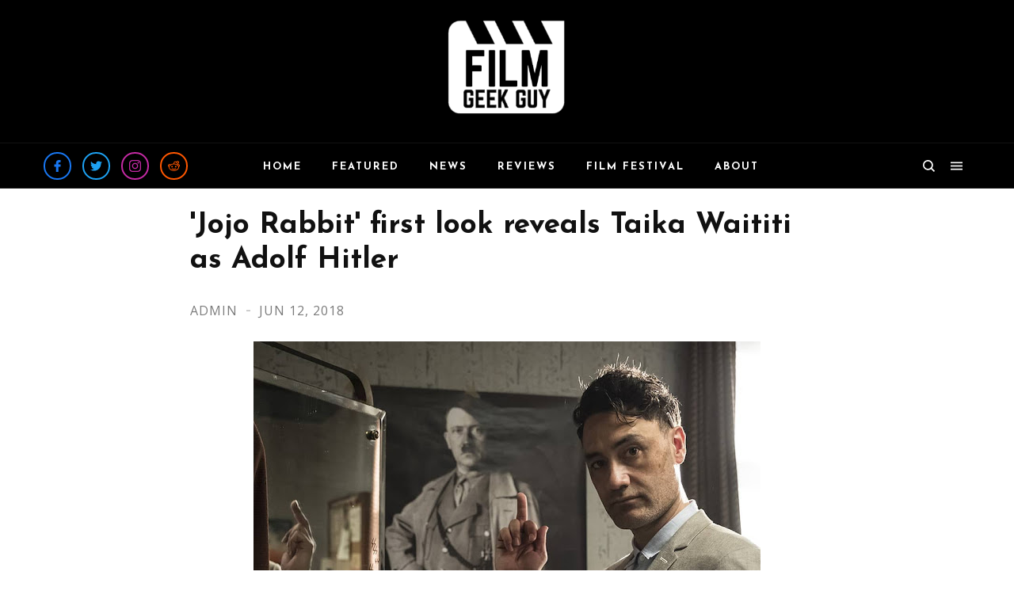

--- FILE ---
content_type: text/html; charset=UTF-8
request_url: https://www.filmgeekguy.com/2018/06/taika-waititi-adolf-hitler-jojo-rabbit.html
body_size: 96332
content:
<!DOCTYPE html>
<html dir='ltr' lang='en' xmlns='http://www.w3.org/1999/xhtml' xmlns:b='http://www.google.com/2005/gml/b' xmlns:data='http://www.google.com/2005/gml/data' xmlns:expr='http://www.google.com/2005/gml/expr'>
<head>
<!-- Theme Name: trova fashion_i -->
<!-- Theme Version: 1.3.9 -->
<!-- Theme URL: http://themes.ahmedelbadry.com/trova -->
<!-- 2020-5-24 2:7:51 -->
<meta content='width=device-width, initial-scale=1' name='viewport'/>
<title>
'Jojo Rabbit' first look reveals Taika Waititi as Adolf Hitler - Film Geek Guy
</title>
<meta content='text/html; charset=UTF-8' http-equiv='Content-Type'/>
<meta content='#000000' name='theme-color'/>
<meta content='#000000' name='msapplication-navbutton-color'/>
<meta content='blogger' name='generator'/>
<link href='https://www.filmgeekguy.com/favicon.ico' rel='icon' type='image/x-icon'/>
<link href='https://www.filmgeekguy.com/2018/06/taika-waititi-adolf-hitler-jojo-rabbit.html' rel='canonical'/>
<link rel="alternate" type="application/atom+xml" title="Film Geek Guy - Atom" href="https://www.filmgeekguy.com/feeds/posts/default" />
<link rel="alternate" type="application/rss+xml" title="Film Geek Guy - RSS" href="https://www.filmgeekguy.com/feeds/posts/default?alt=rss" />
<link rel="service.post" type="application/atom+xml" title="Film Geek Guy - Atom" href="https://www.blogger.com/feeds/6162367966255541501/posts/default" />

<link rel="alternate" type="application/atom+xml" title="Film Geek Guy - Atom" href="https://www.filmgeekguy.com/feeds/575068841467232725/comments/default" />
<link href='https://blogger.googleusercontent.com/img/b/R29vZ2xl/AVvXsEiktJGcs_9SXfE3z9Xi2aQTX4Fhe3d_pLNE-3grciKz6p-lItdn04UA5iqjOpUM146Io0DdbvCdU03tYtZR-KSRS8TdBI4FIuqVST4Dvh0HhdF3Ze8obBvuCwFW_Sr_SMIYxv6hme98syRa/s640/taika+waititi+jojo+rabbit.jpg' rel='image_src'/>
<!-- start meta data -->
<!-- openGraph -->
<meta content='&#39;Jojo Rabbit&#39; first look reveals Taika Waititi as Adolf Hitler' property='og:title'/>
<meta content='description' property='og:description'/>
<meta content='https://blogger.googleusercontent.com/img/b/R29vZ2xl/AVvXsEiktJGcs_9SXfE3z9Xi2aQTX4Fhe3d_pLNE-3grciKz6p-lItdn04UA5iqjOpUM146Io0DdbvCdU03tYtZR-KSRS8TdBI4FIuqVST4Dvh0HhdF3Ze8obBvuCwFW_Sr_SMIYxv6hme98syRa/w1200-h630-p-k-no-nu/taika+waititi+jojo+rabbit.jpg' property='og:image'/>
<meta content='https://www.filmgeekguy.com/2018/06/taika-waititi-adolf-hitler-jojo-rabbit.html' property='og:url'/>
<meta content='website' property='og:type'/>
<!-- twitterMetatags -->
<meta content='&#39;Jojo Rabbit&#39; first look reveals Taika Waititi as Adolf Hitler' name='twitter:title'/>
<meta content='description' name='twitter:description'/>
<meta content='https://blogger.googleusercontent.com/img/b/R29vZ2xl/AVvXsEiktJGcs_9SXfE3z9Xi2aQTX4Fhe3d_pLNE-3grciKz6p-lItdn04UA5iqjOpUM146Io0DdbvCdU03tYtZR-KSRS8TdBI4FIuqVST4Dvh0HhdF3Ze8obBvuCwFW_Sr_SMIYxv6hme98syRa/w1200-h630-p-k-no-nu/taika+waititi+jojo+rabbit.jpg' name='twitter:image'/>
<meta content='summary_large_image' name='twitter:card'/>
<meta content='https://www.filmgeekguy.com/2018/06/taika-waititi-adolf-hitler-jojo-rabbit.html' name='twitter:url'/>
<!--Can't find substitution for tag [blog.ieCssRetrofitLinks]-->
<!-- end meta data -->
<!--[if IE]> <script> (function() { var html5 = ("abbr,article,aside,audio,canvas,datalist,details," + "figure,footer,header,hgroup,mark,menu,meter,nav,output," + "progress,section,time,video").split(','); for (var i = 0; i < html5.length; i++) { document.createElement(html5[i]); } try { document.execCommand('BackgroundImageCache', false, true); } catch(e) {} })(); </script> <![endif]-->
<style type='text/css'>@font-face{font-family:'Josefin Sans';font-style:normal;font-weight:700;font-display:swap;src:url(//fonts.gstatic.com/s/josefinsans/v34/Qw3PZQNVED7rKGKxtqIqX5E-AVSJrOCfjY46_N_XbMlhLybpUVzEEaq2.woff2)format('woff2');unicode-range:U+0102-0103,U+0110-0111,U+0128-0129,U+0168-0169,U+01A0-01A1,U+01AF-01B0,U+0300-0301,U+0303-0304,U+0308-0309,U+0323,U+0329,U+1EA0-1EF9,U+20AB;}@font-face{font-family:'Josefin Sans';font-style:normal;font-weight:700;font-display:swap;src:url(//fonts.gstatic.com/s/josefinsans/v34/Qw3PZQNVED7rKGKxtqIqX5E-AVSJrOCfjY46_N_XbMhhLybpUVzEEaq2.woff2)format('woff2');unicode-range:U+0100-02BA,U+02BD-02C5,U+02C7-02CC,U+02CE-02D7,U+02DD-02FF,U+0304,U+0308,U+0329,U+1D00-1DBF,U+1E00-1E9F,U+1EF2-1EFF,U+2020,U+20A0-20AB,U+20AD-20C0,U+2113,U+2C60-2C7F,U+A720-A7FF;}@font-face{font-family:'Josefin Sans';font-style:normal;font-weight:700;font-display:swap;src:url(//fonts.gstatic.com/s/josefinsans/v34/Qw3PZQNVED7rKGKxtqIqX5E-AVSJrOCfjY46_N_XbMZhLybpUVzEEQ.woff2)format('woff2');unicode-range:U+0000-00FF,U+0131,U+0152-0153,U+02BB-02BC,U+02C6,U+02DA,U+02DC,U+0304,U+0308,U+0329,U+2000-206F,U+20AC,U+2122,U+2191,U+2193,U+2212,U+2215,U+FEFF,U+FFFD;}@font-face{font-family:'Open Sans';font-style:normal;font-weight:400;font-stretch:100%;font-display:swap;src:url(//fonts.gstatic.com/s/opensans/v44/memvYaGs126MiZpBA-UvWbX2vVnXBbObj2OVTSKmu0SC55K5gw.woff2)format('woff2');unicode-range:U+0460-052F,U+1C80-1C8A,U+20B4,U+2DE0-2DFF,U+A640-A69F,U+FE2E-FE2F;}@font-face{font-family:'Open Sans';font-style:normal;font-weight:400;font-stretch:100%;font-display:swap;src:url(//fonts.gstatic.com/s/opensans/v44/memvYaGs126MiZpBA-UvWbX2vVnXBbObj2OVTSumu0SC55K5gw.woff2)format('woff2');unicode-range:U+0301,U+0400-045F,U+0490-0491,U+04B0-04B1,U+2116;}@font-face{font-family:'Open Sans';font-style:normal;font-weight:400;font-stretch:100%;font-display:swap;src:url(//fonts.gstatic.com/s/opensans/v44/memvYaGs126MiZpBA-UvWbX2vVnXBbObj2OVTSOmu0SC55K5gw.woff2)format('woff2');unicode-range:U+1F00-1FFF;}@font-face{font-family:'Open Sans';font-style:normal;font-weight:400;font-stretch:100%;font-display:swap;src:url(//fonts.gstatic.com/s/opensans/v44/memvYaGs126MiZpBA-UvWbX2vVnXBbObj2OVTSymu0SC55K5gw.woff2)format('woff2');unicode-range:U+0370-0377,U+037A-037F,U+0384-038A,U+038C,U+038E-03A1,U+03A3-03FF;}@font-face{font-family:'Open Sans';font-style:normal;font-weight:400;font-stretch:100%;font-display:swap;src:url(//fonts.gstatic.com/s/opensans/v44/memvYaGs126MiZpBA-UvWbX2vVnXBbObj2OVTS2mu0SC55K5gw.woff2)format('woff2');unicode-range:U+0307-0308,U+0590-05FF,U+200C-2010,U+20AA,U+25CC,U+FB1D-FB4F;}@font-face{font-family:'Open Sans';font-style:normal;font-weight:400;font-stretch:100%;font-display:swap;src:url(//fonts.gstatic.com/s/opensans/v44/memvYaGs126MiZpBA-UvWbX2vVnXBbObj2OVTVOmu0SC55K5gw.woff2)format('woff2');unicode-range:U+0302-0303,U+0305,U+0307-0308,U+0310,U+0312,U+0315,U+031A,U+0326-0327,U+032C,U+032F-0330,U+0332-0333,U+0338,U+033A,U+0346,U+034D,U+0391-03A1,U+03A3-03A9,U+03B1-03C9,U+03D1,U+03D5-03D6,U+03F0-03F1,U+03F4-03F5,U+2016-2017,U+2034-2038,U+203C,U+2040,U+2043,U+2047,U+2050,U+2057,U+205F,U+2070-2071,U+2074-208E,U+2090-209C,U+20D0-20DC,U+20E1,U+20E5-20EF,U+2100-2112,U+2114-2115,U+2117-2121,U+2123-214F,U+2190,U+2192,U+2194-21AE,U+21B0-21E5,U+21F1-21F2,U+21F4-2211,U+2213-2214,U+2216-22FF,U+2308-230B,U+2310,U+2319,U+231C-2321,U+2336-237A,U+237C,U+2395,U+239B-23B7,U+23D0,U+23DC-23E1,U+2474-2475,U+25AF,U+25B3,U+25B7,U+25BD,U+25C1,U+25CA,U+25CC,U+25FB,U+266D-266F,U+27C0-27FF,U+2900-2AFF,U+2B0E-2B11,U+2B30-2B4C,U+2BFE,U+3030,U+FF5B,U+FF5D,U+1D400-1D7FF,U+1EE00-1EEFF;}@font-face{font-family:'Open Sans';font-style:normal;font-weight:400;font-stretch:100%;font-display:swap;src:url(//fonts.gstatic.com/s/opensans/v44/memvYaGs126MiZpBA-UvWbX2vVnXBbObj2OVTUGmu0SC55K5gw.woff2)format('woff2');unicode-range:U+0001-000C,U+000E-001F,U+007F-009F,U+20DD-20E0,U+20E2-20E4,U+2150-218F,U+2190,U+2192,U+2194-2199,U+21AF,U+21E6-21F0,U+21F3,U+2218-2219,U+2299,U+22C4-22C6,U+2300-243F,U+2440-244A,U+2460-24FF,U+25A0-27BF,U+2800-28FF,U+2921-2922,U+2981,U+29BF,U+29EB,U+2B00-2BFF,U+4DC0-4DFF,U+FFF9-FFFB,U+10140-1018E,U+10190-1019C,U+101A0,U+101D0-101FD,U+102E0-102FB,U+10E60-10E7E,U+1D2C0-1D2D3,U+1D2E0-1D37F,U+1F000-1F0FF,U+1F100-1F1AD,U+1F1E6-1F1FF,U+1F30D-1F30F,U+1F315,U+1F31C,U+1F31E,U+1F320-1F32C,U+1F336,U+1F378,U+1F37D,U+1F382,U+1F393-1F39F,U+1F3A7-1F3A8,U+1F3AC-1F3AF,U+1F3C2,U+1F3C4-1F3C6,U+1F3CA-1F3CE,U+1F3D4-1F3E0,U+1F3ED,U+1F3F1-1F3F3,U+1F3F5-1F3F7,U+1F408,U+1F415,U+1F41F,U+1F426,U+1F43F,U+1F441-1F442,U+1F444,U+1F446-1F449,U+1F44C-1F44E,U+1F453,U+1F46A,U+1F47D,U+1F4A3,U+1F4B0,U+1F4B3,U+1F4B9,U+1F4BB,U+1F4BF,U+1F4C8-1F4CB,U+1F4D6,U+1F4DA,U+1F4DF,U+1F4E3-1F4E6,U+1F4EA-1F4ED,U+1F4F7,U+1F4F9-1F4FB,U+1F4FD-1F4FE,U+1F503,U+1F507-1F50B,U+1F50D,U+1F512-1F513,U+1F53E-1F54A,U+1F54F-1F5FA,U+1F610,U+1F650-1F67F,U+1F687,U+1F68D,U+1F691,U+1F694,U+1F698,U+1F6AD,U+1F6B2,U+1F6B9-1F6BA,U+1F6BC,U+1F6C6-1F6CF,U+1F6D3-1F6D7,U+1F6E0-1F6EA,U+1F6F0-1F6F3,U+1F6F7-1F6FC,U+1F700-1F7FF,U+1F800-1F80B,U+1F810-1F847,U+1F850-1F859,U+1F860-1F887,U+1F890-1F8AD,U+1F8B0-1F8BB,U+1F8C0-1F8C1,U+1F900-1F90B,U+1F93B,U+1F946,U+1F984,U+1F996,U+1F9E9,U+1FA00-1FA6F,U+1FA70-1FA7C,U+1FA80-1FA89,U+1FA8F-1FAC6,U+1FACE-1FADC,U+1FADF-1FAE9,U+1FAF0-1FAF8,U+1FB00-1FBFF;}@font-face{font-family:'Open Sans';font-style:normal;font-weight:400;font-stretch:100%;font-display:swap;src:url(//fonts.gstatic.com/s/opensans/v44/memvYaGs126MiZpBA-UvWbX2vVnXBbObj2OVTSCmu0SC55K5gw.woff2)format('woff2');unicode-range:U+0102-0103,U+0110-0111,U+0128-0129,U+0168-0169,U+01A0-01A1,U+01AF-01B0,U+0300-0301,U+0303-0304,U+0308-0309,U+0323,U+0329,U+1EA0-1EF9,U+20AB;}@font-face{font-family:'Open Sans';font-style:normal;font-weight:400;font-stretch:100%;font-display:swap;src:url(//fonts.gstatic.com/s/opensans/v44/memvYaGs126MiZpBA-UvWbX2vVnXBbObj2OVTSGmu0SC55K5gw.woff2)format('woff2');unicode-range:U+0100-02BA,U+02BD-02C5,U+02C7-02CC,U+02CE-02D7,U+02DD-02FF,U+0304,U+0308,U+0329,U+1D00-1DBF,U+1E00-1E9F,U+1EF2-1EFF,U+2020,U+20A0-20AB,U+20AD-20C0,U+2113,U+2C60-2C7F,U+A720-A7FF;}@font-face{font-family:'Open Sans';font-style:normal;font-weight:400;font-stretch:100%;font-display:swap;src:url(//fonts.gstatic.com/s/opensans/v44/memvYaGs126MiZpBA-UvWbX2vVnXBbObj2OVTS-mu0SC55I.woff2)format('woff2');unicode-range:U+0000-00FF,U+0131,U+0152-0153,U+02BB-02BC,U+02C6,U+02DA,U+02DC,U+0304,U+0308,U+0329,U+2000-206F,U+20AC,U+2122,U+2191,U+2193,U+2212,U+2215,U+FEFF,U+FFFD;}@font-face{font-family:'Open Sans';font-style:normal;font-weight:700;font-stretch:100%;font-display:swap;src:url(//fonts.gstatic.com/s/opensans/v44/memvYaGs126MiZpBA-UvWbX2vVnXBbObj2OVTSKmu0SC55K5gw.woff2)format('woff2');unicode-range:U+0460-052F,U+1C80-1C8A,U+20B4,U+2DE0-2DFF,U+A640-A69F,U+FE2E-FE2F;}@font-face{font-family:'Open Sans';font-style:normal;font-weight:700;font-stretch:100%;font-display:swap;src:url(//fonts.gstatic.com/s/opensans/v44/memvYaGs126MiZpBA-UvWbX2vVnXBbObj2OVTSumu0SC55K5gw.woff2)format('woff2');unicode-range:U+0301,U+0400-045F,U+0490-0491,U+04B0-04B1,U+2116;}@font-face{font-family:'Open Sans';font-style:normal;font-weight:700;font-stretch:100%;font-display:swap;src:url(//fonts.gstatic.com/s/opensans/v44/memvYaGs126MiZpBA-UvWbX2vVnXBbObj2OVTSOmu0SC55K5gw.woff2)format('woff2');unicode-range:U+1F00-1FFF;}@font-face{font-family:'Open Sans';font-style:normal;font-weight:700;font-stretch:100%;font-display:swap;src:url(//fonts.gstatic.com/s/opensans/v44/memvYaGs126MiZpBA-UvWbX2vVnXBbObj2OVTSymu0SC55K5gw.woff2)format('woff2');unicode-range:U+0370-0377,U+037A-037F,U+0384-038A,U+038C,U+038E-03A1,U+03A3-03FF;}@font-face{font-family:'Open Sans';font-style:normal;font-weight:700;font-stretch:100%;font-display:swap;src:url(//fonts.gstatic.com/s/opensans/v44/memvYaGs126MiZpBA-UvWbX2vVnXBbObj2OVTS2mu0SC55K5gw.woff2)format('woff2');unicode-range:U+0307-0308,U+0590-05FF,U+200C-2010,U+20AA,U+25CC,U+FB1D-FB4F;}@font-face{font-family:'Open Sans';font-style:normal;font-weight:700;font-stretch:100%;font-display:swap;src:url(//fonts.gstatic.com/s/opensans/v44/memvYaGs126MiZpBA-UvWbX2vVnXBbObj2OVTVOmu0SC55K5gw.woff2)format('woff2');unicode-range:U+0302-0303,U+0305,U+0307-0308,U+0310,U+0312,U+0315,U+031A,U+0326-0327,U+032C,U+032F-0330,U+0332-0333,U+0338,U+033A,U+0346,U+034D,U+0391-03A1,U+03A3-03A9,U+03B1-03C9,U+03D1,U+03D5-03D6,U+03F0-03F1,U+03F4-03F5,U+2016-2017,U+2034-2038,U+203C,U+2040,U+2043,U+2047,U+2050,U+2057,U+205F,U+2070-2071,U+2074-208E,U+2090-209C,U+20D0-20DC,U+20E1,U+20E5-20EF,U+2100-2112,U+2114-2115,U+2117-2121,U+2123-214F,U+2190,U+2192,U+2194-21AE,U+21B0-21E5,U+21F1-21F2,U+21F4-2211,U+2213-2214,U+2216-22FF,U+2308-230B,U+2310,U+2319,U+231C-2321,U+2336-237A,U+237C,U+2395,U+239B-23B7,U+23D0,U+23DC-23E1,U+2474-2475,U+25AF,U+25B3,U+25B7,U+25BD,U+25C1,U+25CA,U+25CC,U+25FB,U+266D-266F,U+27C0-27FF,U+2900-2AFF,U+2B0E-2B11,U+2B30-2B4C,U+2BFE,U+3030,U+FF5B,U+FF5D,U+1D400-1D7FF,U+1EE00-1EEFF;}@font-face{font-family:'Open Sans';font-style:normal;font-weight:700;font-stretch:100%;font-display:swap;src:url(//fonts.gstatic.com/s/opensans/v44/memvYaGs126MiZpBA-UvWbX2vVnXBbObj2OVTUGmu0SC55K5gw.woff2)format('woff2');unicode-range:U+0001-000C,U+000E-001F,U+007F-009F,U+20DD-20E0,U+20E2-20E4,U+2150-218F,U+2190,U+2192,U+2194-2199,U+21AF,U+21E6-21F0,U+21F3,U+2218-2219,U+2299,U+22C4-22C6,U+2300-243F,U+2440-244A,U+2460-24FF,U+25A0-27BF,U+2800-28FF,U+2921-2922,U+2981,U+29BF,U+29EB,U+2B00-2BFF,U+4DC0-4DFF,U+FFF9-FFFB,U+10140-1018E,U+10190-1019C,U+101A0,U+101D0-101FD,U+102E0-102FB,U+10E60-10E7E,U+1D2C0-1D2D3,U+1D2E0-1D37F,U+1F000-1F0FF,U+1F100-1F1AD,U+1F1E6-1F1FF,U+1F30D-1F30F,U+1F315,U+1F31C,U+1F31E,U+1F320-1F32C,U+1F336,U+1F378,U+1F37D,U+1F382,U+1F393-1F39F,U+1F3A7-1F3A8,U+1F3AC-1F3AF,U+1F3C2,U+1F3C4-1F3C6,U+1F3CA-1F3CE,U+1F3D4-1F3E0,U+1F3ED,U+1F3F1-1F3F3,U+1F3F5-1F3F7,U+1F408,U+1F415,U+1F41F,U+1F426,U+1F43F,U+1F441-1F442,U+1F444,U+1F446-1F449,U+1F44C-1F44E,U+1F453,U+1F46A,U+1F47D,U+1F4A3,U+1F4B0,U+1F4B3,U+1F4B9,U+1F4BB,U+1F4BF,U+1F4C8-1F4CB,U+1F4D6,U+1F4DA,U+1F4DF,U+1F4E3-1F4E6,U+1F4EA-1F4ED,U+1F4F7,U+1F4F9-1F4FB,U+1F4FD-1F4FE,U+1F503,U+1F507-1F50B,U+1F50D,U+1F512-1F513,U+1F53E-1F54A,U+1F54F-1F5FA,U+1F610,U+1F650-1F67F,U+1F687,U+1F68D,U+1F691,U+1F694,U+1F698,U+1F6AD,U+1F6B2,U+1F6B9-1F6BA,U+1F6BC,U+1F6C6-1F6CF,U+1F6D3-1F6D7,U+1F6E0-1F6EA,U+1F6F0-1F6F3,U+1F6F7-1F6FC,U+1F700-1F7FF,U+1F800-1F80B,U+1F810-1F847,U+1F850-1F859,U+1F860-1F887,U+1F890-1F8AD,U+1F8B0-1F8BB,U+1F8C0-1F8C1,U+1F900-1F90B,U+1F93B,U+1F946,U+1F984,U+1F996,U+1F9E9,U+1FA00-1FA6F,U+1FA70-1FA7C,U+1FA80-1FA89,U+1FA8F-1FAC6,U+1FACE-1FADC,U+1FADF-1FAE9,U+1FAF0-1FAF8,U+1FB00-1FBFF;}@font-face{font-family:'Open Sans';font-style:normal;font-weight:700;font-stretch:100%;font-display:swap;src:url(//fonts.gstatic.com/s/opensans/v44/memvYaGs126MiZpBA-UvWbX2vVnXBbObj2OVTSCmu0SC55K5gw.woff2)format('woff2');unicode-range:U+0102-0103,U+0110-0111,U+0128-0129,U+0168-0169,U+01A0-01A1,U+01AF-01B0,U+0300-0301,U+0303-0304,U+0308-0309,U+0323,U+0329,U+1EA0-1EF9,U+20AB;}@font-face{font-family:'Open Sans';font-style:normal;font-weight:700;font-stretch:100%;font-display:swap;src:url(//fonts.gstatic.com/s/opensans/v44/memvYaGs126MiZpBA-UvWbX2vVnXBbObj2OVTSGmu0SC55K5gw.woff2)format('woff2');unicode-range:U+0100-02BA,U+02BD-02C5,U+02C7-02CC,U+02CE-02D7,U+02DD-02FF,U+0304,U+0308,U+0329,U+1D00-1DBF,U+1E00-1E9F,U+1EF2-1EFF,U+2020,U+20A0-20AB,U+20AD-20C0,U+2113,U+2C60-2C7F,U+A720-A7FF;}@font-face{font-family:'Open Sans';font-style:normal;font-weight:700;font-stretch:100%;font-display:swap;src:url(//fonts.gstatic.com/s/opensans/v44/memvYaGs126MiZpBA-UvWbX2vVnXBbObj2OVTS-mu0SC55I.woff2)format('woff2');unicode-range:U+0000-00FF,U+0131,U+0152-0153,U+02BB-02BC,U+02C6,U+02DA,U+02DC,U+0304,U+0308,U+0329,U+2000-206F,U+20AC,U+2122,U+2191,U+2193,U+2212,U+2215,U+FEFF,U+FFFD;}</style>
<style>
	
	
/*!
 * Bootstrap Grid v4.2.1 (https://getbootstrap.com/)
 * Copyright 2011-2018 The Bootstrap Authors
 * Copyright 2011-2018 Twitter, Inc.
 * Licensed under MIT (https://github.com/twbs/bootstrap/blob/master/LICENSE)
 */html{box-sizing:border-box;-ms-overflow-style:scrollbar}*,::after,::before{box-sizing:inherit}.container{width:100%;padding-right:15px;padding-left:15px;margin-right:auto;margin-left:auto}@media (min-width:576px){.container{max-width:540px}}@media (min-width:768px){.container{max-width:720px}}@media (min-width:992px){.container{max-width:960px}}@media (min-width:1200px){.container{max-width:1140px}}.container-fluid{width:100%;padding-right:15px;padding-left:15px;margin-right:auto;margin-left:auto}.row{display:-ms-flexbox;display:flex;-ms-flex-wrap:wrap;flex-wrap:wrap;margin-right:-15px;margin-left:-15px}.no-gutters{margin-right:0;margin-left:0}.no-gutters>.col,.no-gutters>[class*=col-]{padding-right:0;padding-left:0}.col,.col-1,.col-10,.col-11,.col-12,.col-2,.col-3,.col-4,.col-5,.col-6,.col-7,.col-8,.col-9,.col-auto,.col-lg,.col-lg-1,.col-lg-10,.col-lg-11,.col-lg-12,.col-lg-2,.col-lg-3,.col-lg-4,.col-lg-5,.col-lg-6,.col-lg-7,.col-lg-8,.col-lg-9,.col-lg-auto,.col-md,.col-md-1,.col-md-10,.col-md-11,.col-md-12,.col-md-2,.col-md-3,.col-md-4,.col-md-5,.col-md-6,.col-md-7,.col-md-8,.col-md-9,.col-md-auto,.col-sm,.col-sm-1,.col-sm-10,.col-sm-11,.col-sm-12,.col-sm-2,.col-sm-3,.col-sm-4,.col-sm-5,.col-sm-6,.col-sm-7,.col-sm-8,.col-sm-9,.col-sm-auto,.col-xl,.col-xl-1,.col-xl-10,.col-xl-11,.col-xl-12,.col-xl-2,.col-xl-3,.col-xl-4,.col-xl-5,.col-xl-6,.col-xl-7,.col-xl-8,.col-xl-9,.col-xl-auto{position:relative;width:100%;padding-right:15px;padding-left:15px}.col{-ms-flex-preferred-size:0;flex-basis:0;-ms-flex-positive:1;flex-grow:1;max-width:100%}.col-auto{-ms-flex:0 0 auto;flex:0 0 auto;width:auto;max-width:100%}.col-1{-ms-flex:0 0 8.333333%;flex:0 0 8.333333%;max-width:8.333333%}.col-2{-ms-flex:0 0 16.666667%;flex:0 0 16.666667%;max-width:16.666667%}.col-3{-ms-flex:0 0 25%;flex:0 0 25%;max-width:25%}.col-4{-ms-flex:0 0 33.333333%;flex:0 0 33.333333%;max-width:33.333333%}.col-5{-ms-flex:0 0 41.666667%;flex:0 0 41.666667%;max-width:41.666667%}.col-6{-ms-flex:0 0 50%;flex:0 0 50%;max-width:50%}.col-7{-ms-flex:0 0 58.333333%;flex:0 0 58.333333%;max-width:58.333333%}.col-8{-ms-flex:0 0 66.666667%;flex:0 0 66.666667%;max-width:66.666667%}.col-9{-ms-flex:0 0 75%;flex:0 0 75%;max-width:75%}.col-10{-ms-flex:0 0 83.333333%;flex:0 0 83.333333%;max-width:83.333333%}.col-11{-ms-flex:0 0 91.666667%;flex:0 0 91.666667%;max-width:91.666667%}.col-12{-ms-flex:0 0 100%;flex:0 0 100%;max-width:100%}.order-first{-ms-flex-order:-1;order:-1}.order-last{-ms-flex-order:13;order:13}.order-0{-ms-flex-order:0;order:0}.order-1{-ms-flex-order:1;order:1}.order-2{-ms-flex-order:2;order:2}.order-3{-ms-flex-order:3;order:3}.order-4{-ms-flex-order:4;order:4}.order-5{-ms-flex-order:5;order:5}.order-6{-ms-flex-order:6;order:6}.order-7{-ms-flex-order:7;order:7}.order-8{-ms-flex-order:8;order:8}.order-9{-ms-flex-order:9;order:9}.order-10{-ms-flex-order:10;order:10}.order-11{-ms-flex-order:11;order:11}.order-12{-ms-flex-order:12;order:12}.offset-1{margin-left:8.333333%}.offset-2{margin-left:16.666667%}.offset-3{margin-left:25%}.offset-4{margin-left:33.333333%}.offset-5{margin-left:41.666667%}.offset-6{margin-left:50%}.offset-7{margin-left:58.333333%}.offset-8{margin-left:66.666667%}.offset-9{margin-left:75%}.offset-10{margin-left:83.333333%}.offset-11{margin-left:91.666667%}@media (min-width:576px){.col-sm{-ms-flex-preferred-size:0;flex-basis:0;-ms-flex-positive:1;flex-grow:1;max-width:100%}.col-sm-auto{-ms-flex:0 0 auto;flex:0 0 auto;width:auto;max-width:100%}.col-sm-1{-ms-flex:0 0 8.333333%;flex:0 0 8.333333%;max-width:8.333333%}.col-sm-2{-ms-flex:0 0 16.666667%;flex:0 0 16.666667%;max-width:16.666667%}.col-sm-3{-ms-flex:0 0 25%;flex:0 0 25%;max-width:25%}.col-sm-4{-ms-flex:0 0 33.333333%;flex:0 0 33.333333%;max-width:33.333333%}.col-sm-5{-ms-flex:0 0 41.666667%;flex:0 0 41.666667%;max-width:41.666667%}.col-sm-6{-ms-flex:0 0 50%;flex:0 0 50%;max-width:50%}.col-sm-7{-ms-flex:0 0 58.333333%;flex:0 0 58.333333%;max-width:58.333333%}.col-sm-8{-ms-flex:0 0 66.666667%;flex:0 0 66.666667%;max-width:66.666667%}.col-sm-9{-ms-flex:0 0 75%;flex:0 0 75%;max-width:75%}.col-sm-10{-ms-flex:0 0 83.333333%;flex:0 0 83.333333%;max-width:83.333333%}.col-sm-11{-ms-flex:0 0 91.666667%;flex:0 0 91.666667%;max-width:91.666667%}.col-sm-12{-ms-flex:0 0 100%;flex:0 0 100%;max-width:100%}.order-sm-first{-ms-flex-order:-1;order:-1}.order-sm-last{-ms-flex-order:13;order:13}.order-sm-0{-ms-flex-order:0;order:0}.order-sm-1{-ms-flex-order:1;order:1}.order-sm-2{-ms-flex-order:2;order:2}.order-sm-3{-ms-flex-order:3;order:3}.order-sm-4{-ms-flex-order:4;order:4}.order-sm-5{-ms-flex-order:5;order:5}.order-sm-6{-ms-flex-order:6;order:6}.order-sm-7{-ms-flex-order:7;order:7}.order-sm-8{-ms-flex-order:8;order:8}.order-sm-9{-ms-flex-order:9;order:9}.order-sm-10{-ms-flex-order:10;order:10}.order-sm-11{-ms-flex-order:11;order:11}.order-sm-12{-ms-flex-order:12;order:12}.offset-sm-0{margin-left:0}.offset-sm-1{margin-left:8.333333%}.offset-sm-2{margin-left:16.666667%}.offset-sm-3{margin-left:25%}.offset-sm-4{margin-left:33.333333%}.offset-sm-5{margin-left:41.666667%}.offset-sm-6{margin-left:50%}.offset-sm-7{margin-left:58.333333%}.offset-sm-8{margin-left:66.666667%}.offset-sm-9{margin-left:75%}.offset-sm-10{margin-left:83.333333%}.offset-sm-11{margin-left:91.666667%}}@media (min-width:768px){.col-md{-ms-flex-preferred-size:0;flex-basis:0;-ms-flex-positive:1;flex-grow:1;max-width:100%}.col-md-auto{-ms-flex:0 0 auto;flex:0 0 auto;width:auto;max-width:100%}.col-md-1{-ms-flex:0 0 8.333333%;flex:0 0 8.333333%;max-width:8.333333%}.col-md-2{-ms-flex:0 0 16.666667%;flex:0 0 16.666667%;max-width:16.666667%}.col-md-3{-ms-flex:0 0 25%;flex:0 0 25%;max-width:25%}.col-md-4{-ms-flex:0 0 33.333333%;flex:0 0 33.333333%;max-width:33.333333%}.col-md-5{-ms-flex:0 0 41.666667%;flex:0 0 41.666667%;max-width:41.666667%}.col-md-6{-ms-flex:0 0 50%;flex:0 0 50%;max-width:50%}.col-md-7{-ms-flex:0 0 58.333333%;flex:0 0 58.333333%;max-width:58.333333%}.col-md-8{-ms-flex:0 0 66.666667%;flex:0 0 66.666667%;max-width:66.666667%}.col-md-9{-ms-flex:0 0 75%;flex:0 0 75%;max-width:75%}.col-md-10{-ms-flex:0 0 83.333333%;flex:0 0 83.333333%;max-width:83.333333%}.col-md-11{-ms-flex:0 0 91.666667%;flex:0 0 91.666667%;max-width:91.666667%}.col-md-12{-ms-flex:0 0 100%;flex:0 0 100%;max-width:100%}.order-md-first{-ms-flex-order:-1;order:-1}.order-md-last{-ms-flex-order:13;order:13}.order-md-0{-ms-flex-order:0;order:0}.order-md-1{-ms-flex-order:1;order:1}.order-md-2{-ms-flex-order:2;order:2}.order-md-3{-ms-flex-order:3;order:3}.order-md-4{-ms-flex-order:4;order:4}.order-md-5{-ms-flex-order:5;order:5}.order-md-6{-ms-flex-order:6;order:6}.order-md-7{-ms-flex-order:7;order:7}.order-md-8{-ms-flex-order:8;order:8}.order-md-9{-ms-flex-order:9;order:9}.order-md-10{-ms-flex-order:10;order:10}.order-md-11{-ms-flex-order:11;order:11}.order-md-12{-ms-flex-order:12;order:12}.offset-md-0{margin-left:0}.offset-md-1{margin-left:8.333333%}.offset-md-2{margin-left:16.666667%}.offset-md-3{margin-left:25%}.offset-md-4{margin-left:33.333333%}.offset-md-5{margin-left:41.666667%}.offset-md-6{margin-left:50%}.offset-md-7{margin-left:58.333333%}.offset-md-8{margin-left:66.666667%}.offset-md-9{margin-left:75%}.offset-md-10{margin-left:83.333333%}.offset-md-11{margin-left:91.666667%}}@media (min-width:992px){.col-lg{-ms-flex-preferred-size:0;flex-basis:0;-ms-flex-positive:1;flex-grow:1;max-width:100%}.col-lg-auto{-ms-flex:0 0 auto;flex:0 0 auto;width:auto;max-width:100%}.col-lg-1{-ms-flex:0 0 8.333333%;flex:0 0 8.333333%;max-width:8.333333%}.col-lg-2{-ms-flex:0 0 16.666667%;flex:0 0 16.666667%;max-width:16.666667%}.col-lg-3{-ms-flex:0 0 25%;flex:0 0 25%;max-width:25%}.col-lg-4{-ms-flex:0 0 33.333333%;flex:0 0 33.333333%;max-width:33.333333%}.col-lg-5{-ms-flex:0 0 41.666667%;flex:0 0 41.666667%;max-width:41.666667%}.col-lg-6{-ms-flex:0 0 50%;flex:0 0 50%;max-width:50%}.col-lg-7{-ms-flex:0 0 58.333333%;flex:0 0 58.333333%;max-width:58.333333%}.col-lg-8{-ms-flex:0 0 66.666667%;flex:0 0 66.666667%;max-width:66.666667%}.col-lg-9{-ms-flex:0 0 75%;flex:0 0 75%;max-width:75%}.col-lg-10{-ms-flex:0 0 83.333333%;flex:0 0 83.333333%;max-width:83.333333%}.col-lg-11{-ms-flex:0 0 91.666667%;flex:0 0 91.666667%;max-width:91.666667%}.col-lg-12{-ms-flex:0 0 100%;flex:0 0 100%;max-width:100%}.order-lg-first{-ms-flex-order:-1;order:-1}.order-lg-last{-ms-flex-order:13;order:13}.order-lg-0{-ms-flex-order:0;order:0}.order-lg-1{-ms-flex-order:1;order:1}.order-lg-2{-ms-flex-order:2;order:2}.order-lg-3{-ms-flex-order:3;order:3}.order-lg-4{-ms-flex-order:4;order:4}.order-lg-5{-ms-flex-order:5;order:5}.order-lg-6{-ms-flex-order:6;order:6}.order-lg-7{-ms-flex-order:7;order:7}.order-lg-8{-ms-flex-order:8;order:8}.order-lg-9{-ms-flex-order:9;order:9}.order-lg-10{-ms-flex-order:10;order:10}.order-lg-11{-ms-flex-order:11;order:11}.order-lg-12{-ms-flex-order:12;order:12}.offset-lg-0{margin-left:0}.offset-lg-1{margin-left:8.333333%}.offset-lg-2{margin-left:16.666667%}.offset-lg-3{margin-left:25%}.offset-lg-4{margin-left:33.333333%}.offset-lg-5{margin-left:41.666667%}.offset-lg-6{margin-left:50%}.offset-lg-7{margin-left:58.333333%}.offset-lg-8{margin-left:66.666667%}.offset-lg-9{margin-left:75%}.offset-lg-10{margin-left:83.333333%}.offset-lg-11{margin-left:91.666667%}}@media (min-width:1200px){.col-xl{-ms-flex-preferred-size:0;flex-basis:0;-ms-flex-positive:1;flex-grow:1;max-width:100%}.col-xl-auto{-ms-flex:0 0 auto;flex:0 0 auto;width:auto;max-width:100%}.col-xl-1{-ms-flex:0 0 8.333333%;flex:0 0 8.333333%;max-width:8.333333%}.col-xl-2{-ms-flex:0 0 16.666667%;flex:0 0 16.666667%;max-width:16.666667%}.col-xl-3{-ms-flex:0 0 25%;flex:0 0 25%;max-width:25%}.col-xl-4{-ms-flex:0 0 33.333333%;flex:0 0 33.333333%;max-width:33.333333%}.col-xl-5{-ms-flex:0 0 41.666667%;flex:0 0 41.666667%;max-width:41.666667%}.col-xl-6{-ms-flex:0 0 50%;flex:0 0 50%;max-width:50%}.col-xl-7{-ms-flex:0 0 58.333333%;flex:0 0 58.333333%;max-width:58.333333%}.col-xl-8{-ms-flex:0 0 66.666667%;flex:0 0 66.666667%;max-width:66.666667%}.col-xl-9{-ms-flex:0 0 75%;flex:0 0 75%;max-width:75%}.col-xl-10{-ms-flex:0 0 83.333333%;flex:0 0 83.333333%;max-width:83.333333%}.col-xl-11{-ms-flex:0 0 91.666667%;flex:0 0 91.666667%;max-width:91.666667%}.col-xl-12{-ms-flex:0 0 100%;flex:0 0 100%;max-width:100%}.order-xl-first{-ms-flex-order:-1;order:-1}.order-xl-last{-ms-flex-order:13;order:13}.order-xl-0{-ms-flex-order:0;order:0}.order-xl-1{-ms-flex-order:1;order:1}.order-xl-2{-ms-flex-order:2;order:2}.order-xl-3{-ms-flex-order:3;order:3}.order-xl-4{-ms-flex-order:4;order:4}.order-xl-5{-ms-flex-order:5;order:5}.order-xl-6{-ms-flex-order:6;order:6}.order-xl-7{-ms-flex-order:7;order:7}.order-xl-8{-ms-flex-order:8;order:8}.order-xl-9{-ms-flex-order:9;order:9}.order-xl-10{-ms-flex-order:10;order:10}.order-xl-11{-ms-flex-order:11;order:11}.order-xl-12{-ms-flex-order:12;order:12}.offset-xl-0{margin-left:0}.offset-xl-1{margin-left:8.333333%}.offset-xl-2{margin-left:16.666667%}.offset-xl-3{margin-left:25%}.offset-xl-4{margin-left:33.333333%}.offset-xl-5{margin-left:41.666667%}.offset-xl-6{margin-left:50%}.offset-xl-7{margin-left:58.333333%}.offset-xl-8{margin-left:66.666667%}.offset-xl-9{margin-left:75%}.offset-xl-10{margin-left:83.333333%}.offset-xl-11{margin-left:91.666667%}}.d-none{display:none!important}.d-inline{display:inline!important}.d-inline-block{display:inline-block!important}.d-block{display:block!important}.d-table{display:table!important}.d-table-row{display:table-row!important}.d-table-cell{display:table-cell!important}.d-flex{display:-ms-flexbox!important;display:flex!important}.d-inline-flex{display:-ms-inline-flexbox!important;display:inline-flex!important}@media (min-width:576px){.d-sm-none{display:none!important}.d-sm-inline{display:inline!important}.d-sm-inline-block{display:inline-block!important}.d-sm-block{display:block!important}.d-sm-table{display:table!important}.d-sm-table-row{display:table-row!important}.d-sm-table-cell{display:table-cell!important}.d-sm-flex{display:-ms-flexbox!important;display:flex!important}.d-sm-inline-flex{display:-ms-inline-flexbox!important;display:inline-flex!important}}@media (min-width:768px){.d-md-none{display:none!important}.d-md-inline{display:inline!important}.d-md-inline-block{display:inline-block!important}.d-md-block{display:block!important}.d-md-table{display:table!important}.d-md-table-row{display:table-row!important}.d-md-table-cell{display:table-cell!important}.d-md-flex{display:-ms-flexbox!important;display:flex!important}.d-md-inline-flex{display:-ms-inline-flexbox!important;display:inline-flex!important}}@media (min-width:992px){.d-lg-none{display:none!important}.d-lg-inline{display:inline!important}.d-lg-inline-block{display:inline-block!important}.d-lg-block{display:block!important}.d-lg-table{display:table!important}.d-lg-table-row{display:table-row!important}.d-lg-table-cell{display:table-cell!important}.d-lg-flex{display:-ms-flexbox!important;display:flex!important}.d-lg-inline-flex{display:-ms-inline-flexbox!important;display:inline-flex!important}}@media (min-width:1200px){.d-xl-none{display:none!important}.d-xl-inline{display:inline!important}.d-xl-inline-block{display:inline-block!important}.d-xl-block{display:block!important}.d-xl-table{display:table!important}.d-xl-table-row{display:table-row!important}.d-xl-table-cell{display:table-cell!important}.d-xl-flex{display:-ms-flexbox!important;display:flex!important}.d-xl-inline-flex{display:-ms-inline-flexbox!important;display:inline-flex!important}}@media print{.d-print-none{display:none!important}.d-print-inline{display:inline!important}.d-print-inline-block{display:inline-block!important}.d-print-block{display:block!important}.d-print-table{display:table!important}.d-print-table-row{display:table-row!important}.d-print-table-cell{display:table-cell!important}.d-print-flex{display:-ms-flexbox!important;display:flex!important}.d-print-inline-flex{display:-ms-inline-flexbox!important;display:inline-flex!important}}.flex-row{-ms-flex-direction:row!important;flex-direction:row!important}.flex-column{-ms-flex-direction:column!important;flex-direction:column!important}.flex-row-reverse{-ms-flex-direction:row-reverse!important;flex-direction:row-reverse!important}.flex-column-reverse{-ms-flex-direction:column-reverse!important;flex-direction:column-reverse!important}.flex-wrap{-ms-flex-wrap:wrap!important;flex-wrap:wrap!important}.flex-nowrap{-ms-flex-wrap:nowrap!important;flex-wrap:nowrap!important}.flex-wrap-reverse{-ms-flex-wrap:wrap-reverse!important;flex-wrap:wrap-reverse!important}.flex-fill{-ms-flex:1 1 auto!important;flex:1 1 auto!important}.flex-grow-0{-ms-flex-positive:0!important;flex-grow:0!important}.flex-grow-1{-ms-flex-positive:1!important;flex-grow:1!important}.flex-shrink-0{-ms-flex-negative:0!important;flex-shrink:0!important}.flex-shrink-1{-ms-flex-negative:1!important;flex-shrink:1!important}.justify-content-start{-ms-flex-pack:start!important;justify-content:flex-start!important}.justify-content-end{-ms-flex-pack:end!important;justify-content:flex-end!important}.justify-content-center{-ms-flex-pack:center!important;justify-content:center!important}.justify-content-between{-ms-flex-pack:justify!important;justify-content:space-between!important}.justify-content-around{-ms-flex-pack:distribute!important;justify-content:space-around!important}.align-items-start{-ms-flex-align:start!important;align-items:flex-start!important}.align-items-end{-ms-flex-align:end!important;align-items:flex-end!important}.align-items-center{-ms-flex-align:center!important;align-items:center!important}.align-items-baseline{-ms-flex-align:baseline!important;align-items:baseline!important}.align-items-stretch{-ms-flex-align:stretch!important;align-items:stretch!important}.align-content-start{-ms-flex-line-pack:start!important;align-content:flex-start!important}.align-content-end{-ms-flex-line-pack:end!important;align-content:flex-end!important}.align-content-center{-ms-flex-line-pack:center!important;align-content:center!important}.align-content-between{-ms-flex-line-pack:justify!important;align-content:space-between!important}.align-content-around{-ms-flex-line-pack:distribute!important;align-content:space-around!important}.align-content-stretch{-ms-flex-line-pack:stretch!important;align-content:stretch!important}.align-self-auto{-ms-flex-item-align:auto!important;align-self:auto!important}.align-self-start{-ms-flex-item-align:start!important;align-self:flex-start!important}.align-self-end{-ms-flex-item-align:end!important;align-self:flex-end!important}.align-self-center{-ms-flex-item-align:center!important;align-self:center!important}.align-self-baseline{-ms-flex-item-align:baseline!important;align-self:baseline!important}.align-self-stretch{-ms-flex-item-align:stretch!important;align-self:stretch!important}@media (min-width:576px){.flex-sm-row{-ms-flex-direction:row!important;flex-direction:row!important}.flex-sm-column{-ms-flex-direction:column!important;flex-direction:column!important}.flex-sm-row-reverse{-ms-flex-direction:row-reverse!important;flex-direction:row-reverse!important}.flex-sm-column-reverse{-ms-flex-direction:column-reverse!important;flex-direction:column-reverse!important}.flex-sm-wrap{-ms-flex-wrap:wrap!important;flex-wrap:wrap!important}.flex-sm-nowrap{-ms-flex-wrap:nowrap!important;flex-wrap:nowrap!important}.flex-sm-wrap-reverse{-ms-flex-wrap:wrap-reverse!important;flex-wrap:wrap-reverse!important}.flex-sm-fill{-ms-flex:1 1 auto!important;flex:1 1 auto!important}.flex-sm-grow-0{-ms-flex-positive:0!important;flex-grow:0!important}.flex-sm-grow-1{-ms-flex-positive:1!important;flex-grow:1!important}.flex-sm-shrink-0{-ms-flex-negative:0!important;flex-shrink:0!important}.flex-sm-shrink-1{-ms-flex-negative:1!important;flex-shrink:1!important}.justify-content-sm-start{-ms-flex-pack:start!important;justify-content:flex-start!important}.justify-content-sm-end{-ms-flex-pack:end!important;justify-content:flex-end!important}.justify-content-sm-center{-ms-flex-pack:center!important;justify-content:center!important}.justify-content-sm-between{-ms-flex-pack:justify!important;justify-content:space-between!important}.justify-content-sm-around{-ms-flex-pack:distribute!important;justify-content:space-around!important}.align-items-sm-start{-ms-flex-align:start!important;align-items:flex-start!important}.align-items-sm-end{-ms-flex-align:end!important;align-items:flex-end!important}.align-items-sm-center{-ms-flex-align:center!important;align-items:center!important}.align-items-sm-baseline{-ms-flex-align:baseline!important;align-items:baseline!important}.align-items-sm-stretch{-ms-flex-align:stretch!important;align-items:stretch!important}.align-content-sm-start{-ms-flex-line-pack:start!important;align-content:flex-start!important}.align-content-sm-end{-ms-flex-line-pack:end!important;align-content:flex-end!important}.align-content-sm-center{-ms-flex-line-pack:center!important;align-content:center!important}.align-content-sm-between{-ms-flex-line-pack:justify!important;align-content:space-between!important}.align-content-sm-around{-ms-flex-line-pack:distribute!important;align-content:space-around!important}.align-content-sm-stretch{-ms-flex-line-pack:stretch!important;align-content:stretch!important}.align-self-sm-auto{-ms-flex-item-align:auto!important;align-self:auto!important}.align-self-sm-start{-ms-flex-item-align:start!important;align-self:flex-start!important}.align-self-sm-end{-ms-flex-item-align:end!important;align-self:flex-end!important}.align-self-sm-center{-ms-flex-item-align:center!important;align-self:center!important}.align-self-sm-baseline{-ms-flex-item-align:baseline!important;align-self:baseline!important}.align-self-sm-stretch{-ms-flex-item-align:stretch!important;align-self:stretch!important}}@media (min-width:768px){.flex-md-row{-ms-flex-direction:row!important;flex-direction:row!important}.flex-md-column{-ms-flex-direction:column!important;flex-direction:column!important}.flex-md-row-reverse{-ms-flex-direction:row-reverse!important;flex-direction:row-reverse!important}.flex-md-column-reverse{-ms-flex-direction:column-reverse!important;flex-direction:column-reverse!important}.flex-md-wrap{-ms-flex-wrap:wrap!important;flex-wrap:wrap!important}.flex-md-nowrap{-ms-flex-wrap:nowrap!important;flex-wrap:nowrap!important}.flex-md-wrap-reverse{-ms-flex-wrap:wrap-reverse!important;flex-wrap:wrap-reverse!important}.flex-md-fill{-ms-flex:1 1 auto!important;flex:1 1 auto!important}.flex-md-grow-0{-ms-flex-positive:0!important;flex-grow:0!important}.flex-md-grow-1{-ms-flex-positive:1!important;flex-grow:1!important}.flex-md-shrink-0{-ms-flex-negative:0!important;flex-shrink:0!important}.flex-md-shrink-1{-ms-flex-negative:1!important;flex-shrink:1!important}.justify-content-md-start{-ms-flex-pack:start!important;justify-content:flex-start!important}.justify-content-md-end{-ms-flex-pack:end!important;justify-content:flex-end!important}.justify-content-md-center{-ms-flex-pack:center!important;justify-content:center!important}.justify-content-md-between{-ms-flex-pack:justify!important;justify-content:space-between!important}.justify-content-md-around{-ms-flex-pack:distribute!important;justify-content:space-around!important}.align-items-md-start{-ms-flex-align:start!important;align-items:flex-start!important}.align-items-md-end{-ms-flex-align:end!important;align-items:flex-end!important}.align-items-md-center{-ms-flex-align:center!important;align-items:center!important}.align-items-md-baseline{-ms-flex-align:baseline!important;align-items:baseline!important}.align-items-md-stretch{-ms-flex-align:stretch!important;align-items:stretch!important}.align-content-md-start{-ms-flex-line-pack:start!important;align-content:flex-start!important}.align-content-md-end{-ms-flex-line-pack:end!important;align-content:flex-end!important}.align-content-md-center{-ms-flex-line-pack:center!important;align-content:center!important}.align-content-md-between{-ms-flex-line-pack:justify!important;align-content:space-between!important}.align-content-md-around{-ms-flex-line-pack:distribute!important;align-content:space-around!important}.align-content-md-stretch{-ms-flex-line-pack:stretch!important;align-content:stretch!important}.align-self-md-auto{-ms-flex-item-align:auto!important;align-self:auto!important}.align-self-md-start{-ms-flex-item-align:start!important;align-self:flex-start!important}.align-self-md-end{-ms-flex-item-align:end!important;align-self:flex-end!important}.align-self-md-center{-ms-flex-item-align:center!important;align-self:center!important}.align-self-md-baseline{-ms-flex-item-align:baseline!important;align-self:baseline!important}.align-self-md-stretch{-ms-flex-item-align:stretch!important;align-self:stretch!important}}@media (min-width:992px){.flex-lg-row{-ms-flex-direction:row!important;flex-direction:row!important}.flex-lg-column{-ms-flex-direction:column!important;flex-direction:column!important}.flex-lg-row-reverse{-ms-flex-direction:row-reverse!important;flex-direction:row-reverse!important}.flex-lg-column-reverse{-ms-flex-direction:column-reverse!important;flex-direction:column-reverse!important}.flex-lg-wrap{-ms-flex-wrap:wrap!important;flex-wrap:wrap!important}.flex-lg-nowrap{-ms-flex-wrap:nowrap!important;flex-wrap:nowrap!important}.flex-lg-wrap-reverse{-ms-flex-wrap:wrap-reverse!important;flex-wrap:wrap-reverse!important}.flex-lg-fill{-ms-flex:1 1 auto!important;flex:1 1 auto!important}.flex-lg-grow-0{-ms-flex-positive:0!important;flex-grow:0!important}.flex-lg-grow-1{-ms-flex-positive:1!important;flex-grow:1!important}.flex-lg-shrink-0{-ms-flex-negative:0!important;flex-shrink:0!important}.flex-lg-shrink-1{-ms-flex-negative:1!important;flex-shrink:1!important}.justify-content-lg-start{-ms-flex-pack:start!important;justify-content:flex-start!important}.justify-content-lg-end{-ms-flex-pack:end!important;justify-content:flex-end!important}.justify-content-lg-center{-ms-flex-pack:center!important;justify-content:center!important}.justify-content-lg-between{-ms-flex-pack:justify!important;justify-content:space-between!important}.justify-content-lg-around{-ms-flex-pack:distribute!important;justify-content:space-around!important}.align-items-lg-start{-ms-flex-align:start!important;align-items:flex-start!important}.align-items-lg-end{-ms-flex-align:end!important;align-items:flex-end!important}.align-items-lg-center{-ms-flex-align:center!important;align-items:center!important}.align-items-lg-baseline{-ms-flex-align:baseline!important;align-items:baseline!important}.align-items-lg-stretch{-ms-flex-align:stretch!important;align-items:stretch!important}.align-content-lg-start{-ms-flex-line-pack:start!important;align-content:flex-start!important}.align-content-lg-end{-ms-flex-line-pack:end!important;align-content:flex-end!important}.align-content-lg-center{-ms-flex-line-pack:center!important;align-content:center!important}.align-content-lg-between{-ms-flex-line-pack:justify!important;align-content:space-between!important}.align-content-lg-around{-ms-flex-line-pack:distribute!important;align-content:space-around!important}.align-content-lg-stretch{-ms-flex-line-pack:stretch!important;align-content:stretch!important}.align-self-lg-auto{-ms-flex-item-align:auto!important;align-self:auto!important}.align-self-lg-start{-ms-flex-item-align:start!important;align-self:flex-start!important}.align-self-lg-end{-ms-flex-item-align:end!important;align-self:flex-end!important}.align-self-lg-center{-ms-flex-item-align:center!important;align-self:center!important}.align-self-lg-baseline{-ms-flex-item-align:baseline!important;align-self:baseline!important}.align-self-lg-stretch{-ms-flex-item-align:stretch!important;align-self:stretch!important}}@media (min-width:1200px){.flex-xl-row{-ms-flex-direction:row!important;flex-direction:row!important}.flex-xl-column{-ms-flex-direction:column!important;flex-direction:column!important}.flex-xl-row-reverse{-ms-flex-direction:row-reverse!important;flex-direction:row-reverse!important}.flex-xl-column-reverse{-ms-flex-direction:column-reverse!important;flex-direction:column-reverse!important}.flex-xl-wrap{-ms-flex-wrap:wrap!important;flex-wrap:wrap!important}.flex-xl-nowrap{-ms-flex-wrap:nowrap!important;flex-wrap:nowrap!important}.flex-xl-wrap-reverse{-ms-flex-wrap:wrap-reverse!important;flex-wrap:wrap-reverse!important}.flex-xl-fill{-ms-flex:1 1 auto!important;flex:1 1 auto!important}.flex-xl-grow-0{-ms-flex-positive:0!important;flex-grow:0!important}.flex-xl-grow-1{-ms-flex-positive:1!important;flex-grow:1!important}.flex-xl-shrink-0{-ms-flex-negative:0!important;flex-shrink:0!important}.flex-xl-shrink-1{-ms-flex-negative:1!important;flex-shrink:1!important}.justify-content-xl-start{-ms-flex-pack:start!important;justify-content:flex-start!important}.justify-content-xl-end{-ms-flex-pack:end!important;justify-content:flex-end!important}.justify-content-xl-center{-ms-flex-pack:center!important;justify-content:center!important}.justify-content-xl-between{-ms-flex-pack:justify!important;justify-content:space-between!important}.justify-content-xl-around{-ms-flex-pack:distribute!important;justify-content:space-around!important}.align-items-xl-start{-ms-flex-align:start!important;align-items:flex-start!important}.align-items-xl-end{-ms-flex-align:end!important;align-items:flex-end!important}.align-items-xl-center{-ms-flex-align:center!important;align-items:center!important}.align-items-xl-baseline{-ms-flex-align:baseline!important;align-items:baseline!important}.align-items-xl-stretch{-ms-flex-align:stretch!important;align-items:stretch!important}.align-content-xl-start{-ms-flex-line-pack:start!important;align-content:flex-start!important}.align-content-xl-end{-ms-flex-line-pack:end!important;align-content:flex-end!important}.align-content-xl-center{-ms-flex-line-pack:center!important;align-content:center!important}.align-content-xl-between{-ms-flex-line-pack:justify!important;align-content:space-between!important}.align-content-xl-around{-ms-flex-line-pack:distribute!important;align-content:space-around!important}.align-content-xl-stretch{-ms-flex-line-pack:stretch!important;align-content:stretch!important}.align-self-xl-auto{-ms-flex-item-align:auto!important;align-self:auto!important}.align-self-xl-start{-ms-flex-item-align:start!important;align-self:flex-start!important}.align-self-xl-end{-ms-flex-item-align:end!important;align-self:flex-end!important}.align-self-xl-center{-ms-flex-item-align:center!important;align-self:center!important}.align-self-xl-baseline{-ms-flex-item-align:baseline!important;align-self:baseline!important}.align-self-xl-stretch{-ms-flex-item-align:stretch!important;align-self:stretch!important}}.m-0{margin:0!important}.mt-0,.my-0{margin-top:0!important}.mr-0,.mx-0{margin-right:0!important}.mb-0,.my-0{margin-bottom:0!important}.ml-0,.mx-0{margin-left:0!important}.m-1{margin:.25rem!important}.mt-1,.my-1{margin-top:.25rem!important}.mr-1,.mx-1{margin-right:.25rem!important}.mb-1,.my-1{margin-bottom:.25rem!important}.ml-1,.mx-1{margin-left:.25rem!important}.m-2{margin:.5rem!important}.mt-2,.my-2{margin-top:.5rem!important}.mr-2,.mx-2{margin-right:.5rem!important}.mb-2,.my-2{margin-bottom:.5rem!important}.ml-2,.mx-2{margin-left:.5rem!important}.m-3{margin:1rem!important}.mt-3,.my-3{margin-top:1rem!important}.mr-3,.mx-3{margin-right:1rem!important}.mb-3,.my-3{margin-bottom:1rem!important}.ml-3,.mx-3{margin-left:1rem!important}.m-4{margin:1.5rem!important}.mt-4,.my-4{margin-top:1.5rem!important}.mr-4,.mx-4{margin-right:1.5rem!important}.mb-4,.my-4{margin-bottom:1.5rem!important}.ml-4,.mx-4{margin-left:1.5rem!important}.m-5{margin:3rem!important}.mt-5,.my-5{margin-top:3rem!important}.mr-5,.mx-5{margin-right:3rem!important}.mb-5,.my-5{margin-bottom:3rem!important}.ml-5,.mx-5{margin-left:3rem!important}.p-0{padding:0!important}.pt-0,.py-0{padding-top:0!important}.pr-0,.px-0{padding-right:0!important}.pb-0,.py-0{padding-bottom:0!important}.pl-0,.px-0{padding-left:0!important}.p-1{padding:.25rem!important}.pt-1,.py-1{padding-top:.25rem!important}.pr-1,.px-1{padding-right:.25rem!important}.pb-1,.py-1{padding-bottom:.25rem!important}.pl-1,.px-1{padding-left:.25rem!important}.p-2{padding:.5rem!important}.pt-2,.py-2{padding-top:.5rem!important}.pr-2,.px-2{padding-right:.5rem!important}.pb-2,.py-2{padding-bottom:.5rem!important}.pl-2,.px-2{padding-left:.5rem!important}.p-3{padding:1rem!important}.pt-3,.py-3{padding-top:1rem!important}.pr-3,.px-3{padding-right:1rem!important}.pb-3,.py-3{padding-bottom:1rem!important}.pl-3,.px-3{padding-left:1rem!important}.p-4{padding:1.5rem!important}.pt-4,.py-4{padding-top:1.5rem!important}.pr-4,.px-4{padding-right:1.5rem!important}.pb-4,.py-4{padding-bottom:1.5rem!important}.pl-4,.px-4{padding-left:1.5rem!important}.p-5{padding:3rem!important}.pt-5,.py-5{padding-top:3rem!important}.pr-5,.px-5{padding-right:3rem!important}.pb-5,.py-5{padding-bottom:3rem!important}.pl-5,.px-5{padding-left:3rem!important}.m-n1{margin:-.25rem!important}.mt-n1,.my-n1{margin-top:-.25rem!important}.mr-n1,.mx-n1{margin-right:-.25rem!important}.mb-n1,.my-n1{margin-bottom:-.25rem!important}.ml-n1,.mx-n1{margin-left:-.25rem!important}.m-n2{margin:-.5rem!important}.mt-n2,.my-n2{margin-top:-.5rem!important}.mr-n2,.mx-n2{margin-right:-.5rem!important}.mb-n2,.my-n2{margin-bottom:-.5rem!important}.ml-n2,.mx-n2{margin-left:-.5rem!important}.m-n3{margin:-1rem!important}.mt-n3,.my-n3{margin-top:-1rem!important}.mr-n3,.mx-n3{margin-right:-1rem!important}.mb-n3,.my-n3{margin-bottom:-1rem!important}.ml-n3,.mx-n3{margin-left:-1rem!important}.m-n4{margin:-1.5rem!important}.mt-n4,.my-n4{margin-top:-1.5rem!important}.mr-n4,.mx-n4{margin-right:-1.5rem!important}.mb-n4,.my-n4{margin-bottom:-1.5rem!important}.ml-n4,.mx-n4{margin-left:-1.5rem!important}.m-n5{margin:-3rem!important}.mt-n5,.my-n5{margin-top:-3rem!important}.mr-n5,.mx-n5{margin-right:-3rem!important}.mb-n5,.my-n5{margin-bottom:-3rem!important}.ml-n5,.mx-n5{margin-left:-3rem!important}.m-auto{margin:auto!important}.mt-auto,.my-auto{margin-top:auto!important}.mr-auto,.mx-auto{margin-right:auto!important}.mb-auto,.my-auto{margin-bottom:auto!important}.ml-auto,.mx-auto{margin-left:auto!important}@media (min-width:576px){.m-sm-0{margin:0!important}.mt-sm-0,.my-sm-0{margin-top:0!important}.mr-sm-0,.mx-sm-0{margin-right:0!important}.mb-sm-0,.my-sm-0{margin-bottom:0!important}.ml-sm-0,.mx-sm-0{margin-left:0!important}.m-sm-1{margin:.25rem!important}.mt-sm-1,.my-sm-1{margin-top:.25rem!important}.mr-sm-1,.mx-sm-1{margin-right:.25rem!important}.mb-sm-1,.my-sm-1{margin-bottom:.25rem!important}.ml-sm-1,.mx-sm-1{margin-left:.25rem!important}.m-sm-2{margin:.5rem!important}.mt-sm-2,.my-sm-2{margin-top:.5rem!important}.mr-sm-2,.mx-sm-2{margin-right:.5rem!important}.mb-sm-2,.my-sm-2{margin-bottom:.5rem!important}.ml-sm-2,.mx-sm-2{margin-left:.5rem!important}.m-sm-3{margin:1rem!important}.mt-sm-3,.my-sm-3{margin-top:1rem!important}.mr-sm-3,.mx-sm-3{margin-right:1rem!important}.mb-sm-3,.my-sm-3{margin-bottom:1rem!important}.ml-sm-3,.mx-sm-3{margin-left:1rem!important}.m-sm-4{margin:1.5rem!important}.mt-sm-4,.my-sm-4{margin-top:1.5rem!important}.mr-sm-4,.mx-sm-4{margin-right:1.5rem!important}.mb-sm-4,.my-sm-4{margin-bottom:1.5rem!important}.ml-sm-4,.mx-sm-4{margin-left:1.5rem!important}.m-sm-5{margin:3rem!important}.mt-sm-5,.my-sm-5{margin-top:3rem!important}.mr-sm-5,.mx-sm-5{margin-right:3rem!important}.mb-sm-5,.my-sm-5{margin-bottom:3rem!important}.ml-sm-5,.mx-sm-5{margin-left:3rem!important}.p-sm-0{padding:0!important}.pt-sm-0,.py-sm-0{padding-top:0!important}.pr-sm-0,.px-sm-0{padding-right:0!important}.pb-sm-0,.py-sm-0{padding-bottom:0!important}.pl-sm-0,.px-sm-0{padding-left:0!important}.p-sm-1{padding:.25rem!important}.pt-sm-1,.py-sm-1{padding-top:.25rem!important}.pr-sm-1,.px-sm-1{padding-right:.25rem!important}.pb-sm-1,.py-sm-1{padding-bottom:.25rem!important}.pl-sm-1,.px-sm-1{padding-left:.25rem!important}.p-sm-2{padding:.5rem!important}.pt-sm-2,.py-sm-2{padding-top:.5rem!important}.pr-sm-2,.px-sm-2{padding-right:.5rem!important}.pb-sm-2,.py-sm-2{padding-bottom:.5rem!important}.pl-sm-2,.px-sm-2{padding-left:.5rem!important}.p-sm-3{padding:1rem!important}.pt-sm-3,.py-sm-3{padding-top:1rem!important}.pr-sm-3,.px-sm-3{padding-right:1rem!important}.pb-sm-3,.py-sm-3{padding-bottom:1rem!important}.pl-sm-3,.px-sm-3{padding-left:1rem!important}.p-sm-4{padding:1.5rem!important}.pt-sm-4,.py-sm-4{padding-top:1.5rem!important}.pr-sm-4,.px-sm-4{padding-right:1.5rem!important}.pb-sm-4,.py-sm-4{padding-bottom:1.5rem!important}.pl-sm-4,.px-sm-4{padding-left:1.5rem!important}.p-sm-5{padding:3rem!important}.pt-sm-5,.py-sm-5{padding-top:3rem!important}.pr-sm-5,.px-sm-5{padding-right:3rem!important}.pb-sm-5,.py-sm-5{padding-bottom:3rem!important}.pl-sm-5,.px-sm-5{padding-left:3rem!important}.m-sm-n1{margin:-.25rem!important}.mt-sm-n1,.my-sm-n1{margin-top:-.25rem!important}.mr-sm-n1,.mx-sm-n1{margin-right:-.25rem!important}.mb-sm-n1,.my-sm-n1{margin-bottom:-.25rem!important}.ml-sm-n1,.mx-sm-n1{margin-left:-.25rem!important}.m-sm-n2{margin:-.5rem!important}.mt-sm-n2,.my-sm-n2{margin-top:-.5rem!important}.mr-sm-n2,.mx-sm-n2{margin-right:-.5rem!important}.mb-sm-n2,.my-sm-n2{margin-bottom:-.5rem!important}.ml-sm-n2,.mx-sm-n2{margin-left:-.5rem!important}.m-sm-n3{margin:-1rem!important}.mt-sm-n3,.my-sm-n3{margin-top:-1rem!important}.mr-sm-n3,.mx-sm-n3{margin-right:-1rem!important}.mb-sm-n3,.my-sm-n3{margin-bottom:-1rem!important}.ml-sm-n3,.mx-sm-n3{margin-left:-1rem!important}.m-sm-n4{margin:-1.5rem!important}.mt-sm-n4,.my-sm-n4{margin-top:-1.5rem!important}.mr-sm-n4,.mx-sm-n4{margin-right:-1.5rem!important}.mb-sm-n4,.my-sm-n4{margin-bottom:-1.5rem!important}.ml-sm-n4,.mx-sm-n4{margin-left:-1.5rem!important}.m-sm-n5{margin:-3rem!important}.mt-sm-n5,.my-sm-n5{margin-top:-3rem!important}.mr-sm-n5,.mx-sm-n5{margin-right:-3rem!important}.mb-sm-n5,.my-sm-n5{margin-bottom:-3rem!important}.ml-sm-n5,.mx-sm-n5{margin-left:-3rem!important}.m-sm-auto{margin:auto!important}.mt-sm-auto,.my-sm-auto{margin-top:auto!important}.mr-sm-auto,.mx-sm-auto{margin-right:auto!important}.mb-sm-auto,.my-sm-auto{margin-bottom:auto!important}.ml-sm-auto,.mx-sm-auto{margin-left:auto!important}}@media (min-width:768px){.m-md-0{margin:0!important}.mt-md-0,.my-md-0{margin-top:0!important}.mr-md-0,.mx-md-0{margin-right:0!important}.mb-md-0,.my-md-0{margin-bottom:0!important}.ml-md-0,.mx-md-0{margin-left:0!important}.m-md-1{margin:.25rem!important}.mt-md-1,.my-md-1{margin-top:.25rem!important}.mr-md-1,.mx-md-1{margin-right:.25rem!important}.mb-md-1,.my-md-1{margin-bottom:.25rem!important}.ml-md-1,.mx-md-1{margin-left:.25rem!important}.m-md-2{margin:.5rem!important}.mt-md-2,.my-md-2{margin-top:.5rem!important}.mr-md-2,.mx-md-2{margin-right:.5rem!important}.mb-md-2,.my-md-2{margin-bottom:.5rem!important}.ml-md-2,.mx-md-2{margin-left:.5rem!important}.m-md-3{margin:1rem!important}.mt-md-3,.my-md-3{margin-top:1rem!important}.mr-md-3,.mx-md-3{margin-right:1rem!important}.mb-md-3,.my-md-3{margin-bottom:1rem!important}.ml-md-3,.mx-md-3{margin-left:1rem!important}.m-md-4{margin:1.5rem!important}.mt-md-4,.my-md-4{margin-top:1.5rem!important}.mr-md-4,.mx-md-4{margin-right:1.5rem!important}.mb-md-4,.my-md-4{margin-bottom:1.5rem!important}.ml-md-4,.mx-md-4{margin-left:1.5rem!important}.m-md-5{margin:3rem!important}.mt-md-5,.my-md-5{margin-top:3rem!important}.mr-md-5,.mx-md-5{margin-right:3rem!important}.mb-md-5,.my-md-5{margin-bottom:3rem!important}.ml-md-5,.mx-md-5{margin-left:3rem!important}.p-md-0{padding:0!important}.pt-md-0,.py-md-0{padding-top:0!important}.pr-md-0,.px-md-0{padding-right:0!important}.pb-md-0,.py-md-0{padding-bottom:0!important}.pl-md-0,.px-md-0{padding-left:0!important}.p-md-1{padding:.25rem!important}.pt-md-1,.py-md-1{padding-top:.25rem!important}.pr-md-1,.px-md-1{padding-right:.25rem!important}.pb-md-1,.py-md-1{padding-bottom:.25rem!important}.pl-md-1,.px-md-1{padding-left:.25rem!important}.p-md-2{padding:.5rem!important}.pt-md-2,.py-md-2{padding-top:.5rem!important}.pr-md-2,.px-md-2{padding-right:.5rem!important}.pb-md-2,.py-md-2{padding-bottom:.5rem!important}.pl-md-2,.px-md-2{padding-left:.5rem!important}.p-md-3{padding:1rem!important}.pt-md-3,.py-md-3{padding-top:1rem!important}.pr-md-3,.px-md-3{padding-right:1rem!important}.pb-md-3,.py-md-3{padding-bottom:1rem!important}.pl-md-3,.px-md-3{padding-left:1rem!important}.p-md-4{padding:1.5rem!important}.pt-md-4,.py-md-4{padding-top:1.5rem!important}.pr-md-4,.px-md-4{padding-right:1.5rem!important}.pb-md-4,.py-md-4{padding-bottom:1.5rem!important}.pl-md-4,.px-md-4{padding-left:1.5rem!important}.p-md-5{padding:3rem!important}.pt-md-5,.py-md-5{padding-top:3rem!important}.pr-md-5,.px-md-5{padding-right:3rem!important}.pb-md-5,.py-md-5{padding-bottom:3rem!important}.pl-md-5,.px-md-5{padding-left:3rem!important}.m-md-n1{margin:-.25rem!important}.mt-md-n1,.my-md-n1{margin-top:-.25rem!important}.mr-md-n1,.mx-md-n1{margin-right:-.25rem!important}.mb-md-n1,.my-md-n1{margin-bottom:-.25rem!important}.ml-md-n1,.mx-md-n1{margin-left:-.25rem!important}.m-md-n2{margin:-.5rem!important}.mt-md-n2,.my-md-n2{margin-top:-.5rem!important}.mr-md-n2,.mx-md-n2{margin-right:-.5rem!important}.mb-md-n2,.my-md-n2{margin-bottom:-.5rem!important}.ml-md-n2,.mx-md-n2{margin-left:-.5rem!important}.m-md-n3{margin:-1rem!important}.mt-md-n3,.my-md-n3{margin-top:-1rem!important}.mr-md-n3,.mx-md-n3{margin-right:-1rem!important}.mb-md-n3,.my-md-n3{margin-bottom:-1rem!important}.ml-md-n3,.mx-md-n3{margin-left:-1rem!important}.m-md-n4{margin:-1.5rem!important}.mt-md-n4,.my-md-n4{margin-top:-1.5rem!important}.mr-md-n4,.mx-md-n4{margin-right:-1.5rem!important}.mb-md-n4,.my-md-n4{margin-bottom:-1.5rem!important}.ml-md-n4,.mx-md-n4{margin-left:-1.5rem!important}.m-md-n5{margin:-3rem!important}.mt-md-n5,.my-md-n5{margin-top:-3rem!important}.mr-md-n5,.mx-md-n5{margin-right:-3rem!important}.mb-md-n5,.my-md-n5{margin-bottom:-3rem!important}.ml-md-n5,.mx-md-n5{margin-left:-3rem!important}.m-md-auto{margin:auto!important}.mt-md-auto,.my-md-auto{margin-top:auto!important}.mr-md-auto,.mx-md-auto{margin-right:auto!important}.mb-md-auto,.my-md-auto{margin-bottom:auto!important}.ml-md-auto,.mx-md-auto{margin-left:auto!important}}@media (min-width:992px){.m-lg-0{margin:0!important}.mt-lg-0,.my-lg-0{margin-top:0!important}.mr-lg-0,.mx-lg-0{margin-right:0!important}.mb-lg-0,.my-lg-0{margin-bottom:0!important}.ml-lg-0,.mx-lg-0{margin-left:0!important}.m-lg-1{margin:.25rem!important}.mt-lg-1,.my-lg-1{margin-top:.25rem!important}.mr-lg-1,.mx-lg-1{margin-right:.25rem!important}.mb-lg-1,.my-lg-1{margin-bottom:.25rem!important}.ml-lg-1,.mx-lg-1{margin-left:.25rem!important}.m-lg-2{margin:.5rem!important}.mt-lg-2,.my-lg-2{margin-top:.5rem!important}.mr-lg-2,.mx-lg-2{margin-right:.5rem!important}.mb-lg-2,.my-lg-2{margin-bottom:.5rem!important}.ml-lg-2,.mx-lg-2{margin-left:.5rem!important}.m-lg-3{margin:1rem!important}.mt-lg-3,.my-lg-3{margin-top:1rem!important}.mr-lg-3,.mx-lg-3{margin-right:1rem!important}.mb-lg-3,.my-lg-3{margin-bottom:1rem!important}.ml-lg-3,.mx-lg-3{margin-left:1rem!important}.m-lg-4{margin:1.5rem!important}.mt-lg-4,.my-lg-4{margin-top:1.5rem!important}.mr-lg-4,.mx-lg-4{margin-right:1.5rem!important}.mb-lg-4,.my-lg-4{margin-bottom:1.5rem!important}.ml-lg-4,.mx-lg-4{margin-left:1.5rem!important}.m-lg-5{margin:3rem!important}.mt-lg-5,.my-lg-5{margin-top:3rem!important}.mr-lg-5,.mx-lg-5{margin-right:3rem!important}.mb-lg-5,.my-lg-5{margin-bottom:3rem!important}.ml-lg-5,.mx-lg-5{margin-left:3rem!important}.p-lg-0{padding:0!important}.pt-lg-0,.py-lg-0{padding-top:0!important}.pr-lg-0,.px-lg-0{padding-right:0!important}.pb-lg-0,.py-lg-0{padding-bottom:0!important}.pl-lg-0,.px-lg-0{padding-left:0!important}.p-lg-1{padding:.25rem!important}.pt-lg-1,.py-lg-1{padding-top:.25rem!important}.pr-lg-1,.px-lg-1{padding-right:.25rem!important}.pb-lg-1,.py-lg-1{padding-bottom:.25rem!important}.pl-lg-1,.px-lg-1{padding-left:.25rem!important}.p-lg-2{padding:.5rem!important}.pt-lg-2,.py-lg-2{padding-top:.5rem!important}.pr-lg-2,.px-lg-2{padding-right:.5rem!important}.pb-lg-2,.py-lg-2{padding-bottom:.5rem!important}.pl-lg-2,.px-lg-2{padding-left:.5rem!important}.p-lg-3{padding:1rem!important}.pt-lg-3,.py-lg-3{padding-top:1rem!important}.pr-lg-3,.px-lg-3{padding-right:1rem!important}.pb-lg-3,.py-lg-3{padding-bottom:1rem!important}.pl-lg-3,.px-lg-3{padding-left:1rem!important}.p-lg-4{padding:1.5rem!important}.pt-lg-4,.py-lg-4{padding-top:1.5rem!important}.pr-lg-4,.px-lg-4{padding-right:1.5rem!important}.pb-lg-4,.py-lg-4{padding-bottom:1.5rem!important}.pl-lg-4,.px-lg-4{padding-left:1.5rem!important}.p-lg-5{padding:3rem!important}.pt-lg-5,.py-lg-5{padding-top:3rem!important}.pr-lg-5,.px-lg-5{padding-right:3rem!important}.pb-lg-5,.py-lg-5{padding-bottom:3rem!important}.pl-lg-5,.px-lg-5{padding-left:3rem!important}.m-lg-n1{margin:-.25rem!important}.mt-lg-n1,.my-lg-n1{margin-top:-.25rem!important}.mr-lg-n1,.mx-lg-n1{margin-right:-.25rem!important}.mb-lg-n1,.my-lg-n1{margin-bottom:-.25rem!important}.ml-lg-n1,.mx-lg-n1{margin-left:-.25rem!important}.m-lg-n2{margin:-.5rem!important}.mt-lg-n2,.my-lg-n2{margin-top:-.5rem!important}.mr-lg-n2,.mx-lg-n2{margin-right:-.5rem!important}.mb-lg-n2,.my-lg-n2{margin-bottom:-.5rem!important}.ml-lg-n2,.mx-lg-n2{margin-left:-.5rem!important}.m-lg-n3{margin:-1rem!important}.mt-lg-n3,.my-lg-n3{margin-top:-1rem!important}.mr-lg-n3,.mx-lg-n3{margin-right:-1rem!important}.mb-lg-n3,.my-lg-n3{margin-bottom:-1rem!important}.ml-lg-n3,.mx-lg-n3{margin-left:-1rem!important}.m-lg-n4{margin:-1.5rem!important}.mt-lg-n4,.my-lg-n4{margin-top:-1.5rem!important}.mr-lg-n4,.mx-lg-n4{margin-right:-1.5rem!important}.mb-lg-n4,.my-lg-n4{margin-bottom:-1.5rem!important}.ml-lg-n4,.mx-lg-n4{margin-left:-1.5rem!important}.m-lg-n5{margin:-3rem!important}.mt-lg-n5,.my-lg-n5{margin-top:-3rem!important}.mr-lg-n5,.mx-lg-n5{margin-right:-3rem!important}.mb-lg-n5,.my-lg-n5{margin-bottom:-3rem!important}.ml-lg-n5,.mx-lg-n5{margin-left:-3rem!important}.m-lg-auto{margin:auto!important}.mt-lg-auto,.my-lg-auto{margin-top:auto!important}.mr-lg-auto,.mx-lg-auto{margin-right:auto!important}.mb-lg-auto,.my-lg-auto{margin-bottom:auto!important}.ml-lg-auto,.mx-lg-auto{margin-left:auto!important}}@media (min-width:1200px){.m-xl-0{margin:0!important}.mt-xl-0,.my-xl-0{margin-top:0!important}.mr-xl-0,.mx-xl-0{margin-right:0!important}.mb-xl-0,.my-xl-0{margin-bottom:0!important}.ml-xl-0,.mx-xl-0{margin-left:0!important}.m-xl-1{margin:.25rem!important}.mt-xl-1,.my-xl-1{margin-top:.25rem!important}.mr-xl-1,.mx-xl-1{margin-right:.25rem!important}.mb-xl-1,.my-xl-1{margin-bottom:.25rem!important}.ml-xl-1,.mx-xl-1{margin-left:.25rem!important}.m-xl-2{margin:.5rem!important}.mt-xl-2,.my-xl-2{margin-top:.5rem!important}.mr-xl-2,.mx-xl-2{margin-right:.5rem!important}.mb-xl-2,.my-xl-2{margin-bottom:.5rem!important}.ml-xl-2,.mx-xl-2{margin-left:.5rem!important}.m-xl-3{margin:1rem!important}.mt-xl-3,.my-xl-3{margin-top:1rem!important}.mr-xl-3,.mx-xl-3{margin-right:1rem!important}.mb-xl-3,.my-xl-3{margin-bottom:1rem!important}.ml-xl-3,.mx-xl-3{margin-left:1rem!important}.m-xl-4{margin:1.5rem!important}.mt-xl-4,.my-xl-4{margin-top:1.5rem!important}.mr-xl-4,.mx-xl-4{margin-right:1.5rem!important}.mb-xl-4,.my-xl-4{margin-bottom:1.5rem!important}.ml-xl-4,.mx-xl-4{margin-left:1.5rem!important}.m-xl-5{margin:3rem!important}.mt-xl-5,.my-xl-5{margin-top:3rem!important}.mr-xl-5,.mx-xl-5{margin-right:3rem!important}.mb-xl-5,.my-xl-5{margin-bottom:3rem!important}.ml-xl-5,.mx-xl-5{margin-left:3rem!important}.p-xl-0{padding:0!important}.pt-xl-0,.py-xl-0{padding-top:0!important}.pr-xl-0,.px-xl-0{padding-right:0!important}.pb-xl-0,.py-xl-0{padding-bottom:0!important}.pl-xl-0,.px-xl-0{padding-left:0!important}.p-xl-1{padding:.25rem!important}.pt-xl-1,.py-xl-1{padding-top:.25rem!important}.pr-xl-1,.px-xl-1{padding-right:.25rem!important}.pb-xl-1,.py-xl-1{padding-bottom:.25rem!important}.pl-xl-1,.px-xl-1{padding-left:.25rem!important}.p-xl-2{padding:.5rem!important}.pt-xl-2,.py-xl-2{padding-top:.5rem!important}.pr-xl-2,.px-xl-2{padding-right:.5rem!important}.pb-xl-2,.py-xl-2{padding-bottom:.5rem!important}.pl-xl-2,.px-xl-2{padding-left:.5rem!important}.p-xl-3{padding:1rem!important}.pt-xl-3,.py-xl-3{padding-top:1rem!important}.pr-xl-3,.px-xl-3{padding-right:1rem!important}.pb-xl-3,.py-xl-3{padding-bottom:1rem!important}.pl-xl-3,.px-xl-3{padding-left:1rem!important}.p-xl-4{padding:1.5rem!important}.pt-xl-4,.py-xl-4{padding-top:1.5rem!important}.pr-xl-4,.px-xl-4{padding-right:1.5rem!important}.pb-xl-4,.py-xl-4{padding-bottom:1.5rem!important}.pl-xl-4,.px-xl-4{padding-left:1.5rem!important}.p-xl-5{padding:3rem!important}.pt-xl-5,.py-xl-5{padding-top:3rem!important}.pr-xl-5,.px-xl-5{padding-right:3rem!important}.pb-xl-5,.py-xl-5{padding-bottom:3rem!important}.pl-xl-5,.px-xl-5{padding-left:3rem!important}.m-xl-n1{margin:-.25rem!important}.mt-xl-n1,.my-xl-n1{margin-top:-.25rem!important}.mr-xl-n1,.mx-xl-n1{margin-right:-.25rem!important}.mb-xl-n1,.my-xl-n1{margin-bottom:-.25rem!important}.ml-xl-n1,.mx-xl-n1{margin-left:-.25rem!important}.m-xl-n2{margin:-.5rem!important}.mt-xl-n2,.my-xl-n2{margin-top:-.5rem!important}.mr-xl-n2,.mx-xl-n2{margin-right:-.5rem!important}.mb-xl-n2,.my-xl-n2{margin-bottom:-.5rem!important}.ml-xl-n2,.mx-xl-n2{margin-left:-.5rem!important}.m-xl-n3{margin:-1rem!important}.mt-xl-n3,.my-xl-n3{margin-top:-1rem!important}.mr-xl-n3,.mx-xl-n3{margin-right:-1rem!important}.mb-xl-n3,.my-xl-n3{margin-bottom:-1rem!important}.ml-xl-n3,.mx-xl-n3{margin-left:-1rem!important}.m-xl-n4{margin:-1.5rem!important}.mt-xl-n4,.my-xl-n4{margin-top:-1.5rem!important}.mr-xl-n4,.mx-xl-n4{margin-right:-1.5rem!important}.mb-xl-n4,.my-xl-n4{margin-bottom:-1.5rem!important}.ml-xl-n4,.mx-xl-n4{margin-left:-1.5rem!important}.m-xl-n5{margin:-3rem!important}.mt-xl-n5,.my-xl-n5{margin-top:-3rem!important}.mr-xl-n5,.mx-xl-n5{margin-right:-3rem!important}.mb-xl-n5,.my-xl-n5{margin-bottom:-3rem!important}.ml-xl-n5,.mx-xl-n5{margin-left:-3rem!important}.m-xl-auto{margin:auto!important}.mt-xl-auto,.my-xl-auto{margin-top:auto!important}.mr-xl-auto,.mx-xl-auto{margin-right:auto!important}.mb-xl-auto,.my-xl-auto{margin-bottom:auto!important}.ml-xl-auto,.mx-xl-auto{margin-left:auto!important}}
/*# sourceMappingURL=bootstrap-grid.min.css.map */


</style>
<style id='page-skin-1' type='text/css'><!--
@media only screen and (min-width:1200px){.container{max-width:1200px}}.all,body,html{width:100%;height:100%}body{background-color:#FFFFFF}.article,body{font:normal normal 18px Open Sans;color:rgba(17, 17, 17, 0.75);font-size:16px;line-height:1.7;margin:auto}.text{color:rgba(17, 17, 17, 0.75)}.slider .aPost{line-height:1.7}img{max-width:100%;height:auto}.title,h1,h2,h3,h4,h5,h6{font:normal bold 100% Josefin Sans;color:rgba(17, 17, 17, 1)!important;line-height:1.4}.blockTitle{font:normal normal 100% Open Sans}.mainMenuList .mainMenuList__link__txt{font:normal bold 16px Josefin Sans}.footer,.footer .text{color:#8c8c8c}.footer .title,.footer h1,.footer h2,.footer h3,.footer h4,.footer h5,.footer h6{color:rgba(255, 255, 255, 1)!important}.slidingSidebar,.slidingSidebar .text{color:rgba(140, 140, 140, 1.0)!important}.slidingSidebar .title,.slidingSidebar h1,.slidingSidebar h2,.slidingSidebar h3,.slidingSidebar h4,.slidingSidebar h5,.slidingSidebar h6{color:rgba(255, 255, 255, 1.0)!important}.h1,h1{font-size:76px;margin-top:23px;margin-bottom:46px;line-height:1.21052632em}.h2,h2{font-size:47px;margin-top:23px;margin-bottom:23px;line-height:1.46808511em}.h3,h3{font-size:29px;margin-top:23px;margin-bottom:10px;line-height:1.5862069em}.h4,h4{font-size:18px;margin-top:23px;margin-bottom:5px;line-height:1.27777778em}.h5,h5{font-size:18px;margin-top:23px;margin-bottom:0;margin-top:1.27777778em}.h6,h6{font-size:18px;margin-top:23px;margin-bottom:0;margin-top:1.27777778em}ol,ul{padding-inline-start:40px;-webkit-padding-start:40px;-moz-padding-start:40px}ol,p,pre,table,ul{margin-top:0;margin-bottom:23px}ol ol,ol ul,ul ol,ul ul{margin-top:0;margin-bottom:0}blockquote{margin:0;margin:50px;font-size:120%;position:relative}blockquote:after,blockquote:before{display:block;font-size:150%;line-height:1;position:absolute}blockquote:before{content:open-quote;top:-10px;left:-30px}blockquote:after{content:close-quote;bottom:-10px;right:-30px}.hr,hr{border:1px solid;margin:-1px 0}sub,sup{line-height:0;position:relative;vertical-align:baseline}sup{top:-.5em}sub{bottom:-.25em}input,textarea{outline:0;color:inherit}::-webkit-input-placeholder{color:inherit;opacity:.5}::-moz-placeholder{color:inherit;opacity:.5}:-ms-input-placeholder{color:inherit;opacity:.5}::-ms-input-placeholder{color:inherit;opacity:.5}::placeholder{color:inherit;opacity:.5}a{color:#a193ff;text-decoration:none;transition:all .3s ease;-webkit-transition:all .3s ease;-moz-transition:all .3s ease;-o-transition:all .3s ease}a:hover{color:#a193ff}a:focus{outline:0}.footer a{color:#a193ff}.footer a:hover{color:#a193ff}.slidingSidebar a{color:rgba(161, 147, 255, 1.0)}.slidingSidebar a:hover{color:rgba(161, 147, 255, 1.0)}.largeLetter{font-size:430%;display:inline-block;float:left;line-height:.9;margin:5px 8px 2px 0}.rmListStyle{list-style:none;padding:0;margin:0}.listSpacing>li{padding-bottom:18px;line-height:1}.listSpacing>li:last-child{padding-bottom:0}.icon{width:25px;height:25px;display:block}.overlay{position:absolute;z-index:1000;top:0;right:0;bottom:0;left:0;background-color:#000;opacity:0;visibility:hidden;transition:all .3s ease;-webkit-transition:all .3s ease;-moz-transition:all .3s ease;-o-transition:all .3s ease}.boxShadow{-webkit-box-shadow:0 2px 12px 0 rgba(0,0,0,0.2);box-shadow:0 2px 12px 0 rgba(0,0,0,0.2)}.transition{-webkit-transition:all .3s ease;-o-transition:all .3s ease;transition:all .3s ease}.hide{display:none}.all{position:relative;z-index:1000}.fullWidth{width:100%}.BG{z-index:1;position:absolute;top:0;left:0;right:0;bottom:0;background-size:cover;background-position:center}.sidebarOpened.navFixedToTop .floatingNav{position:static}.centerHV{position:absolute;z-index:1000;top:50%;left:50%;-webkit-transform:translate(-50%,-50%);-ms-transform:translate(-50%,-50%);transform:translate(-50%,-50%)}.vAligMiddle{display:inline-block;vertical-align:middle}.data{font:normal normal 18px Open Sans;color:#7c7c7c!important;font-size:12px;letter-spacing:1px;line-height:1;margin-top:-10px}.postData__txtTransform__cap .data{text-transform:capitalize}.postData__txtTransform__up .data{text-transform:uppercase}.data__part{display:inline-block;vertical-align:middle;margin-top:10px}.data__part:after{content:'-';display:inline-block;margin:0 5px;font-size:135%;line-height:0;opacity:.5}.data__part:last-child:after{display:none}.data__separtator{padding:0 5px}.data .icon{fill:#7c7c7c;width:12px;height:12px}.footer .data{color:#747474!important}.footer .data .icon{fill:#747474}.slidingSidebar .data{color:rgba(116, 116, 116, 1.0)!important}.slidingSidebar .data .icon{fill:rgba(116, 116, 116, 1.0)}.imgBG .data{color:rgba(189, 189, 189, 1.0)!important}.imgBG .data .icon{fill:rgba(189, 189, 189, 1.0)}.fullWH{position:absolute;z-index:100;width:100%;height:100%;left:0;top:0}.overlayN:after{content:"";position:absolute;z-index:100;top:0;right:0;bottom:0;left:0;background-color:#000;opacity:0;visibility:hidden;transition:all .3s ease;-webkit-transition:all .3s ease;-moz-transition:all .3s ease;-o-transition:all .3s ease}.overlayN:hover:after{opacity:.1;visibility:visible}.postTitle{margin:0}.blogPosts .postTitle{font-size:36px!important}@media (max-width:991.98px){.blogPosts .postTitle{font-size:27px!important}}@media (max-width:575.98px){.blogPosts .postTitle{font-size:22px!important}}.postLabelCont+.postTitle:before{content:'';display:block;height:.7em;max-height:22px;min-height:12px}.postTitle:after{content:'';display:block;height:.5em;max-height:18px;min-height:12px}.postTitle__link,.postTitle__link:hover{color:rgba(17, 17, 17, 1.0);font-size:inherit;display:block}.postSnippet{color:rgba(17, 17, 17, 0.7490196078431373);font-size:16px;margin:20px 0 0 0}.postThumb{display:block;position:relative;padding-top:65%}.thumbWrapper{position:relative}.postLabelCont{line-height:1}.postLabel{font:normal bold 100% Open Sans;color:#7d7d7d;font-size:10px;background-color:transparent;padding:0px;border-radius:0px;display:inline-block;text-transform:uppercase;letter-spacing:1px}.postLabel:hover{color:#7d7d7d}.postCard__postThumb{margin-bottom:20px}.postCard__postSummary{margin-bottom:0;margin-top:20px}@media (max-width:767.98px){.postHCard__postThumb{margin-bottom:20px}}.imgBG .postTitle__link,.imgBG .postTitle__link:hover{color:rgba(255, 255, 255, 1.0);font-size:inherit;display:block}.imgBG .postSnippet{color:rgba(255, 255, 255, 0.7490196078431373)}.imgBG .postLabelCont{line-height:1}.imgBG .postLabel{color:#c3c3c3;background-color:rgba(0, 0, 0, 0.0);padding:0px;border-radius:0px}img.lazyload,img.lazyloading{-webkit-filter:blur(150px);filter:blur(150px);opacity:.6;-o-object-fit:cover;object-fit:cover;transition:filter .4s,-webkit-filter .4s}img.lazyloaded{-webkit-filter:blur(0);filter:blur(0);opacity:1;transition:filter .4s,-webkit-filter .4s}.postThumb{overflow:hidden;background-color:#000}.postThumb__img{-o-object-fit:cover;object-fit:cover}.previewOnly{display:none}.preview .previewOnly{display:block}.objectFitNoSupport .postThumb__img{position:absolute;top:50%;left:50%;width:100%;height:auto;-webkit-transform:translate(-50%,-50%);-ms-transform:translate(-50%,-50%);transform:translate(-50%,-50%)}.objectFitNoSupport .objectFitH{width:auto;height:100%}.txtField{font-size:70%;padding:0 15px;border-style:solid;overflow:auto;background-color:transparent;color:rgba(17, 17, 17, 0.7490196078431373);border-width:4px;border-color:rgba(128, 128, 128, 0.30);border-radius:12px;height:49px}.txtArea{height:auto;padding:15px}.btn{font-size:70%;cursor:pointer;display:block;text-align:center;font-weight:700;letter-spacing:2px;text-transform:uppercase;background-color:rgba(161, 147, 255, 1.0);color:#FFFFFF;border:0px solid transparent;border-radius:0px;height:45px}.footer .txtField{background-color:rgba(0, 0, 0, 0.0);color:rgba(140, 140, 140, 1.0);border-color:rgba(128, 128, 128, 0.30196078431372547)}.footer .btn{background-color:rgba(161, 147, 255, 1.0);color:#FFFFFF;border-color:transparent}.slidingSidebar .txtField{background-color:rgba(0, 0, 0, 0.0);color:rgba(140, 140, 140, 1.0);border-color:rgba(128, 128, 128, 0.30196078431372547)}.slidingSidebar .btn{background-color:rgba(161, 147, 255, 1.0);color:#FFFFFF;border-color:transparent}.header{z-index:1000000}.home .header,.home .header+.nav__rep{margin-bottom:18px}.single .header,.single .header+.nav__rep{margin-bottom:25px}.header .widget{margin-bottom:0}.header .widget__title{display:none}.header__inner{display:-webkit-box;display:-ms-flexbox;display:flex;-webkit-box-align:center;-ms-flex-align:center;align-items:center}.header__sec{display:-webkit-box;display:-ms-flexbox;display:flex;-webkit-box-align:center;-ms-flex-align:center;align-items:center}.header__leftSec,.header__rightSec{-ms-flex-preferred-size:0;flex-basis:0;-webkit-box-flex:1;-ms-flex-positive:1;flex-grow:1}.header__leftSec{-webkit-box-pack:start;-ms-flex-pack:start;justify-content:flex-start}.header__rightSec{-webkit-box-pack:end;-ms-flex-pack:end;justify-content:flex-end}.header__middleSec{-webkit-box-flex:1;-ms-flex-positive:1;flex-grow:1;-webkit-box-pack:center;-ms-flex-pack:center;justify-content:center}@media (max-width:575.98px){.header__inner{-ms-flex-wrap:wrap;flex-wrap:wrap}.header__middleSec{-webkit-box-ordinal-group:1;-ms-flex-order:0;order:0;width:100%}.header__leftSec,.header__rightSec{-webkit-box-ordinal-group:2;-ms-flex-order:1;order:1}}.no-items+.header__sec{-ms-flex-preferred-size:auto;flex-basis:auto}body#layout .header__sec.no-items{display:initial}.headerTop{background-color:rgba(0, 0, 0, 1.0);padding:0px 0 13px 0;border-style:solid;border-width:0px 0 0px 0;border-color:#eeeeee}.headerBottom{background-color:#000000;border-style:solid;border-width:1px 0 1px 0;border-color:#131313}.headerBottom .header__inner{padding:10px 0px 10px 0px;background-color:transparent;border-style:solid;border-width:0px 0px;border-color:#eeeeee}.widget.Header{margin-top:0px;margin-right:0px;margin-bottom:0px!important;margin-left:0px}.logo{min-height:30px;white-space:nowrap}.logo__h{margin:0;line-height:1;font:normal bold 100% Josefin Sans;font-size:10px}.logo__title{color:#ffffff!important;font-size:10px;text-transform:uppercase;text-decoration:none}.logo__img{display:block;height:167px;max-width:initial}.nav__icon{display:block;border-radius:100px;position:relative;z-index:100000;padding:10px}.logoCon .nav__icon{padding:10px 14px}.nav__icon>svg{width:15px;height:15px;fill:rgba(255, 255, 255, 1.0);display:block}.header .SocialButtons svg{width:15px;height:15px}.openCloseMod.open>.nav__icon{background-color:rgba(150,150,150,.2)}.header .nav__dropDown{position:absolute;left:0;top:100%;z-index:1000000;background-color:#ffffff;color:#2c2c2c}.nav__shadow{-webkit-box-shadow:0 2px 10px -1px rgba(0,0,0,0.2);box-shadow:0 2px 10px -1px rgba(0,0,0,0.2)}.header .PageList .widget__title{display:none}.header .mainMenuCon{padding-left:0px;padding-right:0px}.header .mainMenuList{margin:0 -11px;-ms-flex-align:center!important;-webkit-box-align:center!important;align-items:center!important;display:-ms-flexbox!important;display:-webkit-box!important;display:flex!important}.header .mainMenuList__element{position:relative;margin:0 11px;letter-spacing:2px}.header .mainMenuList__dropDown{display:block;opacity:0;visibility:hidden;padding:20px;width:220px;top:80%}.header .mainMenuList__element:hover>.mainMenuList__dropDown{opacity:1;visibility:visible;top:100%}.nav__txtTransform__cap .mainMenuList__link__txt{text-transform:capitalize}.nav__txtTransform__up .mainMenuList__link__txt{text-transform:uppercase}.header .mainMenuList__link{padding:10px 8px;white-space:nowrap}.header .mainMenuList__link .mainMenuList__link__txt{color:#ffffff!important;font-size:13px;letter-spacing:2px}.header .mainMenuList__link:hover{color:#ffffff!important}.header .mainMenuList__dropDown .mainMenuList__link__txt{color:#2c2c2c!important}.mainMenuList__link sup{display:inline-block;background:rgba(161, 147, 255, 1.0);color:#FFFFFF;padding:3px 4px;margin:0 4px;border-radius:5px;line-height:1;top:-.75em;font-size:70%;letter-spacing:1px}.mainMenuList__dropDownIcon,.mainMenuList__link__txt{display:inline-block;vertical-align:middle}.mainMenuList__dropDownIcon{padding:7px 4px 4px 4px}.mainMenuList__dropDownIcon .icon{width:10px;height:10px}.header .mainMenuList__dropDownIcon .icon{fill:#ffffff!important}.mainMenuListWrapper .widget__title{display:none}.slidingSidebar .mainMenuListWrapper{display:none}.slidingSidebar .mainMenuList__mega .mainMenuList__dropDownIcon,.slidingSidebar .mainMenuList__mega .mainMenuList__megaContent{display:none!important}@media (max-width:991px){.header .slidingSidebar__icon{display:block!important}.header .PageList{display:none}.slidingSidebar .mainMenuListWrapper{display:block}.slidingSidebar .mainMenuList__element:hover>.mainMenuList__dropDown{display:none}.slidingSidebar .mainMenuList__element:hover.mainMenuList__dropDown__open>.mainMenuList__dropDown{display:block}.headerBottom__hideMob .headerBottom{display:none}}.searchIconCont{position:relative}.openCloseMod{position:relative;overflow:hidden}.openCloseMod__ele{opacity:0;visibility:hidden}.openCloseMod.open .openCloseMod__ele{opacity:1;visibility:visible}.mainMenuList__link.openCloseMod__icon{padding:0;-webkit-transition:none;-o-transition:none;transition:none}.openCloseMod__right .openCloseMod__ele{left:auto;right:0}.nav__searchFormCont{padding:8px;left:auto;right:0}.openCloseMod__left .nav__searchFormCont{left:0;right:auto}.nav__searchForm__input{display:block;border:0;width:220px;padding:0 15px;font-size:70%;width:230px;height:40px;background-color:transparent}.nav__searchFormCont_2{top:50%!important;-webkit-transform:translateY(-50%);-ms-transform:translateY(-50%);transform:translateY(-50%);padding:5px}.nav__searchFormCont_2 .nav__searchForm__input{border:1px solid rgba(125, 125, 125, 0.1)}.openCloseMod__right .nav__searchFormCont_2{right:50%!important}.openCloseMod__right.openCloseMod.open .nav__searchFormCont_2{right:100%!important}.openCloseMod__left .nav__searchFormCont_2{right:auto;left:50%!important}.openCloseMod__left.openCloseMod.open .nav__searchFormCont_2{left:100%!important}.nav__socialCont{padding:10px}.socialMediaIconCont .widget__title{display:none}.nav__socialCont .SocialButtons{width:-webkit-max-content;width:-moz-max-content;width:max-content}.mainMenuList__mega{position:static!important}.header{position:relative}.mainMenuList__megaContent{position:absolute;z-index:10000;left:0;right:0;opacity:0;visibility:hidden;margin-top:-10px;background-color:#ffffff;padding:30px 30px;pointer-events:none}.mainMenuList__mega:hover .mainMenuList__megaContent{margin-top:0;opacity:1;visibility:visible;pointer-events:initial}.megaMenu__hideLabel .mainMenuList__mega .postLabelCont{display:none}.megaMenu__hideComments .mainMenuList__mega .data__comments,.megaMenu__hideComments .mainMenuList__mega .data__time:after{display:none}.megaMenu__hideTime .mainMenuList__mega .data__time{display:none}.nav__rep{display:none;width:100%}.nav_moved+.nav__rep{display:block}.nav_floating .nav_moved,.nav_sticky .nav_moved{position:fixed;top:0;left:0;right:0;z-index:10000000}.mainContent{padding:41px 0 44px 0}.single .mainContent{padding-top:0}#mainContent__featured .widget,#mainContent__featured .widget:last-child{margin-bottom:35px}.mainFeed{padding-right:50px}.sidebar{padding-left:0}.noSidebar .mainFeed,.noSidebar .sidebar{padding-left:15px;padding-right:15px}@media (max-width:991.98px){.sidebar{padding-left:15px;margin-top:60px}.mainFeed{padding-right:15px}}.posts__blockTitle{margin-bottom:0!important}.blogPosts{margin:-12px -35px!important}.blogPosts-1col-lg .layout__unit{width:100%}.blogPosts-2col-lg .layout__unit{width:50%}.blogPosts-3col-lg .layout__unit{width:33.3333333%}.blogPosts-4col-lg .layout__unit{width:25%}.blogPosts-5col-lg .layout__unit{width:20%}@media (max-width:991.98px){.blogPosts-1col-md .layout__unit{width:100%}.blogPosts-2col-md .layout__unit{width:50%}.blogPosts-3col-md .layout__unit{width:33.3333333%}.blogPosts-4col-md .layout__unit{width:25%}.blogPosts-5col-md .layout__unit{width:20%}}@media (max-width:575.98px){.blogPosts-1col-sm .layout__unit{width:100%}.blogPosts-2col-sm .layout__unit{width:50%}.blogPosts-3col-sm .layout__unit{width:33.3333333%}.blogPosts-4col-sm .layout__unit{width:25%}.blogPosts-5col-sm .layout__unit{width:20%}}.blogPager{margin-top:52px}.blogPager.noPosts{display:none}.blogPager__btn{display:block;font-weight:700;background-color:#000000!important;color:#FFFFFF!important;font-size:14px;padding:17px 47px;border-style:solid;border-width:0px;border-color:transparent;border-radius:50px;letter-spacing:1px}.blogPager__btn__txtTransform__cap .blogPager__btn{text-transform:capitalize}.blogPager__btn__txtTransform__up .blogPager__btn{text-transform:uppercase}.blogPager__placeHolder{width:10px;height:10px;opacity:0;visibility:hidden}.blogPager__noMorePost,.loadMoreBtn__loader{display:none}.loadMoreBtn__loading .loadMoreBtn__loader{display:block}.blogPager.noMorePosts .loadMoreBtn{display:none}.blogPager.noMorePosts .blogPager__noMorePost{display:block}.loadMoreBtn__loading .loadMoreBtn__txt{opacity:0;visibility:hidden}.loadMoreBtn{position:relative}.loadMoreBtn__loader{position:absolute;top:50%;left:50%;-webkit-transform:translate(-50%,-50%);-ms-transform:translate(-50%,-50%);transform:translate(-50%,-50%)}.loader__dot{display:block;width:4px;height:4px;background-color:#FFFFFF;border-radius:1000px;margin:7px;opacity:.5;-webkit-animation-duration:1.2s;animation-duration:1.2s;-webkit-animation-name:dotOpacity;animation-name:dotOpacity;-webkit-animation-iteration-count:infinite;animation-iteration-count:infinite;-webkit-animation-direction:normal;animation-direction:normal;-webkit-animation-timing-function:ease-in-out;animation-timing-function:ease-in-out}.loader__dot:nth-child(2){-webkit-animation-delay:.4s;animation-delay:.4s}.loader__dot:nth-child(3){-webkit-animation-delay:.8s;animation-delay:.8s}@-webkit-keyframes dotOpacity{0%{opacity:.5}16.6667%{opacity:1}33.333%{opacity:.5}100%{opacity:.5}}@keyframes dotOpacity{0%{opacity:.5}16.6667%{opacity:1}33.333%{opacity:.5}100%{opacity:.5}}.search-label,.search-query{font-weight:700}.mainContent__msg{margin-bottom:30px;font-size:115%}._404{text-align:center}._404__title{margin-top:0;margin-bottom:30px}#HTML2{margin-bottom:0}.topSection__Cont{padding-top:26px}.topSection .widget{margin-bottom:26px}.topSection .section.no-items{display:none}.topSection__FW.no-items~.container .topSection__Cont{padding-top:0}.footer{overflow:hidden}.footerTop{background-color:#000000;padding:42px 0;border-top-style:solid;border-top-width:0px;border-top-color:#0c0c0c}.footerTop .footerCol{max-width:1200px}.footerBottom .widget{max-width:450px;margin:0 auto 40px auto}.footerTop__alignCenter{text-align:center}.footerBottom{background-color:#000000;padding:30px 0;border-top-style:solid;border-top-width:0px;border-top-color:#0c0c0c}.footerBottom{text-align:center}.footerBottom .SocialButtons{-webkit-box-pack:center;-ms-flex-pack:center;justify-content:center}.footerBottom #Text1{font-size:12px}.footerBottom .blockTitle{display:none}.footerTop .col{padding-left:25px;padding-right:25px;min-width:300px;margin-top:30px;margin-bottom:30px}.footerTop .row{margin-left:-25px;margin-right:-25px;margin-top:-30px;margin-bottom:-30px}.slidingSidebar{width:450px;max-width:100%;position:fixed;top:0;left:-450px;z-index:100000000000000;padding:80px;height:100%;background-color:#000000;overflow-y:auto;overflow-x:hidden}.slidingSidebar__icon__hide .slidingSidebar__icon{display:none}.slidingSidebar__show .slidingSidebar{left:0}.body__overlay{position:fixed;z-index:100000000;opacity:0;visibility:hidden}.slidingSidebar__show .body__overlay{opacity:.35;visibility:visible}.slidingSidebar__closeIcon{cursor:pointer;position:absolute;top:20px;right:20px;padding:5px}.slidingSidebar__closeIcon .icon{width:16px;height:16px;fill:rgba(255, 255, 255, 1.0)}.slidingSidebar__loc__right .slidingSidebar{right:-450px;left:auto}.slidingSidebar__loc__right.slidingSidebar__show .slidingSidebar{right:0}#slidingSidebar__loc{width:2px}.slidingSidebar::-webkit-scrollbar-track{border-radius:0;background-color:rgba(255,255,255,.1)}.slidingSidebar::-webkit-scrollbar{width:3px;background-color:transparent}.slidingSidebar::-webkit-scrollbar-thumb{border-radius:2px;background-color:rgba(255,255,255,.25)}.slidingSidebar__hide{display:none}@media (max-width:575.98px){.slidingSidebar{width:350px;padding:40px}}.widget{margin-bottom:60px}#sidebar_sec>div:last-child:after{content:'-';display:block;height:0;opacity:0}.widget:last-child{margin-bottom:0}.labelList__link{color:rgba(17, 17, 17, 1)!important;display:block;text-transform:capitalize}.labelList__count{font-size:80%}.footer .labelList__link{color:rgba(255, 255, 255, 1)!important}.slidingSidebar .labelList__link{color:rgba(255, 255, 255, 1.0)!important}.labelCloud{font-size:0;margin:-5px}.labelCloud__link{font:normal normal 18px Open Sans;display:inline-block;color:rgba(17, 17, 17, 0.7490196078431373)!important;background-color:rgba(130, 130, 130, 0.1);font-size:13px;padding:5px 15px;border-width:0px;border-color:#111111;border-style:solid;border-radius:0px;text-transform:uppercase;margin:5px}.labelCloud__count{font-size:12px}.footer .labelCloud__link{color:rgba(140, 140, 140, 1.0)!important;background-color:rgba(130, 130, 130, 0.1);border-color:rgba(17, 17, 17, 1.0)}.slidingSidebar .labelCloud__link{color:rgba(140, 140, 140, 1.0)!important;background-color:rgba(130, 130, 130, 0.1);border-color:rgba(17, 17, 17, 1.0)}.FollowByEmail form{margin:-10px;display:-webkit-box;display:-ms-flexbox;display:flex;-ms-flex-wrap:wrap;flex-wrap:wrap}.FollowByEmail__input,.FollowByEmail__submit{margin:10px;-webkit-box-flex:1;-ms-flex-positive:1;flex-grow:1}.FollowByEmail__input{min-width:275px}.FollowByEmail__submit{min-width:140px}.BlogArchive .hierarchy{list-style:none}.BlogArchive .widget__content>.hierarchy{padding:0;margin:0}.hierarchy__hierarchyTitleIcon{width:12px;height:12px}.archive__interval,.archive__intervalName,.archive__postCount{display:inline-block;vertical-align:middle}.hierarchy__posts{margin:20px 0}.hierarchy__post:after{margin-top:10px;margin-bottom:15px;content:"";display:block;width:100%;height:1px;opacity:.5}.hierarchy__post:last-child:after{display:none}.BlogArchive a.text,.hierarchy__hierarchyTitleIcon{color:rgba(17, 17, 17, 0.75)!important;fill:rgba(17, 17, 17, 0.75)}.footer .BlogArchive a.text,.footer .hierarchy__hierarchyTitleIcon{color:#8c8c8c!important;fill:#8c8c8c}.slidingSidebar .BlogArchive a.text,.slidingSidebar hierarchy__hierarchyTitleIcon{color:rgba(140, 140, 140, 1.0)!important;fill:rgba(140, 140, 140, 1.0)}.aPopularPost{display:block;margin-bottom:30px;position:relative}.aPopularPost:last-child{margin-bottom:0}.aPopularPost__titleLink{display:block}.aPopularPost__title{margin:0;font-size:18px}.aPopularPost__snippet{margin-top:10px;margin-bottom:0}.popularPost1 .aPopularPost__content{padding-left:20px}.popularPost1 .aPopularPost__postThumb{padding-top:80%}.PopularPosts.showCounter{counter-reset:aPopularPost;position:relative}.showCounter .aPopularPost::after{counter-increment:aPopularPost;content:counter(aPopularPost);display:block;width:25px;height:25px;font-size:12px;color:#FFFFFF;background-color:rgba(161, 147, 255, 1.0);text-align:center;border-radius:100px;position:absolute;width:25px;height:25px;line-height:25px;top:-10px;left:-10px;z-index:100}.popularPost2 .aPopularPost__postThumb{padding-top:50%}.popularPost2 .aPopularPost__content{margin-top:10px}.featuredPost{display:block}.featuredPost__titleLink{display:block}.featuredPost__title{margin:0}.featuredPost__snippet{margin-top:10px;margin-bottom:0}.featuredPost__title{font-size:18px;margin-top:15px}.contactForm input,.contactForm textarea{width:100%}.contactForm__row{display:block;margin-bottom:20px}.contact-form-cross{display:none}.ContactForm .contact-form-button.contact-form-button-submit{font-size:70%;cursor:pointer;display:block;text-align:center;font-weight:700;letter-spacing:2px;text-transform:uppercase;background-color:rgba(161, 147, 255, 1.0);color:#FFFFFF;border:0px solid transparent;border-radius:0px;height:45px}.footer .ContactForm .contact-form-button.contact-form-button-submit{background-color:rgba(161, 147, 255, 1.0);color:#FFFFFF;border-color:transparent}.slidingSidebar .ContactForm .contact-form-button.contact-form-button-submit{background-color:rgba(161, 147, 255, 1.0);color:#FFFFFF;border-color:transparent}.BlogSearch input{width:100%;min-width:220px}.imgWidget__caption{margin-top:20px}.LinkList__link{display:block}.LinkList__link{color:rgba(17, 17, 17, 1)!important}.footer .LinkList__link{color:rgba(255, 255, 255, 1)!important}.slidingSidebar .LinkList__link{color:rgba(255, 255, 255, 1.0)!important}.mainMenuList__element{display:block;line-height:1;margin:0 0 10px 0}.mainMenuList__link{display:block;padding:10px}.mainMenuList__dropDown{padding:20px;display:none}.footer .mainMenuList__dropDown,.sidebar .mainMenuList__dropDown,.slidingSidebar .mainMenuList__dropDown{-webkit-box-shadow:none;box-shadow:none}.mainMenuList__link__txt{color:rgba(17, 17, 17, 1)!important}.mainMenuList__dropDownIcon .icon{fill:rgba(17, 17, 17, 1)}.footer .mainMenuList__link__txt{color:rgba(255, 255, 255, 1)!important}.footer .mainMenuList__dropDownIcon .icon{fill:rgba(255, 255, 255, 1)}.slidingSidebar .mainMenuList__link__txt{color:rgba(140, 140, 140, 1.0)!important}.slidingSidebar .mainMenuList__dropDownIcon .icon{fill:rgba(140, 140, 140, 1.0)}.widget.AdSense{text-align:center}.cookie-choices-info{z-index:1000000000!important;background-color:rgba(0,0,0,.92)!important;top:auto!important;bottom:0!important}.post{font-size:18px}.post__title{margin-top:0;margin-bottom:33px;color:rgba(17, 17, 17, 1.0);font-size:37px}.post__data .data{color:rgba(124, 124, 124, 1.0)!important;font-size:16px}.post__labels{margin:-8px}.post__label{font:normal normal 18px Open Sans;display:block;color:rgba(124, 124, 124, 1.0)!important;font-size:11px;background-color:transparent;padding:8px 15px;margin:8px;border:1px solid #dedede;border-radius:0px;letter-spacing:1px;text-transform:uppercase}.blogPosts .layout__unit{z-index:100;padding:12px 35px!important}.post ol,.post ul{line-height:2}.post-body:after{content:'';display:block;clear:both}.postContainer{max-width:800px}.noSidebar .postContainer{margin-left:auto;margin-right:auto}.post__header{margin-bottom:31px}.post__footer{margin-top:50px}.post__sec{padding-bottom:70px}.post__sec:last-child{padding-bottom:0}.hideImages img{display:none}.PostReactions{padding-bottom:40px}.shareButtons{text-align:center;padding-top:40px;margin:-8px}.shareButtons__link{display:block;line-height:1;background-color:transparent!important;border-radius:100px;border:2px solid rgba(161, 147, 255, 1.0);padding:12px 12px;margin:8px}.shareButtons__icon{width:14px;height:14px;fill:rgba(161, 147, 255, 1.0);display:block}.relatedPostsContainer{display:none}.comment{position:relative;margin-bottom:50px}.comment:last-child{margin-bottom:0}.comments ol{list-style:none;padding:0}.comment .avatar-image-container{position:absolute;top:0;left:0;height:45px;width:45px;border-radius:1000px;background:#eee;overflow:hidden}.comment .avatar-image-container img{width:100%}.comment-block,.comment-replies{padding-left:70px}.thread-chrome.thread-collapsed{display:none}.comment .user{font:normal bold 100% Josefin Sans;display:block;font-size:17px;font-weight:700}.comment .user a{color:rgba(17, 17, 17, 1)}.comment .icon.user{display:none}.comment .datetime{display:inline-block;font-size:12px;padding-top:8px}.comment .datetime a{color:#7c7c7c}.comment-content{margin:0;padding:15px 0 20px 0}.comment-actions{position:absolute;top:0;right:0}.comment-actions a,.comment-actions span{display:inline-block}.comment-actions a{display:inline-block;color:#7c7c7c;text-transform:capitalize;font-size:13px;margin-right:10px}.comment-actions span a{margin-right:0}.thread-toggle{margin-bottom:30px;line-height:1;display:block;cursor:pointer}.thread-toggle a{display:inline-block;padding:5px 0;color:#7c7c7c;font-size:15px;text-transform:uppercase}.thread-toggle span{display:inline-block;vertical-align:middle}.comment-replies .continue a{display:inline-block;padding:2px 5px;margin-top:20px;text-align:center;color:rgba(17, 17, 17, 0.75);font-size:15px;text-transform:capitalize;border-bottom:1px solid #7c7c7c}.thread-arrow{margin:5px}.comments__arrowIcon{-webkit-transform:rotate(90deg);-ms-transform:rotate(90deg);transform:rotate(90deg)}.comments__arrowIcon .icon{fill:#7c7c7c;width:12px;height:12px}.thread-toggle.thread-collapsed .comments__arrowIcon{-webkit-transform:rotate(0);-ms-transform:rotate(0);transform:rotate(0)}.hidden{display:none}.comments .loadmore{text-align:center;font-size:18px;text-transform:capitalize}.comment-footer{display:none}#comment-post-message{font-size:18px;margin:0;padding-bottom:30px;display:none}.comment-thread{margin-bottom:50px}.comments iframe{min-height:101px}.comments .comments-content .loadmore.loaded{max-height:0;opacity:0;overflow:hidden}.comments .loadmore.hidden{display:none}.comment-replies .comment-replies{display:none}.CSS_LIGHTBOX{z-index:100000000!important}.CSS_LAYOUT_COMPONENT.CSS_LIGHTBOX_ATTRIBUTION_INDEX_CONTAINER{display:none}.CSS_LIGHTBOX_BTN_CLOSE{background:0 0!important;width:30px!important;height:30px!important;border-radius:1000px;border:2px solid #fff}.CSS_LIGHTBOX_BTN_CLOSE:after,.CSS_LIGHTBOX_BTN_CLOSE:before{content:"";display:block;position:absolute;width:2px;height:20px;background-color:#fff;top:3px;left:12px}.CSS_LIGHTBOX_BTN_CLOSE:before{-webkit-transform:rotate(45deg);-ms-transform:rotate(45deg);transform:rotate(45deg)}.CSS_LIGHTBOX_BTN_CLOSE:after{-webkit-transform:rotate(-45deg);-ms-transform:rotate(-45deg);transform:rotate(-45deg)}@media (max-width:991px){.postTop__title{font-size:36px}}@media (max-width:767px){.postTop__title{font-size:32px}}@media (max-width:575px){.postTop__title{font-size:28px}.postTop__timeAndComments{display:none}}.separator>a{display:block}.slick-slider{position:relative;display:block;-webkit-box-sizing:border-box;box-sizing:border-box;-webkit-user-select:none;-moz-user-select:none;-ms-user-select:none;user-select:none;-webkit-touch-callout:none;-khtml-user-select:none;-ms-touch-action:pan-y;touch-action:pan-y;-webkit-tap-highlight-color:transparent}.slick-list{position:relative;display:block;overflow:hidden;margin:0;padding:0}.slick-list:focus{outline:0}.slick-list.dragging{cursor:pointer;cursor:hand}.slick-slider .slick-list,.slick-slider .slick-track{-webkit-transform:translate3d(0,0,0);-ms-transform:translate3d(0,0,0);transform:translate3d(0,0,0)}.slick-track{position:relative;top:0;left:0;display:block;margin-left:auto;margin-right:auto}.slick-track:after,.slick-track:before{display:table;content:''}.slick-track:after{clear:both}.slick-loading .slick-track{visibility:hidden}.slick-slide{display:none;float:left;height:100%;min-height:1px}[dir=rtl] .slick-slide{float:right}.slick-slide img{display:block}.slick-slide.slick-loading img{display:none}.slick-slide.dragging img{pointer-events:none}.slick-initialized .slick-slide{display:block}.slick-loading .slick-slide{visibility:hidden}.slick-vertical .slick-slide{display:block;height:auto;border:1px solid transparent}.slick-arrow.slick-hidden{display:none}.slider{display:none}.slick-list,.slick-slide,.slick-slide>div,.slick-track{height:100%}.slick-slider{position:static}.slider{position:relative}.slider__aSlide{position:relative}.slider__BG{opacity:.5}.slider__arrow{position:absolute;z-index:10000;width:30px;height:30px;padding:10px;opacity:.5;cursor:pointer;border-radius:100px;background-color:#FFFFFF;margin:0 5px}.container .slider__arrow_bottom .slider__arrow{margin:0}.slider__arrow_left{left:0}.slider__arrow_right{right:0}.slider__arrow svg{width:100%;height:100%;display:block;fill:rgba(17, 17, 17, 1)}.slider:hover .slider__arrow{opacity:1}.slider__arrow_middle .slider__arrow{top:50%;-webkit-transform:translateY(-50%);-ms-transform:translateY(-50%);transform:translateY(-50%)}.slider__arrow_bottom .slider__arrow{border:1px solid rgba(17, 17, 17, 1)}.slick-dots{padding:0;margin:0;font-size:0;line-height:0;text-align:center;position:absolute;z-index:100;right:0;left:0}.slick-dots button{font-size:0;line-height:0;display:block;padding:12px 8px;cursor:pointer;color:transparent;border:0;outline:0;background:0 0}.slick-dots button:after{content:'';display:block;width:4px;height:4px;background-color:rgba(17, 17, 17, 1);opacity:.5;border-radius:100px;transition:all .3s ease;-webkit-transition:all .3s ease;-moz-transition:all .3s ease;-o-transition:all .3s ease}.slick-dots li{display:inline-block;margin:0 5px}.slick-dots button:hover:after,.slick-dots li.slick-active button:after{opacity:1}.slick-list{line-height:1}.slider__arrow_bottom .slider__arrow,.slider__dots_show .slick-dots{bottom:0}.slider__arrow_bottom,.slider__dots_show{padding-bottom:50px}.postTitle:after~.postData{color:red}.aComment{padding-bottom:20px;margin-bottom:20px;margin-left:-10px;margin-right:-10px}.aComment__imgCont{padding:0 10px}.aComment__outer{width:60px;height:60px;border-radius:100px;position:relative;overflow:hidden}.aComment__img{position:absolute;z-index:1000;top:0;left:0;width:100%;height:100%;-o-object-fit:cover;object-fit:cover}.aComment__content{padding:0 10px}.aComment__author{margin:0 0 5px 0;font-size:95%}.aComment__snippet{font-size:90%;margin:0}.featuredBlock{overflow:hidden}.featuredBlock,.layout__unit{width:100%}.featuredBlock_notLoaded{opacity:.9;-webkit-animation-duration:1s;animation-duration:1s;-webkit-animation-name:changeOpacity;animation-name:changeOpacity;-webkit-animation-iteration-count:infinite;animation-iteration-count:infinite;animation-direction:reverse;-webkit-animation-timing-function:ease-in-out;animation-timing-function:ease-in-out}@-webkit-keyframes changeOpacity{0%{opacity:.75}100%{opacity:1}}@keyframes changeOpacity{0%{opacity:.75}100%{opacity:1}}.featuredBlock_notLoaded .postThumb__img{display:none}.featuredBlock_notLoaded a{pointer-events:none;cursor:default}.featuredBlock_notLoaded .data__part,.featuredBlock_notLoaded .postLabel,.featuredBlock_notLoaded .postTitle__link{color:transparent!important}.featuredBlock_notLoaded .postSnippet{display:none}.featuredBlock_notLoaded .postThumb{background-color:rgba(0, 0, 0, 0.15)}.featuredBlock_notLoaded .overlayN:after{opacity:0!important}.featuredBlock_notLoaded .postLabel{height:10px;background-color:rgba(0, 0, 0, 0.15)}.featuredBlock_notLoaded .postTitle__link{background-color:rgba(0, 0, 0, 0.15);height:15px}.featuredBlock_notLoaded .data__part{background-color:rgba(0, 0, 0, 0.15);height:10px;width:120px;margin-right:10px}.featuredBlock_notLoaded .data__part:last-child{margin-right:0}.featuredBlock_notLoaded .imgBG .postLabel{background-color:rgba(0, 0, 0, 0.05)}.featuredBlock_notLoaded .imgBG .postTitle__link{background-color:rgba(0, 0, 0, 0.05)}.featuredBlock_notLoaded .imgBG .data__part{background-color:rgba(0, 0, 0, 0.05)}.postWithImgBG{position:relative}.postWithImgBG__content{padding:30px;position:absolute;z-index:10000;left:0;bottom:0;width:100%}.postWithImgBG .overlayN:after{opacity:.2;visibility:visible}.postWithImgBG .overlayN:hover:after{opacity:.25;visibility:visible}.postWithImgBG__title{font-size:20px}.preview .c-resPost-250,.preview .c-resPost-400,.preview .c-resPost-lg,.preview .c-resPost-md,.preview .c-resPost-sm,.preview .c-resPost-xs{z-index:10000}.resPost-lg .postWithImgBG__title{font-size:40px}.resPost-md .postWithImgBG__title{font-size:32px}.resPost-sm .postWithImgBG__title{font-size:26px}.resPost-xs .postWithImgBG__title{font-size:18px}.resPost-400 .postWithImgBG__title{font-size:16px}.resPost-250 .postWithImgBG__title{font-size:14px}.resPost-lg .postCard__title{font-size:32px}.resPost-md .postCard__title{font-size:26px}.resPost-sm .postCard__title{font-size:20px}.resPost-xs .postCard__title{font-size:18px}.resPost-400 .postCard__title{font-size:16px}.fBlk1__col1{width:60%}.fBlk1__col2{width:40%}.fBlk1__col2 .postWithImgBG .postThumb{padding-top:0;height:100%}.fBlk1__col2 .postWithImgBG,.fBlk1__col2 .thumbWrapper{height:100%}.fBlk1__2{width:100%}.resCont-sm .fBlk1__col1,.resCont-sm .fBlk1__col2{width:100%}.resCont-sm .fBlk1__col2 .postWithImgBG .postThumb{padding-top:65%}.resCont-sm .fBlk1__2{width:50%}.resCont-xs .fBlk1__2{width:100%}.fBlk2__2{width:50%}.fBlk2__3{width:33.3333%}.resCont-sm .fBlk2__2,.resCont-sm .fBlk2__3{width:100%}.fBlk3__col1,.fBlk3__col2{width:50%}.fBlk3__4{width:50%}.resCont-md .fBlk3__col1,.resCont-md .fBlk3__col2{width:100%}.resCont-xs .fBlk3__4{width:100%}.fBlk4__col2{width:50%}.fBlk4__col1{width:25%}.fBlk4__1,.fBlk4__2{width:100%}.resCont-md .fBlk4__col1,.resCont-md .fBlk4__col2{width:100%}.resCont-md .fBlk4__2{width:50%}.resCont-sm .fBlk4__2{width:100%}.slider2 .slider__arrow__icon{width:25px;height:25px}.slider3 .slider__arrow__icon{width:25px;height:25px}.slider4 .slider__arrow__icon{width:25px;height:25px}.slider5 .slider__arrow__icon{width:20px;height:20px}.slider5 .postData,.slider5 .postLabelCont{display:none}.slider6 .slider__arrow__icon{width:20px;height:20px}.slider6 .postData,.slider6 .postLabelCont{display:none}.layout__1 .layout__unit{width:100%}.layout__2 .layout__unit{width:50%}.layout__3 .layout__unit{width:33.333333%}.layout__4 .layout__unit{width:25%}.layout__5 .layout__unit{width:20%}.layout__6 .layout__unit{width:16.66666%}.resCont-sm .layout__4 .layout__unit{width:50%}.resCont-sm .layout__5 .layout__unit{width:50%}.resCont-sm .layout__6 .layout__unit{width:33.3333%}.resCont-xs .layout__2 .layout__unit,.resCont-xs .layout__3 .layout__unit,.resCont-xs .layout__4 .layout__unit,.resCont-xs .layout__5 .layout__unit,.resCont-xs .layout__6 .layout__unit{width:100%}.slick-list{overflow:hidden}.layout__xsGap,.slider.layout__xsGap .slick-list{margin:-2px}.layout__smGap,.slider.layout__smGap .slick-list{margin:-4px}.layout__mdGap,.slider.layout__mdGap .slick-list{margin:-8px}.layout__lgGap,.slider.layout__lgGap .slick-list{margin:-16px}.layout__xsGap .layout__unit{padding:2px}.layout__smGap .layout__unit{padding:4px}.layout__mdGap .layout__unit{padding:8px}.layout__lgGap .layout__unit{padding:16px}.slider.layout__xsGap{margin:0}.slider.layout__smGap{margin:0}.slider.layout__mdGap{margin:0}.slider.layout__lgGap{margin:0}.layout__xsHeight .postThumb{padding-top:50%}.layout__smHeight .postThumb{padding-top:65%}.layout__mdHeight .postThumb{padding-top:100%}.layout__lgHeight .postThumb{padding-top:120%}.layout__xlHeight .postThumb{padding-top:135%}.postCenterContentV .postHCard .row,.postCenterContentV.postHCard .row{-ms-flex-align:center!important;-webkit-box-align:center!important;align-items:center!important}.postCenterContentH{text-align:center}.postCenterContentV .postWithImgBG__content{bottom:50%;left:50%;-webkit-transform:translate(-50%,50%);-ms-transform:translate(-50%,50%);transform:translate(-50%,50%)}.viewAll__link{display:block;border-style:solid;color:rgba(17, 17, 17, 1.0)!important;font:normal normal 18px Open Sans;font-size:15px;background-color:transparent;padding:0 0 0 0;letter-spacing:0px;border-width:0;border-color:transparent;border-radius:0;text-transform:none}.viewAll__bottom .viewAll,.viewAll__bottomCenter .viewAll{margin-top:20px}.blockTitle .viewAll{position:absolute;z-index:100;right:0;top:50%;-webkit-transform:translateY(-50%);-ms-transform:translateY(-50%);transform:translateY(-50%)}.featuredBlock .data__auther{pointer-events:none;cursor:default}.isDraft{pointer-events:none}.isDraft .thumbWrapper:after{display:block;content:'Draft post: Seen by authors only.';position:absolute;top:15px;left:15px;padding:6px 16px;background-color:#c5d052;color:#fff;border:1px solid #fff;opacity:.92;font-size:12px;z-index:100;border-radius:100px}.blockTitle{margin-top:0;position:relative;z-index:1;line-height:1;text-transform:none;text-align:initial}.blockTitle:after{content:"";display:block;width:100%;position:absolute;z-index:10;left:0;top:50%;-webkit-transform:translateY(-50%);-ms-transform:translateY(-50%);transform:translateY(-50%)}.blockTitle__txt{position:relative;z-index:100;border-style:solid;border-width:0;display:inline-block}.topSection .blockTitle{margin-bottom:35px}.topSection .blockTitle .blockTitle__txt{color:#ffffff;font-size:14px;letter-spacing:1px;background-color:#000000;padding:8px 0;padding-left:20px;padding-right:20px;border-width:0px;border-color:rgba(0, 0, 0, 0);border-radius:0px}.topSection .blockTitle:after{height:1px;background-color:#000000}.topSectionBlockTitle__txtAlignCenter .topSection .blockTitle{text-align:center}.home .mainFeed .blockTitle{margin-bottom:35px}.home .mainFeed .blockTitle .blockTitle__txt{color:#ffffff;font-size:14px;letter-spacing:1px;background-color:rgba(0, 0, 0, 1.0);padding:8px 0;padding-left:20px;padding-right:20px;border-width:0px;border-color:rgba(0, 0, 0, 0.0);border-radius:0px}.home .mainFeed .blockTitle:after{height:1px;background-color:rgba(0, 0, 0, 1.0)}.home.mainContentBlockTitle__txtAlignCenter .mainFeed .blockTitle{text-align:center}.sidebar .blockTitle{margin-bottom:25px}.sidebar .blockTitle .blockTitle__txt{color:rgba(17, 17, 17, 1.0);font-size:16px;letter-spacing:0px;background-color:transparent;padding:0px 0;padding-left:0px;padding-right:0px;border-width:0px;border-color:transparent;border-radius:0px}.sidebar .blockTitle:after{height:0px;background-color:#eeeeee}.sidebarWidgetTitle__txtAlignCenter .sidebar .blockTitle{text-align:center}.footer .blockTitle{margin-bottom:25px}.footer .blockTitle .blockTitle__txt{color:rgba(255, 255, 255, 1.0);font-size:16px;letter-spacing:0px;background-color:rgba(0, 0, 0, 0.0);padding:0px 0;padding-left:0px;padding-right:0px;border-width:0px;border-color:rgba(0, 0, 0, 0.0);border-radius:0px}.footer .blockTitle:after{height:0px;background-color:rgba(238, 238, 238, 1.0)}.footerWidgetTitle__txtAlignCenter .footer .blockTitle{text-align:center}.slidingSidebar .blockTitle{margin-bottom:25px}.slidingSidebar .blockTitle .blockTitle__txt{color:rgba(255, 255, 255, 1.0);font-size:16px;letter-spacing:0px;background-color:rgba(0, 0, 0, 0.0);padding:0px 0;padding-left:0px;padding-right:0px;border-width:0px;border-color:rgba(0, 0, 0, 0.0);border-radius:0px}.slidingSidebar .blockTitle:after{height:0px;background-color:rgba(238, 238, 238, 1.0)}.slidingSidebarWidgetTitle__txtAlignCenter .slidingSidebar .blockTitle{text-align:center}.relatedPosts .blockTitle{margin-bottom:35px}.relatedPosts .blockTitle .blockTitle__txt{color:rgba(17, 17, 17, 1.0);font-size:18px;letter-spacing:0px;background-color:transparent;padding:0px 0;padding-left:0px;padding-right:0px;border-width:0px;border-color:transparent;border-radius:0px}.relatedPosts .blockTitle:after{height:0px;background-color:#eeeeee}.relatedPostsTitle__txtAlignCenter .relatedPosts .blockTitle{text-align:center}.comments .blockTitle{margin-bottom:35px}.comments .blockTitle .blockTitle__txt{color:rgba(17, 17, 17, 1.0);font-size:18px;letter-spacing:0px;background-color:transparent;padding:0px 0;padding-left:0px;padding-right:0px;border-width:0px;border-color:transparent;border-radius:0px}.comments .blockTitle:after{height:0px;background-color:#eeeeee}.commentsTitle__txtAlignCenter .comments .blockTitle{text-align:center}.fBlockTxtTrans__cap .mainFeed .blockTitle,.fBlockTxtTrans__cap .topSection .blockTitle{text-transform:capitalize}.fBlockTxtTrans__up .mainFeed .blockTitle,.fBlockTxtTrans__up .topSection .blockTitle{text-transform:uppercase}.widgetsTxtTrans__cap .footer .blockTitle,.widgetsTxtTrans__cap .sidebar .blockTitle,.widgetsTxtTrans__cap .slidingSidebar .blockTitle{text-transform:capitalize}.widgetsTxtTrans__up .footer .blockTitle,.widgetsTxtTrans__up .sidebar .blockTitle,.widgetsTxtTrans__up .slidingSidebar .blockTitle{text-transform:uppercase}.SocialButtons__linkClr svg{fill:rgba(161, 147, 255, 1.0)}.SocialButtons__linkClr .SocialButtons__el{border-color:rgba(161, 147, 255, 1.0);background-color:rgba(161, 147, 255, 1.0);color:rgba(161, 147, 255, 1.0)!important}.SocialButtons__txtClr svg{fill:rgba(17, 17, 17, 1)}.SocialButtons__txtClr .SocialButtons__el{border-color:rgba(17, 17, 17, 1);background-color:rgba(17, 17, 17, 1);color:rgba(17, 17, 17, 1)!important}.header .SocialButtons__txtClr svg{fill:rgba(255, 255, 255, 1.0)}.header .SocialButtons__txtClr .SocialButtons__el{border-color:#ffffff;background-color:#ffffff;color:#ffffff!important}.header .openCloseMod__ele .SocialButtons__txtClr svg{fill:#2c2c2c}.header .openCloseMod__ele .SocialButtons__txtClr .SocialButtons__el{border-color:#2c2c2c;background-color:#2c2c2c;color:#2c2c2c!important}.footer .SocialButtons__txtClr svg{fill:rgba(255, 255, 255, 1)}.footer .SocialButtons__txtClr .SocialButtons__el{border-color:rgba(255, 255, 255, 1);background-color:rgba(255, 255, 255, 1);color:rgba(255, 255, 255, 1)!important}.slidingSidebar .SocialButtons__txtClr svg{fill:rgba(255, 255, 255, 1.0)}.slidingSidebar .SocialButtons__txtClr .SocialButtons__el{border-color:rgba(255, 255, 255, 1.0);background-color:rgba(255, 255, 255, 1.0);color:rgba(255, 255, 255, 1.0)!important}.SocialButtons__originalClr .SocialButtons__artstation svg{fill:#13aff0}.SocialButtons__originalClr .SocialButtons__artstation.SocialButtons__el{border-color:#13aff0;background-color:#13aff0;color:#13aff0}.SocialButtons__originalClr .SocialButtons__behance svg{fill:#053eff}.SocialButtons__originalClr .SocialButtons__behance.SocialButtons__el{border-color:#053eff;background-color:#053eff;color:#053eff}.SocialButtons__originalClr .SocialButtons__deviantart svg{fill:#05cc47}.SocialButtons__originalClr .SocialButtons__deviantart.SocialButtons__el{border-color:#05cc47;background-color:#05cc47;color:#05cc47}.SocialButtons__originalClr .SocialButtons__dribbble svg{fill:#ea4c89}.SocialButtons__originalClr .SocialButtons__dribbble.SocialButtons__el{border-color:#ea4c89;background-color:#ea4c89;color:#ea4c89}.SocialButtons__originalClr .SocialButtons__email svg{fill:#d44638}.SocialButtons__originalClr .SocialButtons__email.SocialButtons__el{border-color:#d44638;background-color:#d44638;color:#d44638}.SocialButtons__originalClr .SocialButtons__facebook svg{fill:#1877f2}.SocialButtons__originalClr .SocialButtons__facebook.SocialButtons__el{border-color:#1877f2;background-color:#1877f2;color:#1877f2}.SocialButtons__originalClr .SocialButtons__flickr svg{fill:#f40083}.SocialButtons__originalClr .SocialButtons__flickr.SocialButtons__el{border-color:#f40083;background-color:#f40083;color:#f40083}.SocialButtons__originalClr .SocialButtons__instagram svg{fill:#c32aa3}.SocialButtons__originalClr .SocialButtons__instagram.SocialButtons__el{border-color:#c32aa3;background-color:#c32aa3;color:#c32aa3}.SocialButtons__originalClr .SocialButtons__kofi svg{fill:#ff5e5b}.SocialButtons__originalClr .SocialButtons__kofi.SocialButtons__el{border-color:#ff5e5b;background-color:#ff5e5b;color:#ff5e5b}.SocialButtons__originalClr .SocialButtons__medium svg{fill:#02b875}.SocialButtons__originalClr .SocialButtons__medium.SocialButtons__el{border-color:#02b875;background-color:#02b875;color:#02b875}.SocialButtons__originalClr .SocialButtons__pinterest svg{fill:#c8232c}.SocialButtons__originalClr .SocialButtons__pinterest.SocialButtons__el{border-color:#c8232c;background-color:#c8232c;color:#c8232c}.SocialButtons__originalClr .SocialButtons__messenger svg{fill:#0084ff}.SocialButtons__originalClr .SocialButtons__messenger.SocialButtons__el{border-color:#0084ff;background-color:#0084ff;color:#0084ff}.SocialButtons__originalClr .SocialButtons__quora svg{fill:#a20}.SocialButtons__originalClr .SocialButtons__quora.SocialButtons__el{border-color:#a20;background-color:#a20;color:#a20}.SocialButtons__originalClr .SocialButtons__redbubble svg{fill:#e41321}.SocialButtons__originalClr .SocialButtons__redbubble.SocialButtons__el{border-color:#e41321;background-color:#e41321;color:#e41321}.SocialButtons__originalClr .SocialButtons__reddit svg{fill:#ff5700}.SocialButtons__originalClr .SocialButtons__reddit.SocialButtons__el{border-color:#ff5700;background-color:#ff5700;color:#ff5700}.SocialButtons__originalClr .SocialButtons__snapchat svg{fill:#000}.SocialButtons__originalClr .SocialButtons__snapchat.SocialButtons__el{border-color:#000;background-color:#000;color:#000}.SocialButtons__originalClr .SocialButtons__spotify svg{fill:#1ed760}.SocialButtons__originalClr .SocialButtons__spotify.SocialButtons__el{border-color:#1ed760;background-color:#1ed760;color:#1ed760}.SocialButtons__originalClr .SocialButtons__tumblr svg{fill:#35465d}.SocialButtons__originalClr .SocialButtons__tumblr.SocialButtons__el{border-color:#35465d;background-color:#35465d;color:#35465d}.SocialButtons__originalClr .SocialButtons__twitch svg{fill:#9146ff}.SocialButtons__originalClr .SocialButtons__twitch.SocialButtons__el{border-color:#9146ff;background-color:#9146ff;color:#9146ff}.SocialButtons__originalClr .SocialButtons__twitter svg{fill:#1da1f2}.SocialButtons__originalClr .SocialButtons__twitter.SocialButtons__el{border-color:#1da1f2;background-color:#1da1f2;color:#1da1f2}.SocialButtons__originalClr .SocialButtons__vimeo svg{fill:#1ab7ea}.SocialButtons__originalClr .SocialButtons__vimeo.SocialButtons__el{border-color:#1ab7ea;background-color:#1ab7ea;color:#1ab7ea}.SocialButtons__originalClr .SocialButtons__vk svg{fill:#4a76a8}.SocialButtons__originalClr .SocialButtons__vk.SocialButtons__el{border-color:#4a76a8;background-color:#4a76a8;color:#4a76a8}.SocialButtons__originalClr .SocialButtons__whatsapp svg{fill:#25d366}.SocialButtons__originalClr .SocialButtons__whatsapp.SocialButtons__el{border-color:#25d366;background-color:#25d366;color:#25d366}.SocialButtons__originalClr .SocialButtons__youtube svg{fill:red}.SocialButtons__originalClr .SocialButtons__youtube.SocialButtons__el{border-color:red;background-color:red;color:red}.SocialButtons__el{display:block;padding:10px;font-size:13px;text-transform:uppercase;letter-spacing:1px;text-align:center;border-style:solid;border-width:0;margin:7px}.SocialButtons{-ms-flex-wrap:wrap;flex-wrap:wrap;margin:-7px}.SocialButtons__el svg{width:20px;height:20px;display:block}.header .SocialButtons{-ms-flex-wrap:nowrap;flex-wrap:nowrap}.header .SB__hCardStyle{-ms-flex-wrap:wrap;flex-wrap:wrap}.SocialButtons.SocialButtonsStyle1{margin:0}.SocialButtonsStyle1 .SocialButtons__el{background-color:transparent!important;margin:0}.SocialButtonsStyle2 .SocialButtons__el{padding:8px}.SocialButtonsStyle2 .SocialButtons__el svg{width:15px;height:15px}.SocialButtonsStyle2 .SocialButtons__el{background-color:transparent!important;border-width:2px;border-style:solid;border-radius:100px}.SocialButtonsStyle3 .SocialButtons__el{border-radius:100px}.SocialButtonsStyle3 svg{fill:#fff!important;width:18px;height:18px}.SocialButtonsStyle4 .SocialButtons__el{background-color:transparent!important;border-width:2px;border-style:solid;padding:8px}.SocialButtonsStyle5 svg{fill:#fff!important;width:18px;height:18px}.SB__vCardStyle .SocialButtons__el{display:-webkit-box;display:-ms-flexbox;display:flex;-webkit-box-orient:vertical;-webkit-box-direction:normal;-ms-flex-direction:column;flex-direction:column;-webkit-box-align:center;-ms-flex-align:center;align-items:center}.SB__vCardStyle svg{width:18px;height:18px}.SB__vCardStyle .SocialButtons__followersTxt{font-size:70%}.SB__vCardStyle .SocialButtons__followersCount,.SB__vCardStyle .SocialButtons__followersTxt{margin-top:2px;display:block}.SocialButtonsStyle6 .SocialButtons__el{background-color:transparent!important;border-width:2px}.SocialButtonsStyle7 .SocialButtons__el{color:#fff!important}.SocialButtonsStyle7 svg{fill:#fff!important}.SocialButtonsStyle8 .SocialButtons__el{background-color:transparent!important;border-width:2px}.SocialButtonsStyle9 .SocialButtons__el{color:#fff!important}.SocialButtonsStyle9 svg{fill:#fff!important}.SB__hCardStyle{max-width:350px}.SB__hCardStyle .SocialButtons__el{display:-webkit-box;display:-ms-flexbox;display:flex;-ms-flex-wrap:wrap;flex-wrap:wrap;-webkit-box-align:center;-ms-flex-align:center;align-items:center;width:100%;margin-bottom:5px;padding:10px 15px}.SB__hCardStyle svg{width:18px;height:18px}.SB__hCardStyle .SocialButtons__followersTxt{font-size:70%}.SB__hCardStyle .SocialButtons__followersCount,.SB__hCardStyle .SocialButtons__followersTxt{margin:0 4px}.SB__hCardStyle .SocialButtons__followersInfo{-webkit-box-flex:1;-ms-flex-positive:1;flex-grow:1;display:-webkit-box;display:-ms-flexbox;display:flex;-webkit-box-pack:end;-ms-flex-pack:end;justify-content:flex-end;-webkit-box-align:center;-ms-flex-align:center;align-items:center}.SocialButtonsStyle10 .SocialButtons__el{background-color:transparent!important}.SocialButtonsStyle11 .SocialButtons__el{background-color:transparent!important;border-width:2px}.SocialButtonsStyle12 .SocialButtons__el{color:#fff!important}.SocialButtonsStyle12 svg{fill:#fff!important}

--></style>
<style id='template-skin-1' type='text/css'><!--
body#layout .logoCon {
width: 50%;
}
body#layout .header__inner  {
display: flex;
}
body#layout .header__inner .section  {
width: 33.333%;
}
body#layout .mainFeed {
width: 65%;
float: left;
}
body#layout .sidebar {
width: 35%;
float: left;
}
body#layout .footerCol {
width: 50%;
float: left;
}
body#layout .footerBottom {
clear: both;
}
body#layout .slidingSidebar {
width: 50%;
}
/*clears*/
body#layout .headerTop:after,
body#layout .headerBottom:after,
body#layout .mainContent:after,
body#layout .footerTop:after {
content: "";
display: block;
clear: both;
}
body#layout .header,
body#layout .topSection,
body#layout .mainContent,
body#layout .footer {
padding-bottom: 30px;
}
--></style>
<style>
	@media all and (-ms-high-contrast:none)
	{
		*::-ms-backdrop, .postTop__content { width: auto; } /* IE11 */
	}
</style>
<link href='https://www.blogger.com/dyn-css/authorization.css?targetBlogID=6162367966255541501&amp;zx=afaca134-277b-4904-a216-f56342cbd425' media='none' onload='if(media!=&#39;all&#39;)media=&#39;all&#39;' rel='stylesheet'/><noscript><link href='https://www.blogger.com/dyn-css/authorization.css?targetBlogID=6162367966255541501&amp;zx=afaca134-277b-4904-a216-f56342cbd425' rel='stylesheet'/></noscript>
<meta name='google-adsense-platform-account' content='ca-host-pub-1556223355139109'/>
<meta name='google-adsense-platform-domain' content='blogspot.com'/>

<script async src="https://pagead2.googlesyndication.com/pagead/js/adsbygoogle.js?client=ca-pub-2347461868738668&host=ca-host-pub-1556223355139109" crossorigin="anonymous"></script>

<!-- data-ad-client=ca-pub-2347461868738668 -->

</head>
<body class='single megaMenu__hideComments nav__txtTransform__up slidingSidebar__loc__right blogPager__btn__txtTransform__up topSectionBlockTitle__txtAlignCenter postData__txtTransform__up mainContentBlockTitle__txtAlignCenter fBlockTxtTrans__up widgetsTxtTrans__up nav_floating'>
<!--<b:include data='{ obj: ["a", "b"] }' name='test'/>-->
<header class='header'>
<div class='headerTop'>
<div class='container'>
<div class='header__inner'>
<div class='header__leftSec header__sec no-items section' id='HeaderSec1'>
</div>
<div class='header__middleSec header__sec section' id='HeaderSec2'><div class='widget Header' data-version='2' id='Header1'>
<h3 class='logo__h'>
<a href='https://www.filmgeekguy.com/'>
<img alt='logo' class='logo__img transition' src='https://blogger.googleusercontent.com/img/b/R29vZ2xl/AVvXsEjrCTq-vGGSlVdEvcaN3FYOpXwPjgH8ktUhE76r6sN9kPw68qsIi9YdfYH3eBfcyvtWPqWhEeiQ0TU7b9tYMe5njb-wEJg0uo3W72hjh_Tp3io6glU2PnxkAINSLDis5n5iSFn1lavZt1_h/s1600/film+geek+guy+logo+-+black+and+white+++.png' title='Film Geek Guy'/>
</a>
</h3>
</div></div>
<div class='header__rightSec header__sec no-items section' id='HeaderSec3'></div>
</div>
</div>
</div>
<div class='headerBottom'>
<div class='container'>
<div class='header__inner'>
<div class='header__leftSec header__sec section' id='HeaderSec4'><div class='widget HTML' data-version='2' id='HTML9'>
<h4 class='widget__title blockTitle'>
<span class='blockTitle__txt'>
Social Media Icons
</span>
</h4>
<div class='widget__content'>
<div class='SocialButtons d-flex SocialButtonsStyle2 SocialButtons__originalClr'> <a class='SocialButtons__el SocialButtons__facebook' target='_blank' href='https://www.facebook.com/filmgeekguy/' > <svg version="1.1" xmlns="http://www.w3.org/2000/svg" xmlns:xlink="http://www.w3.org/1999/xlink" x="0px" y="0px" width="96.124px" height="96.123px" viewbox="0 0 96.124 96.123" style="enable-background:new 0 0 96.124 96.123;" xml:space="preserve"><g><path d="M72.089,0.02L59.624,0C45.62,0,36.57,9.285,36.57,23.656v10.907H24.037c-1.083,0-1.96,0.878-1.96,1.961v15.803c0,1.083,0.878,1.96,1.96,1.96h12.533v39.876c0,1.083,0.877,1.96,1.96,1.96h16.352c1.083,0,1.96-0.878,1.96-1.96V54.287h14.654c1.083,0,1.96-0.877,1.96-1.96l0.006-15.803c0-0.52-0.207-1.018-0.574-1.386c-0.367-0.368-0.867-0.575-1.387-0.575H56.842v-9.246c0-4.444,1.059-6.7,6.848-6.7l8.397-0.003c1.082,0,1.959-0.878,1.959-1.96V1.98C74.046,0.899,73.17,0.022,72.089,0.02z"> </path></g><g></g><g></g><g></g><g></g><g></g><g></g><g></g><g></g><g></g><g></g><g></g><g></g><g></g><g></g><g></g></svg> <span class="SocialButtons__followersInfo"></span> </a> <a class='SocialButtons__el SocialButtons__twitter' target='_blank' href='https://twitter.com/filmgeekguy?lang=en' > <svg version="1.1" xmlns="http://www.w3.org/2000/svg" xmlns:xlink="http://www.w3.org/1999/xlink" x="0px" y="0px" viewbox="0 0 512 512" style="enable-background:new 0 0 512 512;" xml:space="preserve"><g><g><path d="M512,97.248c-19.04,8.352-39.328,13.888-60.48,16.576c21.76-12.992,38.368-33.408,46.176-58.016c-20.288,12.096-42.688,20.64-66.56,25.408C411.872,60.704,384.416,48,354.464,48c-58.112,0-104.896,47.168-104.896,104.992c0,8.32,0.704,16.32,2.432,23.936c-87.264-4.256-164.48-46.08-216.352-109.792c-9.056,15.712-14.368,33.696-14.368,53.056c0,36.352,18.72,68.576,46.624,87.232c-16.864-0.32-33.408-5.216-47.424-12.928c0,0.32,0,0.736,0,1.152c0,51.008,36.384,93.376,84.096,103.136c-8.544,2.336-17.856,3.456-27.52,3.456c-6.72,0-13.504-0.384-19.872-1.792c13.6,41.568,52.192,72.128,98.08,73.12c-35.712,27.936-81.056,44.768-130.144,44.768c-8.608,0-16.864-0.384-25.12-1.44C46.496,446.88,101.6,464,161.024,464c193.152,0,298.752-160,298.752-298.688c0-4.64-0.16-9.12-0.384-13.568C480.224,136.96,497.728,118.496,512,97.248z"> </path></g></g><g></g><g></g><g></g><g></g><g></g><g></g><g></g><g></g><g></g><g></g><g></g><g></g><g></g><g></g><g></g></svg> <span class="SocialButtons__followersInfo"></span> </a> <a class='SocialButtons__el SocialButtons__instagram' target='_blank' href='https://www.instagram.com/filmgeekguy/?hl=en' > <svg version="1.1" xmlns="http://www.w3.org/2000/svg" xmlns:xlink="http://www.w3.org/1999/xlink" x="0px" y="0px" width="169.063px" height="169.063px" viewbox="0 0 169.063 169.063" style="enable-background:new 0 0 169.063 169.063;" xml:space="preserve"><g><path d="M122.406,0H46.654C20.929,0,0,20.93,0,46.655v75.752c0,25.726,20.929,46.655,46.654,46.655h75.752c25.727,0,46.656-20.93,46.656-46.655V46.655C169.063,20.93,148.133,0,122.406,0z M154.063,122.407c0,17.455-14.201,31.655-31.656,31.655H46.654C29.2,154.063,15,139.862,15,122.407V46.655C15,29.201,29.2,15,46.654,15h75.752c17.455,0,31.656,14.201,31.656,31.655V122.407z"> </path><path d="M84.531,40.97c-24.021,0-43.563,19.542-43.563,43.563c0,24.02,19.542,43.561,43.563,43.561s43.563-19.541,43.563-43.561C128.094,60.512,108.552,40.97,84.531,40.97z M84.531,113.093c-15.749,0-28.563-12.812-28.563-28.561c0-15.75,12.813-28.563,28.563-28.563s28.563,12.813,28.563,28.563C113.094,100.281,100.28,113.093,84.531,113.093z"> </path><path d="M129.921,28.251c-2.89,0-5.729,1.17-7.77,3.22c-2.051,2.04-3.23,4.88-3.23,7.78c0,2.891,1.18,5.73,3.23,7.78c2.04,2.04,4.88,3.22,7.77,3.22c2.9,0,5.73-1.18,7.78-3.22c2.05-2.05,3.22-4.89,3.22-7.78c0-2.9-1.17-5.74-3.22-7.78C135.661,29.421,132.821,28.251,129.921,28.251z"> </path></g><g></g><g></g><g></g><g></g><g></g><g></g><g></g><g></g><g></g><g></g><g></g><g></g><g></g><g></g><g></g></svg> <span class="SocialButtons__followersInfo"></span> </a> <a class='SocialButtons__el SocialButtons__reddit' target='_blank' href='https://www.reddit.com/r/philippinecinema/' > <svg version="1.1" xmlns="http://www.w3.org/2000/svg" xmlns:xlink="http://www.w3.org/1999/xlink" x="0px" y="0px" width="430.117px" height="430.117px" viewbox="0 0 430.117 430.117" style="enable-background:new 0 0 430.117 430.117;" xml:space="preserve"><g><path d="M307.523,231.062c1.11,2.838,1.614,5.769,1.614,8.681c0,5.862-2.025,11.556-5.423,16.204c-3.36,4.593-8.121,8.158-13.722,9.727h0.01c-0.047,0.019-0.094,0.019-0.117,0.037c-0.023,0-0.061,0.019-0.079,0.019c-2.623,0.896-5.312,1.316-7.98,1.316c-6.254,0-12.396-2.254-17.306-6.096c-4.872-3.826-8.56-9.324-9.717-15.845h-0.01c0-0.019,0-0.042-0.009-0.069c0-0.019,0-0.038-0.019-0.065h0.019c-0.364-1.681-0.551-3.36-0.551-5.021c0-5.647,1.923-11.07,5.097-15.551c3.164-4.453,7.626-7.99,12.848-9.811c0.019,0,0.038-0.01,0.038-0.01c0.027,0,0.027-0.027,0.051-0.027c2.954-1.092,6.072-1.639,9.157-1.639c5.619,0,11.154,1.704,15.821,4.821c4.611,3.066,8.354,7.561,10.23,13.143c0.019,0.037,0.019,0.07,0.037,0.103c0,0.037,0.019,0.057,0.037,0.084H307.523z M290.329,300.349c-2.202-1.428-4.751-2.291-7.448-2.291c-2.175,0-4.434,0.621-6.445,1.955l0,0c-19.004,11.342-41.355,17.558-63.547,17.558c-16.65,0-33.199-3.514-48.192-10.879l-0.077-0.037l-0.075-0.028c-2.261-0.924-4.837-2.889-7.647-4.76c-1.428-0.925-2.919-1.844-4.574-2.521c-1.633-0.695-3.447-1.181-5.386-1.181c-1.605,0-3.292,0.359-4.957,1.115c-0.086,0.033-0.168,0.065-0.252,0.098h0.009c-2.616,0.999-4.66,2.829-5.974,4.994c-1.372,2.23-2.046,4.826-2.046,7.411c0,2.334,0.551,4.667,1.691,6.786c1.085,2.007,2.754,3.762,4.938,4.938c21.429,14.454,46.662,21.002,71.992,20.979c22.838,0,45.814-5.287,66.27-14.911l0.107-0.065l0.103-0.056c2.697-1.597,6.282-3.029,9.661-5.115c1.671-1.064,3.304-2.296,4.704-3.897c1.4-1.591,2.525-3.551,3.16-5.875v-0.01c0.266-1.026,0.392-2.025,0.392-3.024c0-1.899-0.467-3.701-1.241-5.32C294.361,303.775,292.504,301.778,290.329,300.349z M139.875,265.589c0.037,0,0.086,0.014,0.128,0.037c2.735,0.999,5.554,1.493,8.345,1.493c6.963,0,13.73-2.852,18.853-7.5c5.115-4.662,8.618-11.257,8.618-18.775c0-0.196,0-0.392-0.009-0.625c0.019-0.336,0.028-0.705,0.028-1.083c0-7.458-3.456-14.08-8.522-18.762c-5.085-4.686-11.836-7.551-18.825-7.551c-1.867,0-3.769,0.219-5.628,0.653c-0.028,0-0.049,0.009-0.077,0.009c0,0-0.019,0-0.028,0c-9.252,1.937-17.373,8.803-20.37,18.248l0,0v0.01c0,0.019-0.009,0.037-0.009,0.037c-0.861,2.586-1.262,5.255-1.262,7.896c0,5.787,1.913,11.426,5.211,16.064c3.269,4.56,7.894,8.145,13.448,9.819C139.816,265.561,139.835,265.571,139.875,265.589z M430.033,198.094v0.038c0.066,0.94,0.084,1.878,0.084,2.81c0,10.447-3.351,20.493-8.941,29.016c-5.218,7.976-12.414,14.649-20.703,19.177c0.532,4.158,0.84,8.349,0.84,12.526c-0.01,22.495-7.766,44.607-21.272,62.329v0.009h-0.028c-24.969,33.216-63.313,52.804-102.031,62.684h-0.01l-0.027,0.023c-20.647,5.013-41.938,7.574-63.223,7.574c-31.729,0-63.433-5.722-93.018-17.585l-0.009-0.028h-0.028c-30.672-12.643-59.897-32.739-77.819-62.184c-9.642-15.71-14.935-34.141-14.935-52.659c0-4.19,0.283-8.387,0.843-12.536c-8.072-4.545-15.063-10.99-20.255-18.687c-5.542-8.266-9.056-17.95-9.5-28.187v-0.04v-0.037v-0.082c0.009-14.337,6.237-27.918,15.915-37.932c9.677-10.011,22.896-16.554,37.075-16.554c0.196,0,0.392,0,0.588,0c1.487-0.101,2.987-0.159,4.488-0.159c7.122,0,14.26,1.153,21.039,3.752l0.037,0.028l0.038,0.012c5.787,2.437,11.537,5.377,16.662,9.449c1.661-0.871,3.472-1.851,5.504-2.625c31.064-18.395,67.171-25.491,102.358-27.538c0.306-17.431,2.448-35.68,10.949-51.65c7.08-13.269,19.369-23.599,34-27.179l0.061-0.03l0.079-0.009c5.573-1.078,11.192-1.575,16.774-1.575c14.869,0,29.561,3.521,43.31,9.017c6.086-9.185,14.776-16.354,24.97-20.375l0.098-0.056l0.098-0.037c5.983-1.864,12.303-2.954,18.646-2.954c6.692,0,13.437,1.223,19.756,4.046v-0.023c0.009,0.023,0.019,0.023,0.019,0.023c0.047,0.016,0.084,0.044,0.116,0.044c9.059,3.489,16.727,9.937,22.164,17.95c5.442,8.048,8.644,17.688,8.644,27.599c0,1.827-0.103,3.657-0.317,5.489l-0.019,0.037c0,0.028,0,0.068-0.01,0.096c-1.063,12.809-7.551,24.047-16.736,32.063c-9.24,8.048-21.207,12.909-33.49,12.909c-1.97,0-3.958-0.11-5.937-0.374c-12.182-0.931-23.541-6.826-31.886-15.595c-8.373-8.755-13.768-20.453-13.768-33.08c0-0.611,0.056-1.237,0.074-1.843c-11.435-5.092-23.578-9.316-35.646-9.306c-1.746,0-3.491,0.096-5.237,0.273h-0.019c-9.035,0.871-17.436,6.566-21.506,14.757v0.009v0.028c-6.179,12.034-7.411,26.101-7.598,40.064c34.639,2.259,69.483,10.571,100.043,28.138h0.047l0.438,0.259c0.579,0.343,1.652,0.931,2.623,1.449c2.101-1.704,4.322-3.456,6.856-4.966c9.264-6.17,20.241-9.238,31.223-9.238c4.872,0,9.749,0.621,14.481,1.834h0.019l0.196,0.058c0.07,0.01,0.121,0.033,0.178,0.033v0.009c11.183,2.845,21.3,9.267,28.917,17.927c7.612,8.674,12.731,19.648,13.73,31.561v0.025H430.033z M328.002,84.733c0,0.469,0.01,0.95,0.057,1.44v0.028v0.056c0.224,6.018,3.065,11.619,7.383,15.756c4.34,4.14,10.1,6.702,15.942,6.725h0.08h0.079c0.42,0.033,0.85,0.033,1.26,0.033c5.899,0.009,11.752-2.532,16.148-6.655c4.405-4.144,7.309-9.78,7.542-15.849l0.009-0.028v-0.037c0.038-0.464,0.057-0.903,0.057-1.377c0-6.247-2.922-12.202-7.496-16.612c-4.555-4.406-10.688-7.136-16.735-7.12c-1.951,0-3.884,0.266-5.778,0.854l-0.065,0.005l-0.056,0.023c-4.984,1.295-9.656,4.368-13.012,8.449C330.046,74.486,328.002,79.508,328.002,84.733z M72.312,177.578c-4.63-2.156-9.418-3.696-14.15-3.676c-0.794,0-1.597,0.047-2.39,0.133h-0.11l-0.11,0.014c-6.795,0.187-13.653,3.15-18.801,7.899c-5.152,4.732-8.559,11.122-8.821,18.167v0.065l-0.012,0.058c-0.046,0.57-0.065,1.137-0.065,1.683c0,4.345,1.333,8.545,3.593,12.368c1.673,2.847,3.867,5.441,6.348,7.701C45.735,204.602,58.142,189.845,72.312,177.578z M374.066,262.635c0-15.5-5.592-31.069-14.646-43.604c-18.053-25.119-46.055-41.502-75.187-50.636l-0.205-0.072c-5.592-1.715-11.238-3.234-16.933-4.534c-17.025-3.876-34.48-5.806-51.917-5.806c-23.414,0-46.827,3.465-69.245,10.379c-29.125,9.243-57.221,25.51-75.233,50.71v0.019c-9.129,12.587-14.475,28.208-14.475,43.763c0,5.727,0.716,11.453,2.23,17.025l0.019,0.01c3.278,12.508,9.689,23.671,17.989,33.393c8.295,9.745,18.472,18.058,29.176,24.839c2.371,1.47,4.751,2.87,7.187,4.237c31.094,17.356,66.898,24.964,102.445,24.964c6.012,0,12.06-0.214,18.033-0.644c35.797-2.959,71.742-13.525,100.8-35.115l0.01-0.023c9.25-6.837,17.818-15.112,24.595-24.525c6.805-9.418,11.789-19.947,14.002-31.382V275.6l0.009-0.01C373.627,271.32,374.066,266.985,374.066,262.635z M402.32,200.95c-0.009-3.762-0.868-7.507-2.753-11l-0.047-0.044l-0.019-0.056c-2.521-5.19-6.479-9.11-11.248-11.782c-4.77-2.69-10.352-4.056-15.952-4.056c-5.063,0-10.1,1.132-14.57,3.379c14.216,12.344,26.687,27.179,34.746,44.636c2.595-2.259,4.808-5.018,6.464-8.084C401.098,209.92,402.32,205.405,402.32,200.95z"> </path></g><g></g><g></g><g></g><g></g><g></g><g></g><g></g><g></g><g></g><g></g><g></g><g></g><g></g><g></g><g></g></svg> <span class="SocialButtons__followersInfo"></span> </a> </div>
</div>
</div></div>
<div class='header__middleSec header__sec section' id='HeaderSec5'><div class='widget PageList' data-version='2' id='PageList1'>
<h4 class='widget__title blockTitle'>
<span class='blockTitle__txt'>
Top Nav
</span>
</h4>
<ul class='mainMenuList rmListStyle'>

							<li class='mainMenuList__element'>
								<a class='mainMenuList__link' href='https://www.filmgeekguy.com/'>
<span class='mainMenuList__link__txt'>
Home
</span>
</a>

							<li class='mainMenuList__element'>
								<a class='mainMenuList__link' href='https://www.filmgeekguy.com/search/label/FEATURED'>
<span class='mainMenuList__link__txt'>
Featured
</span>
</a>

							<li class='mainMenuList__element'>
								<a class='mainMenuList__link' href='https://www.filmgeekguy.com/search/label/UPDATES'>
<span class='mainMenuList__link__txt'>
News
</span>
</a>

							<li class='mainMenuList__element'>
								<a class='mainMenuList__link' href='https://www.filmgeekguy.com/search/label/REVIEWS'>
<span class='mainMenuList__link__txt'>
Reviews
</span>
</a>

							<li class='mainMenuList__element'>
								<a class='mainMenuList__link' href='https://www.filmgeekguy.com/search/label/Film%20Festival'>
<span class='mainMenuList__link__txt'>
Film Festival
</span>
</a>

							<li class='mainMenuList__element'>
								<a class='mainMenuList__link' href='https://www.filmgeekguy.com/p/about.html'>
<span class='mainMenuList__link__txt'>
About
</span>
</a>
</ul>
</div></div>
<div class='header__rightSec header__sec section' id='HeaderSec6'><div class='widget HTML' data-version='2' id='HTML1'>
<div class='searchIconCont d-flex justify-content-end align-items-center'>
<div class='openCloseMod'>
<a class='searchIcon navLink nav__icon openCloseMod__icon' href='javascript:;'>
<svg id='Layer_1' style='enable-background:new 0 0 24 24;' version='1.1' viewBox='0 0 24 24' x='0px' xml:space='preserve' xmlns='http://www.w3.org/2000/svg' xmlns:xlink='http://www.w3.org/1999/xlink' y='0px'><path d='M24,22l-5.7-5.7c1.3-1.7,2.1-3.8,2.1-6.1c0-5.6-4.6-10.2-10.2-10.2C4.6,0.1,0.1,4.6,0.1,10.2c0,5.6,4.6,10.2,10.2,10.2c2.3,0,4.4-0.8,6.1-2.1L22,24L24,22z M2.8,10.2c0-4.1,3.3-7.4,7.4-7.4c4.1,0,7.4,3.3,7.4,7.4c0,4.1-3.3,7.4-7.4,7.4C6.1,17.6,2.8,14.3,2.8,10.2z'></path></svg>
</a>
<div class='openCloseMod__ele nav__searchFormCont nav__dropDown transition boxShadow'>
<form action='/search' class='nav__searchForm' method='get' role='search'>
<input class='nav__searchForm__input' name='q' placeholder='Type and press Enter..' type='text'/>
</form>
</div>
</div>
</div>
</div><div class='widget HTML' data-version='2' id='HTML10'>
<a class='slidingSidebar__icon navLink nav__icon' href='javascript:;'>
<svg id='Capa_1' style='enable-background:new 0 0 384 384;' version='1.1' viewBox='0 0 384 384' x='0px' xml:space='preserve' xmlns='http://www.w3.org/2000/svg' xmlns:xlink='http://www.w3.org/1999/xlink' y='0px'><g><g><g><rect height='42.667' width='384' x='0' y='277.333'></rect><rect height='42.667' width='384' x='0' y='170.667'></rect><rect height='42.667' width='384' x='0' y='64'></rect></g></g></g><g></g><g></g><g></g><g></g><g></g><g></g><g></g><g></g><g></g><g></g><g></g><g></g><g></g><g></g><g></g></svg>
</a>
</div></div>
</div>
</div>
</div>
</header>
<!-- start mainContent -->
<div class='mainContent'>
<div class='container'>
<div class='row noSidebar'>
<!-- start mainFeed -->
<div class='mainFeed col'>
<div class='section' id='post_sec' name='Posts'>
<div class='widget Blog' data-version='2' id='Blog1'>
<article class='post postContainer' data-postID='575068841467232725'>
<script type='application/ld+json'>{
  "@context": "http://schema.org",
  "@type": "BlogPosting",
  "mainEntityOfPage": {
    "@type": "WebPage",
    "@id": "https://www.filmgeekguy.com/2018/06/taika-waititi-adolf-hitler-jojo-rabbit.html"
  },
  "headline": "'Jojo Rabbit' first look reveals Taika Waititi as Adolf Hitler","description": "Taika Waititi posted on his Instagram account &#160;the first photos of his next feature film, \u0026#39; Jojo Rabbit ,\u0026#39; where he directs, wri...","datePublished": "2018-06-12T08:28:00+08:00",
  "dateModified": "2018-06-12T08:28:57+08:00","image": {
    "@type": "ImageObject","url": "https://blogger.googleusercontent.com/img/b/R29vZ2xl/AVvXsEiktJGcs_9SXfE3z9Xi2aQTX4Fhe3d_pLNE-3grciKz6p-lItdn04UA5iqjOpUM146Io0DdbvCdU03tYtZR-KSRS8TdBI4FIuqVST4Dvh0HhdF3Ze8obBvuCwFW_Sr_SMIYxv6hme98syRa/w1200-h630-p-k-no-nu/taika+waititi+jojo+rabbit.jpg",
    "height": 630,
    "width": 1200},"publisher": {
    "@type": "Organization",
    "name": "Blogger",
    "logo": {
      "@type": "ImageObject",
      "url": "https://blogger.googleusercontent.com/img/b/U2hvZWJveA/AVvXsEgfMvYAhAbdHksiBA24JKmb2Tav6K0GviwztID3Cq4VpV96HaJfy0viIu8z1SSw_G9n5FQHZWSRao61M3e58ImahqBtr7LiOUS6m_w59IvDYwjmMcbq3fKW4JSbacqkbxTo8B90dWp0Cese92xfLMPe_tg11g/h60/",
      "width": 206,
      "height": 60
    }
  },"author": {
    "@type": "Person",
    "name": "Admin"
  }
}</script>
<div class='post__sec'>
<div class='post__header'>
<h1 class='post__title'>
'Jojo Rabbit' first look reveals Taika Waititi as Adolf Hitler
</h1>
<div class='data post__data'>
<a class='data data__author data__part' href='https://www.blogger.com/profile/06586519682624856883' rel='author' title='author profile'>
Admin
</a>
<span class='data data__time data__part' title='2018-06-12T08:28:00+08:00'>
Jun 12, 2018
</span>
</div>
</div>
<div class='post-body' id='post-body-575068841467232725'>
<div dir="ltr" style="text-align: left;" trbidi="on">
<div class="separator" style="clear: both; text-align: center;">
<a href="https://blogger.googleusercontent.com/img/b/R29vZ2xl/AVvXsEiktJGcs_9SXfE3z9Xi2aQTX4Fhe3d_pLNE-3grciKz6p-lItdn04UA5iqjOpUM146Io0DdbvCdU03tYtZR-KSRS8TdBI4FIuqVST4Dvh0HhdF3Ze8obBvuCwFW_Sr_SMIYxv6hme98syRa/s1600/taika+waititi+jojo+rabbit.jpg" imageanchor="1" style="margin-left: 1em; margin-right: 1em;"><img alt="jojo rabbit taika waititi adolf hitler" border="0" data-original-height="886" data-original-width="1080" height="524" src="https://blogger.googleusercontent.com/img/b/R29vZ2xl/AVvXsEiktJGcs_9SXfE3z9Xi2aQTX4Fhe3d_pLNE-3grciKz6p-lItdn04UA5iqjOpUM146Io0DdbvCdU03tYtZR-KSRS8TdBI4FIuqVST4Dvh0HhdF3Ze8obBvuCwFW_Sr_SMIYxv6hme98syRa/s640/taika+waititi+jojo+rabbit.jpg" title="" width="640" /></a></div>
<span style="font-size: large;"><br /></span>
<span style="font-size: large;">Taika Waititi posted on his <a href="https://www.instagram.com/taikawaititi/?hl=en">Instagram account</a>&nbsp;the first photos of his next feature film, '<b>Jojo Rabbit</b>,' where he directs, writes, and stars as Adolf Hitler.&nbsp;</span><br />
<span style="font-size: large;"><br /></span>
<span style="font-size: large;">The film is being described as a "<i>World War II satire about a ten-year-old boy who, ridiculed by his peers and misunderstood by his mother, can't quite figure out how to fit in. As the naïve young German struggles to understand his place in an increasingly Fascist regime, he resorts to an imaginary friend </i>(Waititi) <i>who can offer advice and help him cope</i>."</span><br />
<span style="font-size: large;"><br /></span>
<div class="separator" style="clear: both; text-align: center;">
<a href="https://blogger.googleusercontent.com/img/b/R29vZ2xl/AVvXsEjCrovgla-WPrnxugv8YtKaMq4mtOwj2hwlB3ply40zLjx_ev5bKxIzVH9bWAamlWErffV9_JiFdPhxgPkPCFzHRUPMxZTjxlR6QoDhA7OvHI62D0xhfG2iHTlq3Q6eRcrvt08QNSBdG4zi/s1600/taika+waititi+adolf+hitler+jojo+rabbit.jpg" imageanchor="1" style="margin-left: 1em; margin-right: 1em;"><img alt="jojo rabbit taika waititi adolf hitler" border="0" data-original-height="720" data-original-width="1080" height="426" src="https://blogger.googleusercontent.com/img/b/R29vZ2xl/AVvXsEjCrovgla-WPrnxugv8YtKaMq4mtOwj2hwlB3ply40zLjx_ev5bKxIzVH9bWAamlWErffV9_JiFdPhxgPkPCFzHRUPMxZTjxlR6QoDhA7OvHI62D0xhfG2iHTlq3Q6eRcrvt08QNSBdG4zi/s640/taika+waititi+adolf+hitler+jojo+rabbit.jpg" title="" width="640" /></a></div>
<br />
<div class="separator" style="clear: both; text-align: center;">
<a href="https://blogger.googleusercontent.com/img/b/R29vZ2xl/AVvXsEgxCx4EGKDflIO9840T7M46nOS6h7ljGYYCijAsHvX9owDQ4Ud0-yI9Xs3oj1uyCz7YYJN5YAcxmb3Z92ee70ji77XPyIZq6DUkmZFnPtL6g5jhq7aAJBQp5ZN46kAEJuDxmz3I4YgS-2ew/s1600/jojo+rabbit+scarlett+johansson.jpg" imageanchor="1" style="margin-left: 1em; margin-right: 1em;"><img alt="jojo rabbit taika waititi adolf hitler" border="0" data-original-height="661" data-original-width="1080" height="390" src="https://blogger.googleusercontent.com/img/b/R29vZ2xl/AVvXsEgxCx4EGKDflIO9840T7M46nOS6h7ljGYYCijAsHvX9owDQ4Ud0-yI9Xs3oj1uyCz7YYJN5YAcxmb3Z92ee70ji77XPyIZq6DUkmZFnPtL6g5jhq7aAJBQp5ZN46kAEJuDxmz3I4YgS-2ew/s640/jojo+rabbit+scarlett+johansson.jpg" title="" width="640" /></a></div>
<span style="font-size: large;"><br /></span>
<span style="font-size: large;">The images also revealed Waititi's co-stars Scarlett Johansson and Thomasin McKenzie. It was previously announced that Rebel Wilson and Sam Rockwell has come to join the cast in this film to be distributed by Fox Searchlight.&nbsp;</span><br />
<span style="font-size: large;"><br /></span>
<span style="font-size: large;">Waititi has famously direct the last Thor movie, '<i>Thor Ragnarok</i>,' and beloved comedies such as '<i>What We Do in the Shadows</i>' and '<i>Hunt for the Wilderpeople</i>.'</span><br />
<br />
<br />
<br />
<br />
<br />
<br />
<br />
<br />
<br />
<br style="background-color: white; color: #5e5e5e; font-family: Nunito; font-size: 15px; outline: 0px; transition: all 0.3s ease;" /><br />
<div id="yui_3_16_0_ym19_1_1498320599763_2178" style="background: 0px 0px rgb(255, 255, 255); border: 0px; color: #444444; font-family: arial, helvetica, sans-serif; font-size: 12px; letter-spacing: 0.2px; line-height: 20px; outline: 0px; padding: 0px; transition: all 0.3s ease; vertical-align: baseline;">
<span id="yui_3_16_0_ym19_1_1498320599763_2177" style="-webkit-padding-start: 0px; background: 0px 0px; border: 0px; outline: 0px; padding: 0px; transition: all 0.3s ease; vertical-align: baseline;"><b style="background: 0px 0px; border: 0px; outline: 0px; padding: 0px; transition: all 0.3s ease; vertical-align: baseline;">Geek out by following The Film Geek Guy:&nbsp;</b></span></div>
<div id="yui_3_16_0_ym19_1_1498320599763_2179" style="background: 0px 0px rgb(255, 255, 255); border: 0px; color: #444444; font-family: arial, helvetica, sans-serif; font-size: 12px; letter-spacing: 0.2px; line-height: 20px; outline: 0px; padding: 0px; transition: all 0.3s ease; vertical-align: baseline;">
<span style="-webkit-padding-start: 0px; background: 0px 0px; border: 0px; outline: 0px; padding: 0px; transition: all 0.3s ease; vertical-align: baseline;"><br style="-webkit-padding-start: 0px; outline: 0px; transition: all 0.3s ease;" /></span></div>
<div class="yiv3177557904separator" id="yui_3_16_0_ym19_1_1498320599763_2185" style="background: 0px 0px rgb(255, 255, 255); border: 0px; clear: both; color: #444444; font-family: arial, helvetica, sans-serif; font-size: 12px; letter-spacing: 0.2px; line-height: 20px; outline: 0px; padding: 0px; transition: all 0.3s ease; vertical-align: baseline;">
<a href="http://www.filmgeekguy.com/" id="yui_3_16_0_ym19_1_1498320599763_2188" rel="nofollow" style="background: initial; border: 0px; color: #e9503e; margin: 0px; outline: none; padding: 0px; text-decoration-line: none; transition: all 0.3s ease; vertical-align: baseline;" target="_blank"><span id="yui_3_16_0_ym19_1_1498320599763_2187" style="background: 0px 0px; border: 0px; color: black; outline: 0px; padding: 0px; transition: all 0.3s ease; vertical-align: baseline;">filmgeekguy.com</span></a></div>
<div class="yiv3177557904separator" id="yui_3_16_0_ym19_1_1498320599763_2189" style="background: 0px 0px rgb(255, 255, 255); border: 0px; clear: both; color: #444444; font-family: arial, helvetica, sans-serif; font-size: 12px; letter-spacing: 0.2px; line-height: 20px; outline: 0px; padding: 0px; transition: all 0.3s ease; vertical-align: baseline;">
<span id="yui_3_16_0_ym19_1_1498320599763_2192" style="-webkit-padding-start: 0px; background: 0px 0px; border: 0px; outline: 0px; padding: 0px; transition: all 0.3s ease; vertical-align: baseline;"><span style="background: 0px 0px; border: 0px; color: #555555; outline: 0px; padding: 0px; transition: all 0.3s ease; vertical-align: baseline;"><b style="background: 0px 0px; border: 0px; outline: 0px; padding: 0px; transition: all 0.3s ease; vertical-align: baseline;">Facebook</b>:<span style="background: 0px 0px; border: 0px; color: #444444; outline: 0px; padding: 0px; transition: all 0.3s ease; vertical-align: baseline;">&nbsp;</span></span><span id="yui_3_16_0_ym19_1_1498320599763_2191" style="background: 0px 0px; border: 0px; outline: none; padding: 0px; transition: all 0.3s ease; vertical-align: baseline;"><a href="https://www.facebook.com/filmgeekguy" id="yui_3_16_0_ym19_1_1498320599763_2190" rel="nofollow" style="background: initial; border: 0px; color: #e9503e; margin: 0px; outline: none; padding: 0px; text-decoration-line: none; transition: all 0.3s ease; vertical-align: baseline;" target="_blank">The Film Geek Guy</a></span></span><br style="outline: 0px; transition: all 0.3s ease;" /><span style="-webkit-padding-start: 0px; background: 0px 0px; border: 0px; outline: 0px; padding: 0px; transition: all 0.3s ease; vertical-align: baseline;"><b style="background: 0px 0px; border: 0px; outline: 0px; padding: 0px; transition: all 0.3s ease; vertical-align: baseline;">Youtube</b>:&nbsp;<a href="https://www.youtube.com/channel/UCZSmirkM8YhNjdZASZxVIJg" style="background: 0px 0px; border: 0px; color: #e9503e; outline: none; padding: 0px; text-decoration-line: none; transition: all 0.3s ease; vertical-align: baseline;">Film Geek Guy</a></span></div>
<div class="yiv3177557904separator" id="yui_3_16_0_ym19_1_1498320599763_2193" style="background: 0px 0px rgb(255, 255, 255); border: 0px; clear: both; color: #444444; font-family: arial, helvetica, sans-serif; font-size: 12px; letter-spacing: 0.2px; line-height: 20px; outline: 0px; padding: 0px; transition: all 0.3s ease; vertical-align: baseline;">
<span style="-webkit-padding-start: 0px; background: 0px 0px; border: 0px; outline: 0px; padding: 0px; transition: all 0.3s ease; vertical-align: baseline;"><b style="background: 0px 0px; border: 0px; outline: 0px; padding: 0px; transition: all 0.3s ease; vertical-align: baseline;">Twitter</b>:&nbsp;<a href="http://twitter.com/matthew_escosia" rel="nofollow" style="background: initial; border: 0px; color: #e9503e; margin: 0px; outline: none; padding: 0px; text-decoration-line: none; transition: all 0.3s ease; vertical-align: baseline;" target="_blank"><span style="background: 0px 0px; border: 0px; color: black; outline: 0px; padding: 0px; transition: all 0.3s ease; vertical-align: baseline;">@matthew_escosia</span></a></span></div>
<div class="yiv3177557904separator" id="yui_3_16_0_ym19_1_1498320599763_2194" style="background: 0px 0px rgb(255, 255, 255); border: 0px; clear: both; color: #444444; font-family: arial, helvetica, sans-serif; font-size: 12px; letter-spacing: 0.2px; line-height: 20px; outline: 0px; padding: 0px; transition: all 0.3s ease; vertical-align: baseline;">
<span style="-webkit-padding-start: 0px; background: 0px 0px; border: 0px; outline: 0px; padding: 0px; transition: all 0.3s ease; vertical-align: baseline;"><b style="background: 0px 0px; border: 0px; outline: 0px; padding: 0px; transition: all 0.3s ease; vertical-align: baseline;">Instagram</b>:&nbsp;<span style="background: 0px 0px; border: 0px; outline: none; padding: 0px; transition: all 0.3s ease; vertical-align: baseline;"><a href="http://instagram.com/matthewescosia/" rel="nofollow" style="background: initial; border: 0px; color: #e9503e; margin: 0px; outline: none; padding: 0px; text-decoration-line: none; transition: all 0.3s ease; vertical-align: baseline;" target="_blank">matthewescosia</a></span></span></div>
<div class="yiv3177557904separator" id="yui_3_16_0_ym19_1_1498320599763_2195" style="background: 0px 0px rgb(255, 255, 255); border: 0px; clear: both; color: #444444; font-family: arial, helvetica, sans-serif; font-size: 12px; letter-spacing: 0.2px; line-height: 20px; outline: 0px; padding: 0px; transition: all 0.3s ease; vertical-align: baseline;">
<div style="background: 0px 0px; border: 0px; margin: 0px; outline: 0px; padding: 0px; transition: all 0.3s ease; vertical-align: baseline;">
<b style="-webkit-padding-start: 0px; background: 0px 0px; border: 0px; outline: 0px; padding: 0px; transition: all 0.3s ease; vertical-align: baseline;">E-Mail:&nbsp;<span style="-webkit-padding-start: 0px; background: 0px 0px; border: 0px; outline: none; padding: 0px; transition: all 0.3s ease; vertical-align: baseline;"><u style="-webkit-padding-start: 0px; background: 0px 0px; border: 0px; outline: 0px; padding: 0px; transition: all 0.3s ease; vertical-align: baseline;"><a href="mailto:matthew.escosia@yahoo.com" rel="nofollow" style="background: initial; border: 0px; color: #e9503e; margin: 0px; outline: none; padding: 0px; text-decoration-line: none; transition: all 0.3s ease; vertical-align: baseline;" target="_blank">matthew.escosia@yahoo.com</a></u></span></b></div>
</div>
</div>
</div>
<div class='post__footer'>
<div class='post__labels d-flex flex-wrap'>
<a class='post__label' href='https://www.filmgeekguy.com/search/label/FEATURED'>
FEATURED
</a>
<a class='post__label' href='https://www.filmgeekguy.com/search/label/Fox%20Searchlight'>
Fox Searchlight
</a>
<a class='post__label' href='https://www.filmgeekguy.com/search/label/Jojo%20Rabbit'>
Jojo Rabbit
</a>
<a class='post__label' href='https://www.filmgeekguy.com/search/label/Taika%20Waititi'>
Taika Waititi
</a>
<a class='post__label' href='https://www.filmgeekguy.com/search/label/UPDATES'>
UPDATES
</a>
</div>
<div class='shareButtons d-flex'>
<a class='shareButtons__link' href='https://www.blogger.com/share-post.g?blogID=6162367966255541501&postID=575068841467232725&target=facebook' onclick='window.open(this.href,"popupwindow","status=0,height=500,width=500,resizable=0,top=50,left=100");return false;' rel='nofollow' target='_blank'>
<svg class='icon shareButtons__icon' height='430.114px' style='enable-background:new 0 0 430.113 430.114;' version='1.1' viewBox='0 0 430.113 430.114' width='430.113px' x='0px' xml:space='preserve' xmlns='http://www.w3.org/2000/svg' xmlns:xlink='http://www.w3.org/1999/xlink' y='0px'><g><path d='M158.081,83.3c0,10.839,0,59.218,0,59.218h-43.385v72.412h43.385v215.183h89.122V214.936h59.805c0,0,5.601-34.721,8.316-72.685c-7.784,0-67.784,0-67.784,0s0-42.127,0-49.511c0-7.4,9.717-17.354,19.321-17.354c9.586,0,29.818,0,48.557,0c0-9.859,0-43.924,0-75.385c-25.016,0-53.476,0-66.021,0C155.878-0.004,158.081,72.48,158.081,83.3z' id='Facebook'></path></g><g></g><g></g><g></g><g></g><g></g><g></g><g></g><g></g><g></g><g></g><g></g><g></g><g></g><g></g><g></g></svg>
</a>
<a class='shareButtons__link' href='https://www.blogger.com/share-post.g?blogID=6162367966255541501&postID=575068841467232725&target=twitter' onclick='window.open(this.href,"popupwindow","status=0,height=500,width=500,resizable=0,top=50,left=100");return false;' rel='nofollow' target='_blank'>
<svg class='icon shareButtons__icon' style='enable-background:new 0 0 612 612;' version='1.1' viewBox='0 0 612 612' x='0px' xml:space='preserve' xmlns='http://www.w3.org/2000/svg' xmlns:xlink='http://www.w3.org/1999/xlink' y='0px'><g><g><path d='M612,116.258c-22.525,9.981-46.694,16.75-72.088,19.772c25.929-15.527,45.777-40.155,55.184-69.411c-24.322,14.379-51.169,24.82-79.775,30.48c-22.907-24.437-55.49-39.658-91.63-39.658c-69.334,0-125.551,56.217-125.551,125.513c0,9.828,1.109,19.427,3.251,28.606C197.065,206.32,104.556,156.337,42.641,80.386c-10.823,18.51-16.98,40.078-16.98,63.101c0,43.559,22.181,81.993,55.835,104.479c-20.575-0.688-39.926-6.348-56.867-15.756v1.568c0,60.806,43.291,111.554,100.693,123.104c-10.517,2.83-21.607,4.398-33.08,4.398c-8.107,0-15.947-0.803-23.634-2.333c15.985,49.907,62.336,86.199,117.253,87.194c-42.947,33.654-97.099,53.655-155.916,53.655c-10.134,0-20.116-0.612-29.944-1.721c55.567,35.681,121.536,56.485,192.438,56.485c230.948,0,357.188-191.291,357.188-357.188l-0.421-16.253C573.872,163.526,595.211,141.422,612,116.258z'></path></g></g><g></g><g></g><g></g><g></g><g></g><g></g><g></g><g></g><g></g><g></g><g></g><g></g><g></g><g></g><g></g></svg>
</a>
<a class='shareButtons__link' href='https://www.blogger.com/share-post.g?blogID=6162367966255541501&postID=575068841467232725&target=pinterest' onclick='window.open(this.href,"popupwindow","status=0,height=500,width=500,resizable=0,top=50,left=100");return false;' rel='nofollow' target='_blank'>
<svg class='icon shareButtons__icon' style='enable-background:new 0 0 310.05 310.05;' version='1.1' viewBox='0 0 310.05 310.05' x='0px' xml:space='preserve' xmlns='http://www.w3.org/2000/svg' xmlns:xlink='http://www.w3.org/1999/xlink' y='0px'><g id='XMLID_798_'><path d='M245.265,31.772C223.923,11.284,194.388,0,162.101,0c-49.32,0-79.654,20.217-96.416,37.176c-20.658,20.9-32.504,48.651-32.504,76.139c0,34.513,14.436,61.003,38.611,70.858c1.623,0.665,3.256,1,4.857,1c5.1,0,9.141-3.337,10.541-8.69c0.816-3.071,2.707-10.647,3.529-13.936c1.76-6.495,0.338-9.619-3.5-14.142c-6.992-8.273-10.248-18.056-10.248-30.788c0-37.818,28.16-78.011,80.352-78.011c41.412,0,67.137,23.537,67.137,61.425c0,23.909-5.15,46.051-14.504,62.35c-6.5,11.325-17.93,24.825-35.477,24.825c-7.588,0-14.404-3.117-18.705-8.551c-4.063-5.137-5.402-11.773-3.768-18.689c1.846-7.814,4.363-15.965,6.799-23.845c4.443-14.392,8.643-27.985,8.643-38.83c0-18.55-11.404-31.014-28.375-31.014c-21.568,0-38.465,21.906-38.465,49.871c0,13.715,3.645,23.973,5.295,27.912c-2.717,11.512-18.865,79.953-21.928,92.859c-1.771,7.534-12.44,67.039,5.219,71.784c19.841,5.331,37.576-52.623,39.381-59.172c1.463-5.326,6.582-25.465,9.719-37.845c9.578,9.226,25,15.463,40.006,15.463c28.289,0,53.73-12.73,71.637-35.843c17.367-22.418,26.932-53.664,26.932-87.978C276.869,77.502,265.349,51.056,245.265,31.772z' id='XMLID_799_'></path></g><g></g><g></g><g></g><g></g><g></g><g></g><g></g><g></g><g></g><g></g><g></g><g></g><g></g><g></g><g></g></svg>
</a>
<a class='shareButtons__link' href='https://www.linkedin.com/shareArticle?mini=true&url=https://www.filmgeekguy.com/2018/06/taika-waititi-adolf-hitler-jojo-rabbit.html&title=&summary=    Taika Waititi posted on his Instagram account  the first photos of his next feature film, &#39; Jojo Rabbit ,&#39; where he directs, wri...' onclick='window.open(this.href,"popupwindow","status=0,height=500,width=500,resizable=0,top=50,left=100");return false;' rel='nofollow' target='_blank'>
<svg class='shareButtons__icon' height='430.117px' style='enable-background:new 0 0 430.117 430.117;' version='1.1' viewBox='0 0 430.117 430.117' width='430.117px' x='0px' xml:space='preserve' xmlns='http://www.w3.org/2000/svg' xmlns:xlink='http://www.w3.org/1999/xlink' y='0px'><g><path d='M430.117,261.543V420.56h-92.188V272.193c0-37.271-13.334-62.707-46.703-62.707c-25.473,0-40.632,17.142-47.301,33.724c-2.432,5.928-3.058,14.179-3.058,22.477V420.56h-92.219c0,0,1.242-251.285,0-277.32h92.21v39.309c-0.187,0.294-0.43,0.611-0.606,0.896h0.606v-0.896c12.251-18.869,34.13-45.824,83.102-45.824C384.633,136.724,430.117,176.361,430.117,261.543z M52.183,9.558C20.635,9.558,0,30.251,0,57.463c0,26.619,20.038,47.94,50.959,47.94h0.616c32.159,0,52.159-21.317,52.159-47.94C103.128,30.251,83.734,9.558,52.183,9.558z M5.477,420.56h92.184v-277.32H5.477V420.56z' id='LinkedIn'></path></g><g></g><g></g><g></g><g></g><g></g><g></g><g></g><g></g><g></g><g></g><g></g><g></g><g></g><g></g><g></g></svg>
</a>
</div>
</div>
</div>
<div class='relatedPostsCont post__sec'>
<div class='relatedPosts'>
</div>
</div>
<div class='post__sec'>
<section class='comments embed' data-num-comments='0' id='comments'>
<a name='comments'></a>
<h4 class='blockTitle'>
<span class='blockTitle__txt'>
Comments
</span>
</h4>
<div id='Blog1_comments-block-wrapper'>
</div>
<div class='footer'>
<div class='comment-form'>
<a name='comment-form'></a>
<h4 id='comment-post-message'>Post a Comment</h4>
<a href='https://www.blogger.com/comment/frame/6162367966255541501?po=575068841467232725&hl=en&saa=85391&origin=https://www.filmgeekguy.com&skin=contempo' id='comment-editor-src'></a>
<iframe allowtransparency='allowtransparency' class='blogger-iframe-colorize blogger-comment-from-post' frameborder='0' height='410px' id='comment-editor' name='comment-editor' src='' width='100%'></iframe>
<script src='https://www.blogger.com/static/v1/jsbin/2830521187-comment_from_post_iframe.js' type='text/javascript'></script>
<script type='text/javascript'>
      BLOG_CMT_createIframe('https://www.blogger.com/rpc_relay.html');
    </script>
</div>
</div>
</section>
</div>
</article>
</div><div class='widget HTML' data-version='2' id='HTML3'>
<h4 class='widget__title blockTitle'>
<span class='blockTitle__txt'>
Related Posts
</span>
</h4>
<div class='widget__content'>
<div data-label="" class="featuredBlock featuredBlock_notLoaded" data-blockname='block2' data-numofposts="4" > <div class="d-flex flex-wrap grid__2 layout__2 layout__lgGap layout__smHeight " > <div class='layout__unit '> <div class='postCard aPost '> <div class='thumbWrapper'> <a href='/' data-href='{{posts[0].link}}' class='postThumb overlayN postCard__postThumb'> <!--rr<img alt='post photo' data-img='{{posts[0].img}}' class='postThumb__img fullWH $r$resBGimg' src='{{posts[0].img}}' />rr--> </a> </div> <div class='postLabelCont postCard__label' > <a class='postLabel' href='/' data-href='/search/label/{{posts[0].label}}'> {{posts[0].label}} </a> </div> <h3 class='postTitle postCard__title'> <a href='/' data-href='{{posts[0].link}}' class='postTitle__link'> {{posts[0].title}} </a> </h3> <div class='data postData '> <span class='data__time data__part'> {{posts[0].date}} </span> <span class='data__comments data__part'> {{posts[0].commentsNum}} {{messages_comments}} </span> </div> </div> </div> <div class='layout__unit '> <div class='postCard aPost '> <div class='thumbWrapper'> <a href='/' data-href='{{posts[1].link}}' class='postThumb overlayN postCard__postThumb'> <!--rr<img alt='post photo' data-img='{{posts[1].img}}' class='postThumb__img fullWH $r$resBGimg' src='{{posts[1].img}}' />rr--> </a> </div> <div class='postLabelCont postCard__label' > <a class='postLabel' href='/' data-href='/search/label/{{posts[1].label}}'> {{posts[1].label}} </a> </div> <h3 class='postTitle postCard__title'> <a href='/' data-href='{{posts[1].link}}' class='postTitle__link'> {{posts[1].title}} </a> </h3> <div class='data postData '> <span class='data__time data__part'> {{posts[1].date}} </span> <span class='data__comments data__part'> {{posts[1].commentsNum}} {{messages_comments}} </span> </div> </div> </div> <div class='layout__unit '> <div class='postCard aPost '> <div class='thumbWrapper'> <a href='/' data-href='{{posts[2].link}}' class='postThumb overlayN postCard__postThumb'> <!--rr<img alt='post photo' data-img='{{posts[2].img}}' class='postThumb__img fullWH $r$resBGimg' src='{{posts[2].img}}' />rr--> </a> </div> <div class='postLabelCont postCard__label' > <a class='postLabel' href='/' data-href='/search/label/{{posts[2].label}}'> {{posts[2].label}} </a> </div> <h3 class='postTitle postCard__title'> <a href='/' data-href='{{posts[2].link}}' class='postTitle__link'> {{posts[2].title}} </a> </h3> <div class='data postData '> <span class='data__time data__part'> {{posts[2].date}} </span> <span class='data__comments data__part'> {{posts[2].commentsNum}} {{messages_comments}} </span> </div> </div> </div> <div class='layout__unit '> <div class='postCard aPost '> <div class='thumbWrapper'> <a href='/' data-href='{{posts[3].link}}' class='postThumb overlayN postCard__postThumb'> <!--rr<img alt='post photo' data-img='{{posts[3].img}}' class='postThumb__img fullWH $r$resBGimg' src='{{posts[3].img}}' />rr--> </a> </div> <div class='postLabelCont postCard__label' > <a class='postLabel' href='/' data-href='/search/label/{{posts[3].label}}'> {{posts[3].label}} </a> </div> <h3 class='postTitle postCard__title'> <a href='/' data-href='{{posts[3].link}}' class='postTitle__link'> {{posts[3].title}} </a> </h3> <div class='data postData '> <span class='data__time data__part'> {{posts[3].date}} </span> <span class='data__comments data__part'> {{posts[3].commentsNum}} {{messages_comments}} </span> </div> </div> </div> </div> </div>
</div>
</div></div>
</div>
<!-- end mainFeed -->
</div>
</div>
</div>
<!-- end mainContent -->
<!-- start footer -->
<footer class='footer'>
<div class='footerTop'>
<div class='container'>
<div class='row justify-content-center'>
<div class='col footerCol'>
<div class='widget Text'>
<div class='section' id='footerCol1' name='Footer Col 1'><div class='widget Image' data-version='2' id='Image1'>
<div class='widget__content imgWidget'>
<div class='imgWidget__imgCont'>
<a href='http://www.filmgeekguy.com'>
<img alt='' class='imgWidget__img' height='150' id='Image1_img' src='https://blogger.googleusercontent.com/img/b/R29vZ2xl/AVvXsEjrCTq-vGGSlVdEvcaN3FYOpXwPjgH8ktUhE76r6sN9kPw68qsIi9YdfYH3eBfcyvtWPqWhEeiQ0TU7b9tYMe5njb-wEJg0uo3W72hjh_Tp3io6glU2PnxkAINSLDis5n5iSFn1lavZt1_h/s150/film+geek+guy+logo+-+black+and+white+++.png' width='150'/>
</a>
</div>
<div class='caption imgWidget__caption'>Film Geek Guy is a blog that features news, reviews and essays on film, television and pop culture. Contact the author at matthew.escosia@gmail.com.</div>
</div>
</div></div>
</div>
</div>
<div class='col footerCol'>
<div class='section' id='footerCol2' name='Footer Col 2'><div class='widget HTML' data-version='2' id='HTML8'>
<h4 class='widget__title blockTitle'>
<span class='blockTitle__txt'>
Follow Us
</span>
</h4>
<div class='widget__content'>
<div class='SocialButtons d-flex SocialButtonsStyle2 SocialButtons__originalClr'> <a class='SocialButtons__el SocialButtons__facebook' target='_blank' href='https://www.facebook.com/filmgeekguy/' > <svg version="1.1" xmlns="http://www.w3.org/2000/svg" xmlns:xlink="http://www.w3.org/1999/xlink" x="0px" y="0px" width="96.124px" height="96.123px" viewbox="0 0 96.124 96.123" style="enable-background:new 0 0 96.124 96.123;" xml:space="preserve"><g><path d="M72.089,0.02L59.624,0C45.62,0,36.57,9.285,36.57,23.656v10.907H24.037c-1.083,0-1.96,0.878-1.96,1.961v15.803c0,1.083,0.878,1.96,1.96,1.96h12.533v39.876c0,1.083,0.877,1.96,1.96,1.96h16.352c1.083,0,1.96-0.878,1.96-1.96V54.287h14.654c1.083,0,1.96-0.877,1.96-1.96l0.006-15.803c0-0.52-0.207-1.018-0.574-1.386c-0.367-0.368-0.867-0.575-1.387-0.575H56.842v-9.246c0-4.444,1.059-6.7,6.848-6.7l8.397-0.003c1.082,0,1.959-0.878,1.959-1.96V1.98C74.046,0.899,73.17,0.022,72.089,0.02z"> </path></g><g></g><g></g><g></g><g></g><g></g><g></g><g></g><g></g><g></g><g></g><g></g><g></g><g></g><g></g><g></g></svg> <span class="SocialButtons__followersInfo"></span> </a> <a class='SocialButtons__el SocialButtons__twitter' target='_blank' href='https://twitter.com/filmgeekguy?lang=en' > <svg version="1.1" xmlns="http://www.w3.org/2000/svg" xmlns:xlink="http://www.w3.org/1999/xlink" x="0px" y="0px" viewbox="0 0 512 512" style="enable-background:new 0 0 512 512;" xml:space="preserve"><g><g><path d="M512,97.248c-19.04,8.352-39.328,13.888-60.48,16.576c21.76-12.992,38.368-33.408,46.176-58.016c-20.288,12.096-42.688,20.64-66.56,25.408C411.872,60.704,384.416,48,354.464,48c-58.112,0-104.896,47.168-104.896,104.992c0,8.32,0.704,16.32,2.432,23.936c-87.264-4.256-164.48-46.08-216.352-109.792c-9.056,15.712-14.368,33.696-14.368,53.056c0,36.352,18.72,68.576,46.624,87.232c-16.864-0.32-33.408-5.216-47.424-12.928c0,0.32,0,0.736,0,1.152c0,51.008,36.384,93.376,84.096,103.136c-8.544,2.336-17.856,3.456-27.52,3.456c-6.72,0-13.504-0.384-19.872-1.792c13.6,41.568,52.192,72.128,98.08,73.12c-35.712,27.936-81.056,44.768-130.144,44.768c-8.608,0-16.864-0.384-25.12-1.44C46.496,446.88,101.6,464,161.024,464c193.152,0,298.752-160,298.752-298.688c0-4.64-0.16-9.12-0.384-13.568C480.224,136.96,497.728,118.496,512,97.248z"> </path></g></g><g></g><g></g><g></g><g></g><g></g><g></g><g></g><g></g><g></g><g></g><g></g><g></g><g></g><g></g><g></g></svg> <span class="SocialButtons__followersInfo"></span> </a> <a class='SocialButtons__el SocialButtons__instagram' target='_blank' href='https://www.instagram.com/filmgeekguy/?hl=en' > <svg version="1.1" xmlns="http://www.w3.org/2000/svg" xmlns:xlink="http://www.w3.org/1999/xlink" x="0px" y="0px" width="169.063px" height="169.063px" viewbox="0 0 169.063 169.063" style="enable-background:new 0 0 169.063 169.063;" xml:space="preserve"><g><path d="M122.406,0H46.654C20.929,0,0,20.93,0,46.655v75.752c0,25.726,20.929,46.655,46.654,46.655h75.752c25.727,0,46.656-20.93,46.656-46.655V46.655C169.063,20.93,148.133,0,122.406,0z M154.063,122.407c0,17.455-14.201,31.655-31.656,31.655H46.654C29.2,154.063,15,139.862,15,122.407V46.655C15,29.201,29.2,15,46.654,15h75.752c17.455,0,31.656,14.201,31.656,31.655V122.407z"> </path><path d="M84.531,40.97c-24.021,0-43.563,19.542-43.563,43.563c0,24.02,19.542,43.561,43.563,43.561s43.563-19.541,43.563-43.561C128.094,60.512,108.552,40.97,84.531,40.97z M84.531,113.093c-15.749,0-28.563-12.812-28.563-28.561c0-15.75,12.813-28.563,28.563-28.563s28.563,12.813,28.563,28.563C113.094,100.281,100.28,113.093,84.531,113.093z"> </path><path d="M129.921,28.251c-2.89,0-5.729,1.17-7.77,3.22c-2.051,2.04-3.23,4.88-3.23,7.78c0,2.891,1.18,5.73,3.23,7.78c2.04,2.04,4.88,3.22,7.77,3.22c2.9,0,5.73-1.18,7.78-3.22c2.05-2.05,3.22-4.89,3.22-7.78c0-2.9-1.17-5.74-3.22-7.78C135.661,29.421,132.821,28.251,129.921,28.251z"> </path></g><g></g><g></g><g></g><g></g><g></g><g></g><g></g><g></g><g></g><g></g><g></g><g></g><g></g><g></g><g></g></svg> <span class="SocialButtons__followersInfo"></span> </a> <a class='SocialButtons__el SocialButtons__reddit' target='_blank' href='https://www.reddit.com/r/philippinecinema/' > <svg version="1.1" xmlns="http://www.w3.org/2000/svg" xmlns:xlink="http://www.w3.org/1999/xlink" x="0px" y="0px" width="430.117px" height="430.117px" viewbox="0 0 430.117 430.117" style="enable-background:new 0 0 430.117 430.117;" xml:space="preserve"><g><path d="M307.523,231.062c1.11,2.838,1.614,5.769,1.614,8.681c0,5.862-2.025,11.556-5.423,16.204c-3.36,4.593-8.121,8.158-13.722,9.727h0.01c-0.047,0.019-0.094,0.019-0.117,0.037c-0.023,0-0.061,0.019-0.079,0.019c-2.623,0.896-5.312,1.316-7.98,1.316c-6.254,0-12.396-2.254-17.306-6.096c-4.872-3.826-8.56-9.324-9.717-15.845h-0.01c0-0.019,0-0.042-0.009-0.069c0-0.019,0-0.038-0.019-0.065h0.019c-0.364-1.681-0.551-3.36-0.551-5.021c0-5.647,1.923-11.07,5.097-15.551c3.164-4.453,7.626-7.99,12.848-9.811c0.019,0,0.038-0.01,0.038-0.01c0.027,0,0.027-0.027,0.051-0.027c2.954-1.092,6.072-1.639,9.157-1.639c5.619,0,11.154,1.704,15.821,4.821c4.611,3.066,8.354,7.561,10.23,13.143c0.019,0.037,0.019,0.07,0.037,0.103c0,0.037,0.019,0.057,0.037,0.084H307.523z M290.329,300.349c-2.202-1.428-4.751-2.291-7.448-2.291c-2.175,0-4.434,0.621-6.445,1.955l0,0c-19.004,11.342-41.355,17.558-63.547,17.558c-16.65,0-33.199-3.514-48.192-10.879l-0.077-0.037l-0.075-0.028c-2.261-0.924-4.837-2.889-7.647-4.76c-1.428-0.925-2.919-1.844-4.574-2.521c-1.633-0.695-3.447-1.181-5.386-1.181c-1.605,0-3.292,0.359-4.957,1.115c-0.086,0.033-0.168,0.065-0.252,0.098h0.009c-2.616,0.999-4.66,2.829-5.974,4.994c-1.372,2.23-2.046,4.826-2.046,7.411c0,2.334,0.551,4.667,1.691,6.786c1.085,2.007,2.754,3.762,4.938,4.938c21.429,14.454,46.662,21.002,71.992,20.979c22.838,0,45.814-5.287,66.27-14.911l0.107-0.065l0.103-0.056c2.697-1.597,6.282-3.029,9.661-5.115c1.671-1.064,3.304-2.296,4.704-3.897c1.4-1.591,2.525-3.551,3.16-5.875v-0.01c0.266-1.026,0.392-2.025,0.392-3.024c0-1.899-0.467-3.701-1.241-5.32C294.361,303.775,292.504,301.778,290.329,300.349z M139.875,265.589c0.037,0,0.086,0.014,0.128,0.037c2.735,0.999,5.554,1.493,8.345,1.493c6.963,0,13.73-2.852,18.853-7.5c5.115-4.662,8.618-11.257,8.618-18.775c0-0.196,0-0.392-0.009-0.625c0.019-0.336,0.028-0.705,0.028-1.083c0-7.458-3.456-14.08-8.522-18.762c-5.085-4.686-11.836-7.551-18.825-7.551c-1.867,0-3.769,0.219-5.628,0.653c-0.028,0-0.049,0.009-0.077,0.009c0,0-0.019,0-0.028,0c-9.252,1.937-17.373,8.803-20.37,18.248l0,0v0.01c0,0.019-0.009,0.037-0.009,0.037c-0.861,2.586-1.262,5.255-1.262,7.896c0,5.787,1.913,11.426,5.211,16.064c3.269,4.56,7.894,8.145,13.448,9.819C139.816,265.561,139.835,265.571,139.875,265.589z M430.033,198.094v0.038c0.066,0.94,0.084,1.878,0.084,2.81c0,10.447-3.351,20.493-8.941,29.016c-5.218,7.976-12.414,14.649-20.703,19.177c0.532,4.158,0.84,8.349,0.84,12.526c-0.01,22.495-7.766,44.607-21.272,62.329v0.009h-0.028c-24.969,33.216-63.313,52.804-102.031,62.684h-0.01l-0.027,0.023c-20.647,5.013-41.938,7.574-63.223,7.574c-31.729,0-63.433-5.722-93.018-17.585l-0.009-0.028h-0.028c-30.672-12.643-59.897-32.739-77.819-62.184c-9.642-15.71-14.935-34.141-14.935-52.659c0-4.19,0.283-8.387,0.843-12.536c-8.072-4.545-15.063-10.99-20.255-18.687c-5.542-8.266-9.056-17.95-9.5-28.187v-0.04v-0.037v-0.082c0.009-14.337,6.237-27.918,15.915-37.932c9.677-10.011,22.896-16.554,37.075-16.554c0.196,0,0.392,0,0.588,0c1.487-0.101,2.987-0.159,4.488-0.159c7.122,0,14.26,1.153,21.039,3.752l0.037,0.028l0.038,0.012c5.787,2.437,11.537,5.377,16.662,9.449c1.661-0.871,3.472-1.851,5.504-2.625c31.064-18.395,67.171-25.491,102.358-27.538c0.306-17.431,2.448-35.68,10.949-51.65c7.08-13.269,19.369-23.599,34-27.179l0.061-0.03l0.079-0.009c5.573-1.078,11.192-1.575,16.774-1.575c14.869,0,29.561,3.521,43.31,9.017c6.086-9.185,14.776-16.354,24.97-20.375l0.098-0.056l0.098-0.037c5.983-1.864,12.303-2.954,18.646-2.954c6.692,0,13.437,1.223,19.756,4.046v-0.023c0.009,0.023,0.019,0.023,0.019,0.023c0.047,0.016,0.084,0.044,0.116,0.044c9.059,3.489,16.727,9.937,22.164,17.95c5.442,8.048,8.644,17.688,8.644,27.599c0,1.827-0.103,3.657-0.317,5.489l-0.019,0.037c0,0.028,0,0.068-0.01,0.096c-1.063,12.809-7.551,24.047-16.736,32.063c-9.24,8.048-21.207,12.909-33.49,12.909c-1.97,0-3.958-0.11-5.937-0.374c-12.182-0.931-23.541-6.826-31.886-15.595c-8.373-8.755-13.768-20.453-13.768-33.08c0-0.611,0.056-1.237,0.074-1.843c-11.435-5.092-23.578-9.316-35.646-9.306c-1.746,0-3.491,0.096-5.237,0.273h-0.019c-9.035,0.871-17.436,6.566-21.506,14.757v0.009v0.028c-6.179,12.034-7.411,26.101-7.598,40.064c34.639,2.259,69.483,10.571,100.043,28.138h0.047l0.438,0.259c0.579,0.343,1.652,0.931,2.623,1.449c2.101-1.704,4.322-3.456,6.856-4.966c9.264-6.17,20.241-9.238,31.223-9.238c4.872,0,9.749,0.621,14.481,1.834h0.019l0.196,0.058c0.07,0.01,0.121,0.033,0.178,0.033v0.009c11.183,2.845,21.3,9.267,28.917,17.927c7.612,8.674,12.731,19.648,13.73,31.561v0.025H430.033z M328.002,84.733c0,0.469,0.01,0.95,0.057,1.44v0.028v0.056c0.224,6.018,3.065,11.619,7.383,15.756c4.34,4.14,10.1,6.702,15.942,6.725h0.08h0.079c0.42,0.033,0.85,0.033,1.26,0.033c5.899,0.009,11.752-2.532,16.148-6.655c4.405-4.144,7.309-9.78,7.542-15.849l0.009-0.028v-0.037c0.038-0.464,0.057-0.903,0.057-1.377c0-6.247-2.922-12.202-7.496-16.612c-4.555-4.406-10.688-7.136-16.735-7.12c-1.951,0-3.884,0.266-5.778,0.854l-0.065,0.005l-0.056,0.023c-4.984,1.295-9.656,4.368-13.012,8.449C330.046,74.486,328.002,79.508,328.002,84.733z M72.312,177.578c-4.63-2.156-9.418-3.696-14.15-3.676c-0.794,0-1.597,0.047-2.39,0.133h-0.11l-0.11,0.014c-6.795,0.187-13.653,3.15-18.801,7.899c-5.152,4.732-8.559,11.122-8.821,18.167v0.065l-0.012,0.058c-0.046,0.57-0.065,1.137-0.065,1.683c0,4.345,1.333,8.545,3.593,12.368c1.673,2.847,3.867,5.441,6.348,7.701C45.735,204.602,58.142,189.845,72.312,177.578z M374.066,262.635c0-15.5-5.592-31.069-14.646-43.604c-18.053-25.119-46.055-41.502-75.187-50.636l-0.205-0.072c-5.592-1.715-11.238-3.234-16.933-4.534c-17.025-3.876-34.48-5.806-51.917-5.806c-23.414,0-46.827,3.465-69.245,10.379c-29.125,9.243-57.221,25.51-75.233,50.71v0.019c-9.129,12.587-14.475,28.208-14.475,43.763c0,5.727,0.716,11.453,2.23,17.025l0.019,0.01c3.278,12.508,9.689,23.671,17.989,33.393c8.295,9.745,18.472,18.058,29.176,24.839c2.371,1.47,4.751,2.87,7.187,4.237c31.094,17.356,66.898,24.964,102.445,24.964c6.012,0,12.06-0.214,18.033-0.644c35.797-2.959,71.742-13.525,100.8-35.115l0.01-0.023c9.25-6.837,17.818-15.112,24.595-24.525c6.805-9.418,11.789-19.947,14.002-31.382V275.6l0.009-0.01C373.627,271.32,374.066,266.985,374.066,262.635z M402.32,200.95c-0.009-3.762-0.868-7.507-2.753-11l-0.047-0.044l-0.019-0.056c-2.521-5.19-6.479-9.11-11.248-11.782c-4.77-2.69-10.352-4.056-15.952-4.056c-5.063,0-10.1,1.132-14.57,3.379c14.216,12.344,26.687,27.179,34.746,44.636c2.595-2.259,4.808-5.018,6.464-8.084C401.098,209.92,402.32,205.405,402.32,200.95z"> </path></g><g></g><g></g><g></g><g></g><g></g><g></g><g></g><g></g><g></g><g></g><g></g><g></g><g></g><g></g><g></g></svg> <span class="SocialButtons__followersInfo"></span> </a> </div>
</div>
</div></div>
</div>
</div>
</div>
</div>
<div class='footerBottom'>
<div class='section' id='footerBottom_sec' name='Footer Bottom'><div class='widget PageList' data-version='2' id='PageList2'>
<h4 class='widget__title blockTitle'>
<span class='blockTitle__txt'>
Pages
</span>
</h4>
<ul class='mainMenuList rmListStyle'>

							<li class='mainMenuList__element'>
								<a class='mainMenuList__link' href='https://www.filmgeekguy.com/'>
<span class='mainMenuList__link__txt'>
Home
</span>
</a>

							<li class='mainMenuList__element'>
								<a class='mainMenuList__link' href='https://www.filmgeekguy.com/p/about.html'>
<span class='mainMenuList__link__txt'>
About the Blog
</span>
</a>

							<li class='mainMenuList__element'>
								<a class='mainMenuList__link' href='https://www.filmgeekguy.com/p/blog-page_29.html'>
<span class='mainMenuList__link__txt'>
Contribute
</span>
</a>

							<li class='mainMenuList__element'>
								<a class='mainMenuList__link' href='https://www.filmgeekguy.com/p/privacy-policy_30.html'>
<span class='mainMenuList__link__txt'>
Privacy Policy
</span>
</a>
</ul>
</div><div class='widget Text' data-version='2' id='Text1'>
<h4 class='widget__title blockTitle'>
<span class='blockTitle__txt'>
Copyrights
</span>
</h4>
<div class='widget__content'>
&#169; 2024 Film Geek Guy. All Rights Reserved.
</div>
</div></div>
</div>
</footer>
<!-- start footer -->
<!-- start sliding sidebar -->
<div class='slidingSidebar transition'>
<div class='slidingSidebar__closeIcon'>
<svg class='icon' height='612px' style='enable-background:new 0 0 612 612;' version='1.1' viewBox='0 0 612 612' width='612px' x='0px' xml:space='preserve' xmlns='http://www.w3.org/2000/svg' xmlns:xlink='http://www.w3.org/1999/xlink' y='0px'><g><g id='cross'><g><polygon points='612,36.004 576.521,0.603 306,270.608 35.478,0.603 0,36.004 270.522,306.011 0,575.997 35.478,611.397 306,341.411 576.521,611.397 612,575.997 341.459,306.011 '></polygon></g></g></g><g></g><g></g><g></g><g></g><g></g><g></g><g></g><g></g><g></g><g></g><g></g><g></g><g></g><g></g><g></g></svg>
</div>
<div class='section' id='slidingSidebar_sec' name='Sliding Sidebar'><!--Failed to render gadget 'Label2'.

There was an error processing the markup.
--><div class='widget PopularPosts popularPost1' data-version='2' id='PopularPosts1'>
<h4 class='widget__title blockTitle'>
<span class='blockTitle__txt'>
Trending
</span>
</h4>
<div class='aPopularPost'>
<div class='row no-gutters'>
<div class='col-4'>
<div class='thumbWrapper'>
<a class='postThumb overlayN aPopularPost__postThumb' href='https://www.filmgeekguy.com/2019/07/bts-bring-the-soul-the-movie-philippines-sm-cinema.html'>
<img alt='SM Cinema is bringing BTS&#39; &#39;Bring the Soul: The Movie&#39; to the Philippines ' class='postThumb__img transition fullWH resBGimg lazyload' data-img='https://blogger.googleusercontent.com/img/b/R29vZ2xl/AVvXsEhd0Kpij6oqfDWqw9Q28ebdtca4hwML0NC3JMBC_Dv2o6QFHL4TXhzvZ95qyRflPhrFL3hTnL1cxKMQXYGvB58h0FR6dZ9BHy-tWXyS43vr8shBr_iAUBpHF7FNB-My_R4FLYCxKU_2pLMn/w50/bts+bring+the+soul+the+movie.png' src='https://blogger.googleusercontent.com/img/b/R29vZ2xl/AVvXsEhd0Kpij6oqfDWqw9Q28ebdtca4hwML0NC3JMBC_Dv2o6QFHL4TXhzvZ95qyRflPhrFL3hTnL1cxKMQXYGvB58h0FR6dZ9BHy-tWXyS43vr8shBr_iAUBpHF7FNB-My_R4FLYCxKU_2pLMn/w50/bts+bring+the+soul+the+movie.png'/>
</a>
</div>
</div>
<div class='col'>
<div class='aPopularPost__content'>
<h3 class='aPopularPost__title'>
<a class='aPopularPost__titleLink title' href='https://www.filmgeekguy.com/2019/07/bts-bring-the-soul-the-movie-philippines-sm-cinema.html'>
SM Cinema is bringing BTS' 'Bring the Soul: The Movie' to the Philippines 
</a>
</h3>
</div>
</div>
</div>
</div>
<div class='aPopularPost'>
<div class='row no-gutters'>
<div class='col-4'>
<div class='thumbWrapper'>
<a class='postThumb overlayN aPopularPost__postThumb' href='https://www.filmgeekguy.com/2016/07/the-walking-dead-tv5-tagalog.html'>
<img alt='&#39;The Walking Dead&#39; to be tagalized on TV5' class='postThumb__img transition fullWH resBGimg lazyload' data-img='https://blogger.googleusercontent.com/img/b/R29vZ2xl/AVvXsEgMzQL7USELPGoMDe6UMlNLwfQUp9Jyq2_gyOaOUtlqOW90I0o6VEypGAGv4t_OXc5h_k4x3oe30uTj7WU05UQvgQRubR-z9TNACyeNiVNWMF6j5tcrLx9eEYkP65O7EnrL9G3iAHwWpOMp/w50/walking+dead+tv5.jpg' src='https://blogger.googleusercontent.com/img/b/R29vZ2xl/AVvXsEgMzQL7USELPGoMDe6UMlNLwfQUp9Jyq2_gyOaOUtlqOW90I0o6VEypGAGv4t_OXc5h_k4x3oe30uTj7WU05UQvgQRubR-z9TNACyeNiVNWMF6j5tcrLx9eEYkP65O7EnrL9G3iAHwWpOMp/w50/walking+dead+tv5.jpg'/>
</a>
</div>
</div>
<div class='col'>
<div class='aPopularPost__content'>
<h3 class='aPopularPost__title'>
<a class='aPopularPost__titleLink title' href='https://www.filmgeekguy.com/2016/07/the-walking-dead-tv5-tagalog.html'>
'The Walking Dead' to be tagalized on TV5
</a>
</h3>
</div>
</div>
</div>
</div>
<div class='aPopularPost'>
<div class='row no-gutters'>
<div class='col-4'>
<div class='thumbWrapper'>
<a class='postThumb overlayN aPopularPost__postThumb' href='https://www.filmgeekguy.com/2020/07/list-of-filipino-bl-series-boys-love.html'>
<img alt='A running list of Filipino BL series you can watch' class='postThumb__img transition fullWH resBGimg lazyload' data-img='https://blogger.googleusercontent.com/img/b/R29vZ2xl/AVvXsEgyPQ1QORUDQorkR2oHm_HJQyLSrsCIcOhN_37N9-jZk7R4ePaRkQqS16oiz4SPvDeQ3fGfInb_hwldCoEGM5l3rup99dnrOJS0So-u5Ro8h1Trikmvr_IzfwJT8FPKJmlc6iCGIhLL78w/w50/Pinoy+BL+series.png' src='https://blogger.googleusercontent.com/img/b/R29vZ2xl/AVvXsEgyPQ1QORUDQorkR2oHm_HJQyLSrsCIcOhN_37N9-jZk7R4ePaRkQqS16oiz4SPvDeQ3fGfInb_hwldCoEGM5l3rup99dnrOJS0So-u5Ro8h1Trikmvr_IzfwJT8FPKJmlc6iCGIhLL78w/w50/Pinoy+BL+series.png'/>
</a>
</div>
</div>
<div class='col'>
<div class='aPopularPost__content'>
<h3 class='aPopularPost__title'>
<a class='aPopularPost__titleLink title' href='https://www.filmgeekguy.com/2020/07/list-of-filipino-bl-series-boys-love.html'>
A running list of Filipino BL series you can watch
</a>
</h3>
</div>
</div>
</div>
</div>
<div class='aPopularPost'>
<div class='row no-gutters'>
<div class='col-4'>
<div class='thumbWrapper'>
<a class='postThumb overlayN aPopularPost__postThumb' href='https://www.filmgeekguy.com/2025/05/si-sol-at-si-luna-puregold-series-zaijan-jaranilla-jane-oineza.html'>
<img alt='Daring Zaijian Jaranilla-Jane Oineza series ‘Si Sol at si Luna’ begins streaming on Puregold Channel' class='postThumb__img transition fullWH resBGimg lazyload' data-img='https://blogger.googleusercontent.com/img/b/R29vZ2xl/AVvXsEhPwDg3KLc7ddCsZmB4ElbUZySZfmvcPzaoG2TOqPTajPr6kw1_H4F-LZHGfFcOVs-CC2fdhZPNuyiYBTJx2nknnsWmcZKoGeHGUmYYwqNjM6nbRSQFQNNeZjGHjHN6R5_JQ846Uw9FQg_hCzpNXdjOMkRKmKF2peyaHKCmpHQI_TFes7GJ3MBYoWtTFv_V/w50/Si%20Sol%20at%20si%20Luna%20Zaijan%20Jaranilla%20Jane%20Oineza%202.png' src='https://blogger.googleusercontent.com/img/b/R29vZ2xl/AVvXsEhPwDg3KLc7ddCsZmB4ElbUZySZfmvcPzaoG2TOqPTajPr6kw1_H4F-LZHGfFcOVs-CC2fdhZPNuyiYBTJx2nknnsWmcZKoGeHGUmYYwqNjM6nbRSQFQNNeZjGHjHN6R5_JQ846Uw9FQg_hCzpNXdjOMkRKmKF2peyaHKCmpHQI_TFes7GJ3MBYoWtTFv_V/w50/Si%20Sol%20at%20si%20Luna%20Zaijan%20Jaranilla%20Jane%20Oineza%202.png'/>
</a>
</div>
</div>
<div class='col'>
<div class='aPopularPost__content'>
<h3 class='aPopularPost__title'>
<a class='aPopularPost__titleLink title' href='https://www.filmgeekguy.com/2025/05/si-sol-at-si-luna-puregold-series-zaijan-jaranilla-jane-oineza.html'>
Daring Zaijian Jaranilla-Jane Oineza series &#8216;Si Sol at si Luna&#8217; begins streaming on Puregold Channel
</a>
</h3>
</div>
</div>
</div>
</div>
<div class='aPopularPost'>
<div class='row no-gutters'>
<div class='col-4'>
<div class='thumbWrapper'>
<a class='postThumb overlayN aPopularPost__postThumb' href='https://www.filmgeekguy.com/2024/12/lord-of-the-rings-war-of-the-rohirrim-new-zealand-premiere.html'>
<img alt='LOOK: "The Lord of the Rings: The War of the Rohirrim" New Zealand premiere in Hobbiton' class='postThumb__img transition fullWH resBGimg lazyload' data-img='https://blogger.googleusercontent.com/img/b/R29vZ2xl/AVvXsEh7XRe20G-QD4eYYxIC-PkPYK6HwnIr0pfn647Z4pZEly-ojcyd9UFs0PSMzGbaNgCcIu5z58_WKOPffDYUMHjZHhYUmjQb7-9LSDbALcZSz9JCqiGKStL11S9QJXBRpanzXeHT5wI26G91VlnlTx5u5H-IWAqJgqpkeZQo8BrI5K4JdDp2W7xDcf3M480/w50/SonnaStudios-408.jpg' src='https://blogger.googleusercontent.com/img/b/R29vZ2xl/AVvXsEh7XRe20G-QD4eYYxIC-PkPYK6HwnIr0pfn647Z4pZEly-ojcyd9UFs0PSMzGbaNgCcIu5z58_WKOPffDYUMHjZHhYUmjQb7-9LSDbALcZSz9JCqiGKStL11S9QJXBRpanzXeHT5wI26G91VlnlTx5u5H-IWAqJgqpkeZQo8BrI5K4JdDp2W7xDcf3M480/w50/SonnaStudios-408.jpg'/>
</a>
</div>
</div>
<div class='col'>
<div class='aPopularPost__content'>
<h3 class='aPopularPost__title'>
<a class='aPopularPost__titleLink title' href='https://www.filmgeekguy.com/2024/12/lord-of-the-rings-war-of-the-rohirrim-new-zealand-premiere.html'>
LOOK: "The Lord of the Rings: The War of the Rohirrim" New Zealand premiere in Hobbiton
</a>
</h3>
</div>
</div>
</div>
</div>
<div class='aPopularPost'>
<div class='row no-gutters'>
<div class='col-4'>
<div class='thumbWrapper'>
<a class='postThumb overlayN aPopularPost__postThumb' href='https://www.filmgeekguy.com/2025/05/final-destination-bloodlines-review.html'>
<img alt='“Final Destination: Bloodlines” review: death as a punchline' class='postThumb__img transition fullWH resBGimg lazyload' data-img='https://blogger.googleusercontent.com/img/b/R29vZ2xl/AVvXsEieNhCrTM0Km93tlOVdx1ifTNNqN64yAyCezFRjsIp8gMKYOJME90BUU73pvsD4_hLnCl7VoUlBq8NXm72aBiRIuyUSllB36xMU1f43qsZi2cZsDZ0GC6r0uVbF99jXY79DqX-9Smf_SpM_bgw9fW_Y07HPC7PesUkD_FjA6hIQcsZiSwc8lFF7VWrK7AXO/w50/Final%20Destination%20Bloodlines%20still.webp' src='https://blogger.googleusercontent.com/img/b/R29vZ2xl/AVvXsEieNhCrTM0Km93tlOVdx1ifTNNqN64yAyCezFRjsIp8gMKYOJME90BUU73pvsD4_hLnCl7VoUlBq8NXm72aBiRIuyUSllB36xMU1f43qsZi2cZsDZ0GC6r0uVbF99jXY79DqX-9Smf_SpM_bgw9fW_Y07HPC7PesUkD_FjA6hIQcsZiSwc8lFF7VWrK7AXO/w50/Final%20Destination%20Bloodlines%20still.webp'/>
</a>
</div>
</div>
<div class='col'>
<div class='aPopularPost__content'>
<h3 class='aPopularPost__title'>
<a class='aPopularPost__titleLink title' href='https://www.filmgeekguy.com/2025/05/final-destination-bloodlines-review.html'>
&#8220;Final Destination: Bloodlines&#8221; review: death as a punchline
</a>
</h3>
</div>
</div>
</div>
</div>
<div class='aPopularPost'>
<div class='row no-gutters'>
<div class='col-4'>
<div class='thumbWrapper'>
<a class='postThumb overlayN aPopularPost__postThumb' href='https://www.filmgeekguy.com/2024/08/midas-man-review-2024-brian-epstein-biopic.html'>
<img alt='“Midas Man” review: Beatles manager biopic only scratches the surface' class='postThumb__img transition fullWH resBGimg lazyload' data-img='https://blogger.googleusercontent.com/img/b/R29vZ2xl/AVvXsEgImTD1PIXjXYQLyE8sYdl2ayeBnJPCTAJDRv0Dv0lrJfUgf4Dx3Axblx7RR18mR2L_ahKexhjDyLvGADNnbsD15DR6u8h_g0I8We5fOyBrbatuNZbVrW98vOdlBsyjikdz45QUMabVDgCklYgiBscLZsqTQw9vzNn_4jorbXKqY5Io7QhNH7BVIyQhVvZj/w50/Midas%20Man%20movie%20still.jpeg' src='https://blogger.googleusercontent.com/img/b/R29vZ2xl/AVvXsEgImTD1PIXjXYQLyE8sYdl2ayeBnJPCTAJDRv0Dv0lrJfUgf4Dx3Axblx7RR18mR2L_ahKexhjDyLvGADNnbsD15DR6u8h_g0I8We5fOyBrbatuNZbVrW98vOdlBsyjikdz45QUMabVDgCklYgiBscLZsqTQw9vzNn_4jorbXKqY5Io7QhNH7BVIyQhVvZj/w50/Midas%20Man%20movie%20still.jpeg'/>
</a>
</div>
</div>
<div class='col'>
<div class='aPopularPost__content'>
<h3 class='aPopularPost__title'>
<a class='aPopularPost__titleLink title' href='https://www.filmgeekguy.com/2024/08/midas-man-review-2024-brian-epstein-biopic.html'>
&#8220;Midas Man&#8221; review: Beatles manager biopic only scratches the surface
</a>
</h3>
</div>
</div>
</div>
</div>
<div class='aPopularPost'>
<div class='row no-gutters'>
<div class='col-4'>
<div class='thumbWrapper'>
<a class='postThumb overlayN aPopularPost__postThumb' href='https://www.filmgeekguy.com/2025/04/review-penguin-lessons-is-charming-tale.html'>
<img alt=' Review: “The Penguin Lessons” is a charming tale of a troubled teacher and his penguin friend' class='postThumb__img transition fullWH resBGimg lazyload' data-img='https://blogger.googleusercontent.com/img/b/R29vZ2xl/AVvXsEjUKVXPouRXowJzZufd2TP6QByE-upw-3tZcGAMQL9xllE2IxUoRqtfQSSMKIG1KdM16UqByJSK5yEGCXRMiJDG2BY344iqwhhpPwObdmZ1VM-tbr7tw68FB9houJJDkoT0NBZ3EP3wDJy-zT3nYTy4S-puWLmiX6Br9N6O8fJ7jC4wnGnwMocT2DesHC2l/w50/The%20Penguin%20Lessons%20-%20Still.png' src='https://blogger.googleusercontent.com/img/b/R29vZ2xl/AVvXsEjUKVXPouRXowJzZufd2TP6QByE-upw-3tZcGAMQL9xllE2IxUoRqtfQSSMKIG1KdM16UqByJSK5yEGCXRMiJDG2BY344iqwhhpPwObdmZ1VM-tbr7tw68FB9houJJDkoT0NBZ3EP3wDJy-zT3nYTy4S-puWLmiX6Br9N6O8fJ7jC4wnGnwMocT2DesHC2l/w50/The%20Penguin%20Lessons%20-%20Still.png'/>
</a>
</div>
</div>
<div class='col'>
<div class='aPopularPost__content'>
<h3 class='aPopularPost__title'>
<a class='aPopularPost__titleLink title' href='https://www.filmgeekguy.com/2025/04/review-penguin-lessons-is-charming-tale.html'>
 Review: &#8220;The Penguin Lessons&#8221; is a charming tale of a troubled teacher and his penguin friend
</a>
</h3>
</div>
</div>
</div>
</div>
<div class='aPopularPost'>
<div class='row no-gutters'>
<div class='col-4'>
<div class='thumbWrapper'>
<a class='postThumb overlayN aPopularPost__postThumb' href='https://www.filmgeekguy.com/2024/10/the-penguin-hbo-series-review.html'>
<img alt='Batman spin-off series “The Penguin” is better than you think' class='postThumb__img transition fullWH resBGimg lazyload' data-img='https://blogger.googleusercontent.com/img/b/R29vZ2xl/AVvXsEifRoCyDGKj9LiwA0ksvlTxlMM3dK4B2GrWpZp8ypOjgmakKEq_6bYwGvK3OYyHWcUFQWUClGjraXqtxnqvxUYn5NC1fnjwdFggXkQeQ4ETl5vYThc2llGETsNLyRkvx9cRWHbT01qoMS7VUNzH9B-JlSt-lM2zazIMhQgQ2d9KYpLGHiXK7YDKdx7Cq2-I/w50/The%20Penguin%20series%20HBO.webp' src='https://blogger.googleusercontent.com/img/b/R29vZ2xl/AVvXsEifRoCyDGKj9LiwA0ksvlTxlMM3dK4B2GrWpZp8ypOjgmakKEq_6bYwGvK3OYyHWcUFQWUClGjraXqtxnqvxUYn5NC1fnjwdFggXkQeQ4ETl5vYThc2llGETsNLyRkvx9cRWHbT01qoMS7VUNzH9B-JlSt-lM2zazIMhQgQ2d9KYpLGHiXK7YDKdx7Cq2-I/w50/The%20Penguin%20series%20HBO.webp'/>
</a>
</div>
</div>
<div class='col'>
<div class='aPopularPost__content'>
<h3 class='aPopularPost__title'>
<a class='aPopularPost__titleLink title' href='https://www.filmgeekguy.com/2024/10/the-penguin-hbo-series-review.html'>
Batman spin-off series &#8220;The Penguin&#8221; is better than you think
</a>
</h3>
</div>
</div>
</div>
</div>
<div class='aPopularPost'>
<div class='row no-gutters'>
<div class='col-4'>
<div class='thumbWrapper'>
<a class='postThumb overlayN aPopularPost__postThumb' href='https://www.filmgeekguy.com/2025/03/seed-of-the-sacred-fig-review.html'>
<img alt=' Review: “Seed of the Sacred Fig” is a tense drama on impunity' class='postThumb__img transition fullWH resBGimg lazyload' data-img='https://blogger.googleusercontent.com/img/b/R29vZ2xl/AVvXsEieDZFV6KjbTNJGdSTCIldiXi1mC-EaWwcuBtA5jdfFWRpINnG6fA7hWKpD5BtvHemCv6xlrRQCJOeIsmBQibf2Fc2eaUySgdtArxuU_lLqMlTqU2BXMWcXZtJvVLjenhOv1bNcxNJ1n6_pOhzANwr8aUhGekdLvVnEQrMf5jdqSzed5zPPE4yCNQoCZgjP/w50/Seed%20of%20the%20Sacred%20Fig%20still.jpg' src='https://blogger.googleusercontent.com/img/b/R29vZ2xl/AVvXsEieDZFV6KjbTNJGdSTCIldiXi1mC-EaWwcuBtA5jdfFWRpINnG6fA7hWKpD5BtvHemCv6xlrRQCJOeIsmBQibf2Fc2eaUySgdtArxuU_lLqMlTqU2BXMWcXZtJvVLjenhOv1bNcxNJ1n6_pOhzANwr8aUhGekdLvVnEQrMf5jdqSzed5zPPE4yCNQoCZgjP/w50/Seed%20of%20the%20Sacred%20Fig%20still.jpg'/>
</a>
</div>
</div>
<div class='col'>
<div class='aPopularPost__content'>
<h3 class='aPopularPost__title'>
<a class='aPopularPost__titleLink title' href='https://www.filmgeekguy.com/2025/03/seed-of-the-sacred-fig-review.html'>
 Review: &#8220;Seed of the Sacred Fig&#8221; is a tense drama on impunity
</a>
</h3>
</div>
</div>
</div>
</div>
</div><!--Failed to render gadget 'Label1'.

There was an error processing the markup.
--></div>
</div>
<!-- end sliding sidebar -->
<div class='body__overlay overlay transition'></div>
<script>
		var messages_viewAll = "View All >";
		var messages_loadMore = "load more";
		var messages_comments = "comments";

		var reservedLabelsPrefix = "__";

		var applyHeaderPosTo = "2px";
		var headerPosition = "3px";
		var blogPagerStyle = "2px";
		var arrowLeftIcon = "<svg class='icon' enable-background='new 0 0 100 100' version='1.1' viewBox='0 0 100 100' x='0px' xml:space='preserve' xmlns='http://www.w3.org/2000/svg' xmlns:xlink='http://www.w3.org/1999/xlink' y='0px'><g><path d='M73.7,100c1.2,0,2.3-0.4,3.2-1.3c1.8-1.8,1.8-4.6,0-6.4L34.5,50L76.9,7.7c1.8-1.8,1.8-4.6,0-6.4c-1.8-1.8-4.6-1.8-6.4,0L21.8,50l48.7,48.7C71.4,99.6,72.5,100,73.7,100z'></path></g></svg>";
		var arrowRightIcon ="<svg class='icon' enable-background='new 0 0 100 100' version='1.1' viewBox='0 0 100 100' x='0px' xml:space='preserve' xmlns='http://www.w3.org/2000/svg' xmlns:xlink='http://www.w3.org/1999/xlink' y='0px'><g><path d='M27.2,100c-1.2,0-2.3-0.4-3.2-1.3c-1.8-1.8-1.8-4.6,0-6.4L66.4,50L24.1,7.7c-1.8-1.8-1.8-4.6,0-6.4c1.8-1.8,4.6-1.8,6.4,0L79.1,50L30.4,98.7C29.6,99.6,28.4,100,27.2,100z'></path></g></svg>";
		var blogLanguage = "en";
		var blogLink = "https://www.filmgeekguy.com/";
		var blogId = "6162367966255541501";
		//<![CDATA[
		blogLink = blogLink.replace(/https:\/\/|http:\/\//, '//');
		var apiLink = '//www.blogger.com/feeds/' + blogId;
		//]]>
	</script>
<script>
		//<![CDATA[
		//
/*! jQuery v3.5.0 | (c) JS Foundation and other contributors | jquery.org/license */
!function(e,t){"use strict";"object"==typeof module&&"object"==typeof module.exports?module.exports=e.document?t(e,!0):function(e){if(!e.document)throw new Error("jQuery requires a window with a document");return t(e)}:t(e)}("undefined"!=typeof window?window:this,function(C,e){"use strict";var t=[],r=Object.getPrototypeOf,s=t.slice,g=t.flat?function(e){return t.flat.call(e)}:function(e){return t.concat.apply([],e)},u=t.push,i=t.indexOf,n={},o=n.toString,v=n.hasOwnProperty,a=v.toString,l=a.call(Object),y={},m=function(e){return"function"==typeof e&&"number"!=typeof e.nodeType},x=function(e){return null!=e&&e===e.window},E=C.document,c={type:!0,src:!0,nonce:!0,noModule:!0};function b(e,t,n){var r,i,o=(n=n||E).createElement("script");if(o.text=e,t)for(r in c)(i=t[r]||t.getAttribute&&t.getAttribute(r))&&o.setAttribute(r,i);n.head.appendChild(o).parentNode.removeChild(o)}function w(e){return null==e?e+"":"object"==typeof e||"function"==typeof e?n[o.call(e)]||"object":typeof e}var f="3.5.0",S=function(e,t){return new S.fn.init(e,t)};function p(e){var t=!!e&&"length"in e&&e.length,n=w(e);return!m(e)&&!x(e)&&("array"===n||0===t||"number"==typeof t&&0<t&&t-1 in e)}S.fn=S.prototype={jquery:f,constructor:S,length:0,toArray:function(){return s.call(this)},get:function(e){return null==e?s.call(this):e<0?this[e+this.length]:this[e]},pushStack:function(e){var t=S.merge(this.constructor(),e);return t.prevObject=this,t},each:function(e){return S.each(this,e)},map:function(n){return this.pushStack(S.map(this,function(e,t){return n.call(e,t,e)}))},slice:function(){return this.pushStack(s.apply(this,arguments))},first:function(){return this.eq(0)},last:function(){return this.eq(-1)},even:function(){return this.pushStack(S.grep(this,function(e,t){return(t+1)%2}))},odd:function(){return this.pushStack(S.grep(this,function(e,t){return t%2}))},eq:function(e){var t=this.length,n=+e+(e<0?t:0);return this.pushStack(0<=n&&n<t?[this[n]]:[])},end:function(){return this.prevObject||this.constructor()},push:u,sort:t.sort,splice:t.splice},S.extend=S.fn.extend=function(){var e,t,n,r,i,o,a=arguments[0]||{},s=1,u=arguments.length,l=!1;for("boolean"==typeof a&&(l=a,a=arguments[s]||{},s++),"object"==typeof a||m(a)||(a={}),s===u&&(a=this,s--);s<u;s++)if(null!=(e=arguments[s]))for(t in e)r=e[t],"__proto__"!==t&&a!==r&&(l&&r&&(S.isPlainObject(r)||(i=Array.isArray(r)))?(n=a[t],o=i&&!Array.isArray(n)?[]:i||S.isPlainObject(n)?n:{},i=!1,a[t]=S.extend(l,o,r)):void 0!==r&&(a[t]=r));return a},S.extend({expando:"jQuery"+(f+Math.random()).replace(/\D/g,""),isReady:!0,error:function(e){throw new Error(e)},noop:function(){},isPlainObject:function(e){var t,n;return!(!e||"[object Object]"!==o.call(e))&&(!(t=r(e))||"function"==typeof(n=v.call(t,"constructor")&&t.constructor)&&a.call(n)===l)},isEmptyObject:function(e){var t;for(t in e)return!1;return!0},globalEval:function(e,t,n){b(e,{nonce:t&&t.nonce},n)},each:function(e,t){var n,r=0;if(p(e)){for(n=e.length;r<n;r++)if(!1===t.call(e[r],r,e[r]))break}else for(r in e)if(!1===t.call(e[r],r,e[r]))break;return e},makeArray:function(e,t){var n=t||[];return null!=e&&(p(Object(e))?S.merge(n,"string"==typeof e?[e]:e):u.call(n,e)),n},inArray:function(e,t,n){return null==t?-1:i.call(t,e,n)},merge:function(e,t){for(var n=+t.length,r=0,i=e.length;r<n;r++)e[i++]=t[r];return e.length=i,e},grep:function(e,t,n){for(var r=[],i=0,o=e.length,a=!n;i<o;i++)!t(e[i],i)!==a&&r.push(e[i]);return r},map:function(e,t,n){var r,i,o=0,a=[];if(p(e))for(r=e.length;o<r;o++)null!=(i=t(e[o],o,n))&&a.push(i);else for(o in e)null!=(i=t(e[o],o,n))&&a.push(i);return g(a)},guid:1,support:y}),"function"==typeof Symbol&&(S.fn[Symbol.iterator]=t[Symbol.iterator]),S.each("Boolean Number String Function Array Date RegExp Object Error Symbol".split(" "),function(e,t){n["[object "+t+"]"]=t.toLowerCase()});var d=function(n){var e,d,b,o,i,h,f,g,w,u,l,T,C,a,E,v,s,c,y,S="sizzle"+1*new Date,p=n.document,k=0,r=0,m=ue(),x=ue(),A=ue(),N=ue(),D=function(e,t){return e===t&&(l=!0),0},j={}.hasOwnProperty,t=[],q=t.pop,L=t.push,H=t.push,O=t.slice,P=function(e,t){for(var n=0,r=e.length;n<r;n++)if(e[n]===t)return n;return-1},R="checked|selected|async|autofocus|autoplay|controls|defer|disabled|hidden|ismap|loop|multiple|open|readonly|required|scoped",M="[\\x20\\t\\r\\n\\f]",I="(?:\\\\[\\da-fA-F]{1,6}"+M+"?|\\\\[^\\r\\n\\f]|[\\w-]|[^\0-\\x7f])+",W="\\["+M+"*("+I+")(?:"+M+"*([*^$|!~]?=)"+M+"*(?:'((?:\\\\.|[^\\\\'])*)'|\"((?:\\\\.|[^\\\\\"])*)\"|("+I+"))|)"+M+"*\\]",F=":("+I+")(?:\\((('((?:\\\\.|[^\\\\'])*)'|\"((?:\\\\.|[^\\\\\"])*)\")|((?:\\\\.|[^\\\\()[\\]]|"+W+")*)|.*)\\)|)",B=new RegExp(M+"+","g"),$=new RegExp("^"+M+"+|((?:^|[^\\\\])(?:\\\\.)*)"+M+"+$","g"),_=new RegExp("^"+M+"*,"+M+"*"),z=new RegExp("^"+M+"*([>+~]|"+M+")"+M+"*"),U=new RegExp(M+"|>"),X=new RegExp(F),V=new RegExp("^"+I+"$"),G={ID:new RegExp("^#("+I+")"),CLASS:new RegExp("^\\.("+I+")"),TAG:new RegExp("^("+I+"|[*])"),ATTR:new RegExp("^"+W),PSEUDO:new RegExp("^"+F),CHILD:new RegExp("^:(only|first|last|nth|nth-last)-(child|of-type)(?:\\("+M+"*(even|odd|(([+-]|)(\\d*)n|)"+M+"*(?:([+-]|)"+M+"*(\\d+)|))"+M+"*\\)|)","i"),bool:new RegExp("^(?:"+R+")$","i"),needsContext:new RegExp("^"+M+"*[>+~]|:(even|odd|eq|gt|lt|nth|first|last)(?:\\("+M+"*((?:-\\d)?\\d*)"+M+"*\\)|)(?=[^-]|$)","i")},Y=/HTML$/i,Q=/^(?:input|select|textarea|button)$/i,J=/^h\d$/i,K=/^[^{]+\{\s*\[native \w/,Z=/^(?:#([\w-]+)|(\w+)|\.([\w-]+))$/,ee=/[+~]/,te=new RegExp("\\\\[\\da-fA-F]{1,6}"+M+"?|\\\\([^\\r\\n\\f])","g"),ne=function(e,t){var n="0x"+e.slice(1)-65536;return t||(n<0?String.fromCharCode(n+65536):String.fromCharCode(n>>10|55296,1023&n|56320))},re=/([\0-\x1f\x7f]|^-?\d)|^-$|[^\0-\x1f\x7f-\uFFFF\w-]/g,ie=function(e,t){return t?"\0"===e?"\ufffd":e.slice(0,-1)+"\\"+e.charCodeAt(e.length-1).toString(16)+" ":"\\"+e},oe=function(){T()},ae=be(function(e){return!0===e.disabled&&"fieldset"===e.nodeName.toLowerCase()},{dir:"parentNode",next:"legend"});try{H.apply(t=O.call(p.childNodes),p.childNodes),t[p.childNodes.length].nodeType}catch(e){H={apply:t.length?function(e,t){L.apply(e,O.call(t))}:function(e,t){var n=e.length,r=0;while(e[n++]=t[r++]);e.length=n-1}}}function se(t,e,n,r){var i,o,a,s,u,l,c,f=e&&e.ownerDocument,p=e?e.nodeType:9;if(n=n||[],"string"!=typeof t||!t||1!==p&&9!==p&&11!==p)return n;if(!r&&(T(e),e=e||C,E)){if(11!==p&&(u=Z.exec(t)))if(i=u[1]){if(9===p){if(!(a=e.getElementById(i)))return n;if(a.id===i)return n.push(a),n}else if(f&&(a=f.getElementById(i))&&y(e,a)&&a.id===i)return n.push(a),n}else{if(u[2])return H.apply(n,e.getElementsByTagName(t)),n;if((i=u[3])&&d.getElementsByClassName&&e.getElementsByClassName)return H.apply(n,e.getElementsByClassName(i)),n}if(d.qsa&&!N[t+" "]&&(!v||!v.test(t))&&(1!==p||"object"!==e.nodeName.toLowerCase())){if(c=t,f=e,1===p&&(U.test(t)||z.test(t))){(f=ee.test(t)&&ye(e.parentNode)||e)===e&&d.scope||((s=e.getAttribute("id"))?s=s.replace(re,ie):e.setAttribute("id",s=S)),o=(l=h(t)).length;while(o--)l[o]=(s?"#"+s:":scope")+" "+xe(l[o]);c=l.join(",")}try{return H.apply(n,f.querySelectorAll(c)),n}catch(e){N(t,!0)}finally{s===S&&e.removeAttribute("id")}}}return g(t.replace($,"$1"),e,n,r)}function ue(){var r=[];return function e(t,n){return r.push(t+" ")>b.cacheLength&&delete e[r.shift()],e[t+" "]=n}}function le(e){return e[S]=!0,e}function ce(e){var t=C.createElement("fieldset");try{return!!e(t)}catch(e){return!1}finally{t.parentNode&&t.parentNode.removeChild(t),t=null}}function fe(e,t){var n=e.split("|"),r=n.length;while(r--)b.attrHandle[n[r]]=t}function pe(e,t){var n=t&&e,r=n&&1===e.nodeType&&1===t.nodeType&&e.sourceIndex-t.sourceIndex;if(r)return r;if(n)while(n=n.nextSibling)if(n===t)return-1;return e?1:-1}function de(t){return function(e){return"input"===e.nodeName.toLowerCase()&&e.type===t}}function he(n){return function(e){var t=e.nodeName.toLowerCase();return("input"===t||"button"===t)&&e.type===n}}function ge(t){return function(e){return"form"in e?e.parentNode&&!1===e.disabled?"label"in e?"label"in e.parentNode?e.parentNode.disabled===t:e.disabled===t:e.isDisabled===t||e.isDisabled!==!t&&ae(e)===t:e.disabled===t:"label"in e&&e.disabled===t}}function ve(a){return le(function(o){return o=+o,le(function(e,t){var n,r=a([],e.length,o),i=r.length;while(i--)e[n=r[i]]&&(e[n]=!(t[n]=e[n]))})})}function ye(e){return e&&"undefined"!=typeof e.getElementsByTagName&&e}for(e in d=se.support={},i=se.isXML=function(e){var t=e.namespaceURI,n=(e.ownerDocument||e).documentElement;return!Y.test(t||n&&n.nodeName||"HTML")},T=se.setDocument=function(e){var t,n,r=e?e.ownerDocument||e:p;return r!=C&&9===r.nodeType&&r.documentElement&&(a=(C=r).documentElement,E=!i(C),p!=C&&(n=C.defaultView)&&n.top!==n&&(n.addEventListener?n.addEventListener("unload",oe,!1):n.attachEvent&&n.attachEvent("onunload",oe)),d.scope=ce(function(e){return a.appendChild(e).appendChild(C.createElement("div")),"undefined"!=typeof e.querySelectorAll&&!e.querySelectorAll(":scope fieldset div").length}),d.attributes=ce(function(e){return e.className="i",!e.getAttribute("className")}),d.getElementsByTagName=ce(function(e){return e.appendChild(C.createComment("")),!e.getElementsByTagName("*").length}),d.getElementsByClassName=K.test(C.getElementsByClassName),d.getById=ce(function(e){return a.appendChild(e).id=S,!C.getElementsByName||!C.getElementsByName(S).length}),d.getById?(b.filter.ID=function(e){var t=e.replace(te,ne);return function(e){return e.getAttribute("id")===t}},b.find.ID=function(e,t){if("undefined"!=typeof t.getElementById&&E){var n=t.getElementById(e);return n?[n]:[]}}):(b.filter.ID=function(e){var n=e.replace(te,ne);return function(e){var t="undefined"!=typeof e.getAttributeNode&&e.getAttributeNode("id");return t&&t.value===n}},b.find.ID=function(e,t){if("undefined"!=typeof t.getElementById&&E){var n,r,i,o=t.getElementById(e);if(o){if((n=o.getAttributeNode("id"))&&n.value===e)return[o];i=t.getElementsByName(e),r=0;while(o=i[r++])if((n=o.getAttributeNode("id"))&&n.value===e)return[o]}return[]}}),b.find.TAG=d.getElementsByTagName?function(e,t){return"undefined"!=typeof t.getElementsByTagName?t.getElementsByTagName(e):d.qsa?t.querySelectorAll(e):void 0}:function(e,t){var n,r=[],i=0,o=t.getElementsByTagName(e);if("*"===e){while(n=o[i++])1===n.nodeType&&r.push(n);return r}return o},b.find.CLASS=d.getElementsByClassName&&function(e,t){if("undefined"!=typeof t.getElementsByClassName&&E)return t.getElementsByClassName(e)},s=[],v=[],(d.qsa=K.test(C.querySelectorAll))&&(ce(function(e){var t;a.appendChild(e).innerHTML="<a id='"+S+"'></a><select id='"+S+"-\r\\' msallowcapture=''><option selected=''></option></select>",e.querySelectorAll("[msallowcapture^='']").length&&v.push("[*^$]="+M+"*(?:''|\"\")"),e.querySelectorAll("[selected]").length||v.push("\\["+M+"*(?:value|"+R+")"),e.querySelectorAll("[id~="+S+"-]").length||v.push("~="),(t=C.createElement("input")).setAttribute("name",""),e.appendChild(t),e.querySelectorAll("[name='']").length||v.push("\\["+M+"*name"+M+"*="+M+"*(?:''|\"\")"),e.querySelectorAll(":checked").length||v.push(":checked"),e.querySelectorAll("a#"+S+"+*").length||v.push(".#.+[+~]"),e.querySelectorAll("\\\f"),v.push("[\\r\\n\\f]")}),ce(function(e){e.innerHTML="<a href='' disabled='disabled'></a><select disabled='disabled'><option/></select>";var t=C.createElement("input");t.setAttribute("type","hidden"),e.appendChild(t).setAttribute("name","D"),e.querySelectorAll("[name=d]").length&&v.push("name"+M+"*[*^$|!~]?="),2!==e.querySelectorAll(":enabled").length&&v.push(":enabled",":disabled"),a.appendChild(e).disabled=!0,2!==e.querySelectorAll(":disabled").length&&v.push(":enabled",":disabled"),e.querySelectorAll("*,:x"),v.push(",.*:")})),(d.matchesSelector=K.test(c=a.matches||a.webkitMatchesSelector||a.mozMatchesSelector||a.oMatchesSelector||a.msMatchesSelector))&&ce(function(e){d.disconnectedMatch=c.call(e,"*"),c.call(e,"[s!='']:x"),s.push("!=",F)}),v=v.length&&new RegExp(v.join("|")),s=s.length&&new RegExp(s.join("|")),t=K.test(a.compareDocumentPosition),y=t||K.test(a.contains)?function(e,t){var n=9===e.nodeType?e.documentElement:e,r=t&&t.parentNode;return e===r||!(!r||1!==r.nodeType||!(n.contains?n.contains(r):e.compareDocumentPosition&&16&e.compareDocumentPosition(r)))}:function(e,t){if(t)while(t=t.parentNode)if(t===e)return!0;return!1},D=t?function(e,t){if(e===t)return l=!0,0;var n=!e.compareDocumentPosition-!t.compareDocumentPosition;return n||(1&(n=(e.ownerDocument||e)==(t.ownerDocument||t)?e.compareDocumentPosition(t):1)||!d.sortDetached&&t.compareDocumentPosition(e)===n?e==C||e.ownerDocument==p&&y(p,e)?-1:t==C||t.ownerDocument==p&&y(p,t)?1:u?P(u,e)-P(u,t):0:4&n?-1:1)}:function(e,t){if(e===t)return l=!0,0;var n,r=0,i=e.parentNode,o=t.parentNode,a=[e],s=[t];if(!i||!o)return e==C?-1:t==C?1:i?-1:o?1:u?P(u,e)-P(u,t):0;if(i===o)return pe(e,t);n=e;while(n=n.parentNode)a.unshift(n);n=t;while(n=n.parentNode)s.unshift(n);while(a[r]===s[r])r++;return r?pe(a[r],s[r]):a[r]==p?-1:s[r]==p?1:0}),C},se.matches=function(e,t){return se(e,null,null,t)},se.matchesSelector=function(e,t){if(T(e),d.matchesSelector&&E&&!N[t+" "]&&(!s||!s.test(t))&&(!v||!v.test(t)))try{var n=c.call(e,t);if(n||d.disconnectedMatch||e.document&&11!==e.document.nodeType)return n}catch(e){N(t,!0)}return 0<se(t,C,null,[e]).length},se.contains=function(e,t){return(e.ownerDocument||e)!=C&&T(e),y(e,t)},se.attr=function(e,t){(e.ownerDocument||e)!=C&&T(e);var n=b.attrHandle[t.toLowerCase()],r=n&&j.call(b.attrHandle,t.toLowerCase())?n(e,t,!E):void 0;return void 0!==r?r:d.attributes||!E?e.getAttribute(t):(r=e.getAttributeNode(t))&&r.specified?r.value:null},se.escape=function(e){return(e+"").replace(re,ie)},se.error=function(e){throw new Error("Syntax error, unrecognized expression: "+e)},se.uniqueSort=function(e){var t,n=[],r=0,i=0;if(l=!d.detectDuplicates,u=!d.sortStable&&e.slice(0),e.sort(D),l){while(t=e[i++])t===e[i]&&(r=n.push(i));while(r--)e.splice(n[r],1)}return u=null,e},o=se.getText=function(e){var t,n="",r=0,i=e.nodeType;if(i){if(1===i||9===i||11===i){if("string"==typeof e.textContent)return e.textContent;for(e=e.firstChild;e;e=e.nextSibling)n+=o(e)}else if(3===i||4===i)return e.nodeValue}else while(t=e[r++])n+=o(t);return n},(b=se.selectors={cacheLength:50,createPseudo:le,match:G,attrHandle:{},find:{},relative:{">":{dir:"parentNode",first:!0}," ":{dir:"parentNode"},"+":{dir:"previousSibling",first:!0},"~":{dir:"previousSibling"}},preFilter:{ATTR:function(e){return e[1]=e[1].replace(te,ne),e[3]=(e[3]||e[4]||e[5]||"").replace(te,ne),"~="===e[2]&&(e[3]=" "+e[3]+" "),e.slice(0,4)},CHILD:function(e){return e[1]=e[1].toLowerCase(),"nth"===e[1].slice(0,3)?(e[3]||se.error(e[0]),e[4]=+(e[4]?e[5]+(e[6]||1):2*("even"===e[3]||"odd"===e[3])),e[5]=+(e[7]+e[8]||"odd"===e[3])):e[3]&&se.error(e[0]),e},PSEUDO:function(e){var t,n=!e[6]&&e[2];return G.CHILD.test(e[0])?null:(e[3]?e[2]=e[4]||e[5]||"":n&&X.test(n)&&(t=h(n,!0))&&(t=n.indexOf(")",n.length-t)-n.length)&&(e[0]=e[0].slice(0,t),e[2]=n.slice(0,t)),e.slice(0,3))}},filter:{TAG:function(e){var t=e.replace(te,ne).toLowerCase();return"*"===e?function(){return!0}:function(e){return e.nodeName&&e.nodeName.toLowerCase()===t}},CLASS:function(e){var t=m[e+" "];return t||(t=new RegExp("(^|"+M+")"+e+"("+M+"|$)"))&&m(e,function(e){return t.test("string"==typeof e.className&&e.className||"undefined"!=typeof e.getAttribute&&e.getAttribute("class")||"")})},ATTR:function(n,r,i){return function(e){var t=se.attr(e,n);return null==t?"!="===r:!r||(t+="","="===r?t===i:"!="===r?t!==i:"^="===r?i&&0===t.indexOf(i):"*="===r?i&&-1<t.indexOf(i):"$="===r?i&&t.slice(-i.length)===i:"~="===r?-1<(" "+t.replace(B," ")+" ").indexOf(i):"|="===r&&(t===i||t.slice(0,i.length+1)===i+"-"))}},CHILD:function(h,e,t,g,v){var y="nth"!==h.slice(0,3),m="last"!==h.slice(-4),x="of-type"===e;return 1===g&&0===v?function(e){return!!e.parentNode}:function(e,t,n){var r,i,o,a,s,u,l=y!==m?"nextSibling":"previousSibling",c=e.parentNode,f=x&&e.nodeName.toLowerCase(),p=!n&&!x,d=!1;if(c){if(y){while(l){a=e;while(a=a[l])if(x?a.nodeName.toLowerCase()===f:1===a.nodeType)return!1;u=l="only"===h&&!u&&"nextSibling"}return!0}if(u=[m?c.firstChild:c.lastChild],m&&p){d=(s=(r=(i=(o=(a=c)[S]||(a[S]={}))[a.uniqueID]||(o[a.uniqueID]={}))[h]||[])[0]===k&&r[1])&&r[2],a=s&&c.childNodes[s];while(a=++s&&a&&a[l]||(d=s=0)||u.pop())if(1===a.nodeType&&++d&&a===e){i[h]=[k,s,d];break}}else if(p&&(d=s=(r=(i=(o=(a=e)[S]||(a[S]={}))[a.uniqueID]||(o[a.uniqueID]={}))[h]||[])[0]===k&&r[1]),!1===d)while(a=++s&&a&&a[l]||(d=s=0)||u.pop())if((x?a.nodeName.toLowerCase()===f:1===a.nodeType)&&++d&&(p&&((i=(o=a[S]||(a[S]={}))[a.uniqueID]||(o[a.uniqueID]={}))[h]=[k,d]),a===e))break;return(d-=v)===g||d%g==0&&0<=d/g}}},PSEUDO:function(e,o){var t,a=b.pseudos[e]||b.setFilters[e.toLowerCase()]||se.error("unsupported pseudo: "+e);return a[S]?a(o):1<a.length?(t=[e,e,"",o],b.setFilters.hasOwnProperty(e.toLowerCase())?le(function(e,t){var n,r=a(e,o),i=r.length;while(i--)e[n=P(e,r[i])]=!(t[n]=r[i])}):function(e){return a(e,0,t)}):a}},pseudos:{not:le(function(e){var r=[],i=[],s=f(e.replace($,"$1"));return s[S]?le(function(e,t,n,r){var i,o=s(e,null,r,[]),a=e.length;while(a--)(i=o[a])&&(e[a]=!(t[a]=i))}):function(e,t,n){return r[0]=e,s(r,null,n,i),r[0]=null,!i.pop()}}),has:le(function(t){return function(e){return 0<se(t,e).length}}),contains:le(function(t){return t=t.replace(te,ne),function(e){return-1<(e.textContent||o(e)).indexOf(t)}}),lang:le(function(n){return V.test(n||"")||se.error("unsupported lang: "+n),n=n.replace(te,ne).toLowerCase(),function(e){var t;do{if(t=E?e.lang:e.getAttribute("xml:lang")||e.getAttribute("lang"))return(t=t.toLowerCase())===n||0===t.indexOf(n+"-")}while((e=e.parentNode)&&1===e.nodeType);return!1}}),target:function(e){var t=n.location&&n.location.hash;return t&&t.slice(1)===e.id},root:function(e){return e===a},focus:function(e){return e===C.activeElement&&(!C.hasFocus||C.hasFocus())&&!!(e.type||e.href||~e.tabIndex)},enabled:ge(!1),disabled:ge(!0),checked:function(e){var t=e.nodeName.toLowerCase();return"input"===t&&!!e.checked||"option"===t&&!!e.selected},selected:function(e){return e.parentNode&&e.parentNode.selectedIndex,!0===e.selected},empty:function(e){for(e=e.firstChild;e;e=e.nextSibling)if(e.nodeType<6)return!1;return!0},parent:function(e){return!b.pseudos.empty(e)},header:function(e){return J.test(e.nodeName)},input:function(e){return Q.test(e.nodeName)},button:function(e){var t=e.nodeName.toLowerCase();return"input"===t&&"button"===e.type||"button"===t},text:function(e){var t;return"input"===e.nodeName.toLowerCase()&&"text"===e.type&&(null==(t=e.getAttribute("type"))||"text"===t.toLowerCase())},first:ve(function(){return[0]}),last:ve(function(e,t){return[t-1]}),eq:ve(function(e,t,n){return[n<0?n+t:n]}),even:ve(function(e,t){for(var n=0;n<t;n+=2)e.push(n);return e}),odd:ve(function(e,t){for(var n=1;n<t;n+=2)e.push(n);return e}),lt:ve(function(e,t,n){for(var r=n<0?n+t:t<n?t:n;0<=--r;)e.push(r);return e}),gt:ve(function(e,t,n){for(var r=n<0?n+t:n;++r<t;)e.push(r);return e})}}).pseudos.nth=b.pseudos.eq,{radio:!0,checkbox:!0,file:!0,password:!0,image:!0})b.pseudos[e]=de(e);for(e in{submit:!0,reset:!0})b.pseudos[e]=he(e);function me(){}function xe(e){for(var t=0,n=e.length,r="";t<n;t++)r+=e[t].value;return r}function be(s,e,t){var u=e.dir,l=e.next,c=l||u,f=t&&"parentNode"===c,p=r++;return e.first?function(e,t,n){while(e=e[u])if(1===e.nodeType||f)return s(e,t,n);return!1}:function(e,t,n){var r,i,o,a=[k,p];if(n){while(e=e[u])if((1===e.nodeType||f)&&s(e,t,n))return!0}else while(e=e[u])if(1===e.nodeType||f)if(i=(o=e[S]||(e[S]={}))[e.uniqueID]||(o[e.uniqueID]={}),l&&l===e.nodeName.toLowerCase())e=e[u]||e;else{if((r=i[c])&&r[0]===k&&r[1]===p)return a[2]=r[2];if((i[c]=a)[2]=s(e,t,n))return!0}return!1}}function we(i){return 1<i.length?function(e,t,n){var r=i.length;while(r--)if(!i[r](e,t,n))return!1;return!0}:i[0]}function Te(e,t,n,r,i){for(var o,a=[],s=0,u=e.length,l=null!=t;s<u;s++)(o=e[s])&&(n&&!n(o,r,i)||(a.push(o),l&&t.push(s)));return a}function Ce(d,h,g,v,y,e){return v&&!v[S]&&(v=Ce(v)),y&&!y[S]&&(y=Ce(y,e)),le(function(e,t,n,r){var i,o,a,s=[],u=[],l=t.length,c=e||function(e,t,n){for(var r=0,i=t.length;r<i;r++)se(e,t[r],n);return n}(h||"*",n.nodeType?[n]:n,[]),f=!d||!e&&h?c:Te(c,s,d,n,r),p=g?y||(e?d:l||v)?[]:t:f;if(g&&g(f,p,n,r),v){i=Te(p,u),v(i,[],n,r),o=i.length;while(o--)(a=i[o])&&(p[u[o]]=!(f[u[o]]=a))}if(e){if(y||d){if(y){i=[],o=p.length;while(o--)(a=p[o])&&i.push(f[o]=a);y(null,p=[],i,r)}o=p.length;while(o--)(a=p[o])&&-1<(i=y?P(e,a):s[o])&&(e[i]=!(t[i]=a))}}else p=Te(p===t?p.splice(l,p.length):p),y?y(null,t,p,r):H.apply(t,p)})}function Ee(e){for(var i,t,n,r=e.length,o=b.relative[e[0].type],a=o||b.relative[" "],s=o?1:0,u=be(function(e){return e===i},a,!0),l=be(function(e){return-1<P(i,e)},a,!0),c=[function(e,t,n){var r=!o&&(n||t!==w)||((i=t).nodeType?u(e,t,n):l(e,t,n));return i=null,r}];s<r;s++)if(t=b.relative[e[s].type])c=[be(we(c),t)];else{if((t=b.filter[e[s].type].apply(null,e[s].matches))[S]){for(n=++s;n<r;n++)if(b.relative[e[n].type])break;return Ce(1<s&&we(c),1<s&&xe(e.slice(0,s-1).concat({value:" "===e[s-2].type?"*":""})).replace($,"$1"),t,s<n&&Ee(e.slice(s,n)),n<r&&Ee(e=e.slice(n)),n<r&&xe(e))}c.push(t)}return we(c)}return me.prototype=b.filters=b.pseudos,b.setFilters=new me,h=se.tokenize=function(e,t){var n,r,i,o,a,s,u,l=x[e+" "];if(l)return t?0:l.slice(0);a=e,s=[],u=b.preFilter;while(a){for(o in n&&!(r=_.exec(a))||(r&&(a=a.slice(r[0].length)||a),s.push(i=[])),n=!1,(r=z.exec(a))&&(n=r.shift(),i.push({value:n,type:r[0].replace($," ")}),a=a.slice(n.length)),b.filter)!(r=G[o].exec(a))||u[o]&&!(r=u[o](r))||(n=r.shift(),i.push({value:n,type:o,matches:r}),a=a.slice(n.length));if(!n)break}return t?a.length:a?se.error(e):x(e,s).slice(0)},f=se.compile=function(e,t){var n,v,y,m,x,r,i=[],o=[],a=A[e+" "];if(!a){t||(t=h(e)),n=t.length;while(n--)(a=Ee(t[n]))[S]?i.push(a):o.push(a);(a=A(e,(v=o,m=0<(y=i).length,x=0<v.length,r=function(e,t,n,r,i){var o,a,s,u=0,l="0",c=e&&[],f=[],p=w,d=e||x&&b.find.TAG("*",i),h=k+=null==p?1:Math.random()||.1,g=d.length;for(i&&(w=t==C||t||i);l!==g&&null!=(o=d[l]);l++){if(x&&o){a=0,t||o.ownerDocument==C||(T(o),n=!E);while(s=v[a++])if(s(o,t||C,n)){r.push(o);break}i&&(k=h)}m&&((o=!s&&o)&&u--,e&&c.push(o))}if(u+=l,m&&l!==u){a=0;while(s=y[a++])s(c,f,t,n);if(e){if(0<u)while(l--)c[l]||f[l]||(f[l]=q.call(r));f=Te(f)}H.apply(r,f),i&&!e&&0<f.length&&1<u+y.length&&se.uniqueSort(r)}return i&&(k=h,w=p),c},m?le(r):r))).selector=e}return a},g=se.select=function(e,t,n,r){var i,o,a,s,u,l="function"==typeof e&&e,c=!r&&h(e=l.selector||e);if(n=n||[],1===c.length){if(2<(o=c[0]=c[0].slice(0)).length&&"ID"===(a=o[0]).type&&9===t.nodeType&&E&&b.relative[o[1].type]){if(!(t=(b.find.ID(a.matches[0].replace(te,ne),t)||[])[0]))return n;l&&(t=t.parentNode),e=e.slice(o.shift().value.length)}i=G.needsContext.test(e)?0:o.length;while(i--){if(a=o[i],b.relative[s=a.type])break;if((u=b.find[s])&&(r=u(a.matches[0].replace(te,ne),ee.test(o[0].type)&&ye(t.parentNode)||t))){if(o.splice(i,1),!(e=r.length&&xe(o)))return H.apply(n,r),n;break}}}return(l||f(e,c))(r,t,!E,n,!t||ee.test(e)&&ye(t.parentNode)||t),n},d.sortStable=S.split("").sort(D).join("")===S,d.detectDuplicates=!!l,T(),d.sortDetached=ce(function(e){return 1&e.compareDocumentPosition(C.createElement("fieldset"))}),ce(function(e){return e.innerHTML="<a href='#'></a>","#"===e.firstChild.getAttribute("href")})||fe("type|href|height|width",function(e,t,n){if(!n)return e.getAttribute(t,"type"===t.toLowerCase()?1:2)}),d.attributes&&ce(function(e){return e.innerHTML="<input/>",e.firstChild.setAttribute("value",""),""===e.firstChild.getAttribute("value")})||fe("value",function(e,t,n){if(!n&&"input"===e.nodeName.toLowerCase())return e.defaultValue}),ce(function(e){return null==e.getAttribute("disabled")})||fe(R,function(e,t,n){var r;if(!n)return!0===e[t]?t.toLowerCase():(r=e.getAttributeNode(t))&&r.specified?r.value:null}),se}(C);S.find=d,S.expr=d.selectors,S.expr[":"]=S.expr.pseudos,S.uniqueSort=S.unique=d.uniqueSort,S.text=d.getText,S.isXMLDoc=d.isXML,S.contains=d.contains,S.escapeSelector=d.escape;var h=function(e,t,n){var r=[],i=void 0!==n;while((e=e[t])&&9!==e.nodeType)if(1===e.nodeType){if(i&&S(e).is(n))break;r.push(e)}return r},T=function(e,t){for(var n=[];e;e=e.nextSibling)1===e.nodeType&&e!==t&&n.push(e);return n},k=S.expr.match.needsContext;function A(e,t){return e.nodeName&&e.nodeName.toLowerCase()===t.toLowerCase()}var N=/^<([a-z][^\/\0>:\x20\t\r\n\f]*)[\x20\t\r\n\f]*\/?>(?:<\/\1>|)$/i;function D(e,n,r){return m(n)?S.grep(e,function(e,t){return!!n.call(e,t,e)!==r}):n.nodeType?S.grep(e,function(e){return e===n!==r}):"string"!=typeof n?S.grep(e,function(e){return-1<i.call(n,e)!==r}):S.filter(n,e,r)}S.filter=function(e,t,n){var r=t[0];return n&&(e=":not("+e+")"),1===t.length&&1===r.nodeType?S.find.matchesSelector(r,e)?[r]:[]:S.find.matches(e,S.grep(t,function(e){return 1===e.nodeType}))},S.fn.extend({find:function(e){var t,n,r=this.length,i=this;if("string"!=typeof e)return this.pushStack(S(e).filter(function(){for(t=0;t<r;t++)if(S.contains(i[t],this))return!0}));for(n=this.pushStack([]),t=0;t<r;t++)S.find(e,i[t],n);return 1<r?S.uniqueSort(n):n},filter:function(e){return this.pushStack(D(this,e||[],!1))},not:function(e){return this.pushStack(D(this,e||[],!0))},is:function(e){return!!D(this,"string"==typeof e&&k.test(e)?S(e):e||[],!1).length}});var j,q=/^(?:\s*(<[\w\W]+>)[^>]*|#([\w-]+))$/;(S.fn.init=function(e,t,n){var r,i;if(!e)return this;if(n=n||j,"string"==typeof e){if(!(r="<"===e[0]&&">"===e[e.length-1]&&3<=e.length?[null,e,null]:q.exec(e))||!r[1]&&t)return!t||t.jquery?(t||n).find(e):this.constructor(t).find(e);if(r[1]){if(t=t instanceof S?t[0]:t,S.merge(this,S.parseHTML(r[1],t&&t.nodeType?t.ownerDocument||t:E,!0)),N.test(r[1])&&S.isPlainObject(t))for(r in t)m(this[r])?this[r](t[r]):this.attr(r,t[r]);return this}return(i=E.getElementById(r[2]))&&(this[0]=i,this.length=1),this}return e.nodeType?(this[0]=e,this.length=1,this):m(e)?void 0!==n.ready?n.ready(e):e(S):S.makeArray(e,this)}).prototype=S.fn,j=S(E);var L=/^(?:parents|prev(?:Until|All))/,H={children:!0,contents:!0,next:!0,prev:!0};function O(e,t){while((e=e[t])&&1!==e.nodeType);return e}S.fn.extend({has:function(e){var t=S(e,this),n=t.length;return this.filter(function(){for(var e=0;e<n;e++)if(S.contains(this,t[e]))return!0})},closest:function(e,t){var n,r=0,i=this.length,o=[],a="string"!=typeof e&&S(e);if(!k.test(e))for(;r<i;r++)for(n=this[r];n&&n!==t;n=n.parentNode)if(n.nodeType<11&&(a?-1<a.index(n):1===n.nodeType&&S.find.matchesSelector(n,e))){o.push(n);break}return this.pushStack(1<o.length?S.uniqueSort(o):o)},index:function(e){return e?"string"==typeof e?i.call(S(e),this[0]):i.call(this,e.jquery?e[0]:e):this[0]&&this[0].parentNode?this.first().prevAll().length:-1},add:function(e,t){return this.pushStack(S.uniqueSort(S.merge(this.get(),S(e,t))))},addBack:function(e){return this.add(null==e?this.prevObject:this.prevObject.filter(e))}}),S.each({parent:function(e){var t=e.parentNode;return t&&11!==t.nodeType?t:null},parents:function(e){return h(e,"parentNode")},parentsUntil:function(e,t,n){return h(e,"parentNode",n)},next:function(e){return O(e,"nextSibling")},prev:function(e){return O(e,"previousSibling")},nextAll:function(e){return h(e,"nextSibling")},prevAll:function(e){return h(e,"previousSibling")},nextUntil:function(e,t,n){return h(e,"nextSibling",n)},prevUntil:function(e,t,n){return h(e,"previousSibling",n)},siblings:function(e){return T((e.parentNode||{}).firstChild,e)},children:function(e){return T(e.firstChild)},contents:function(e){return null!=e.contentDocument&&r(e.contentDocument)?e.contentDocument:(A(e,"template")&&(e=e.content||e),S.merge([],e.childNodes))}},function(r,i){S.fn[r]=function(e,t){var n=S.map(this,i,e);return"Until"!==r.slice(-5)&&(t=e),t&&"string"==typeof t&&(n=S.filter(t,n)),1<this.length&&(H[r]||S.uniqueSort(n),L.test(r)&&n.reverse()),this.pushStack(n)}});var P=/[^\x20\t\r\n\f]+/g;function R(e){return e}function M(e){throw e}function I(e,t,n,r){var i;try{e&&m(i=e.promise)?i.call(e).done(t).fail(n):e&&m(i=e.then)?i.call(e,t,n):t.apply(void 0,[e].slice(r))}catch(e){n.apply(void 0,[e])}}S.Callbacks=function(r){var e,n;r="string"==typeof r?(e=r,n={},S.each(e.match(P)||[],function(e,t){n[t]=!0}),n):S.extend({},r);var i,t,o,a,s=[],u=[],l=-1,c=function(){for(a=a||r.once,o=i=!0;u.length;l=-1){t=u.shift();while(++l<s.length)!1===s[l].apply(t[0],t[1])&&r.stopOnFalse&&(l=s.length,t=!1)}r.memory||(t=!1),i=!1,a&&(s=t?[]:"")},f={add:function(){return s&&(t&&!i&&(l=s.length-1,u.push(t)),function n(e){S.each(e,function(e,t){m(t)?r.unique&&f.has(t)||s.push(t):t&&t.length&&"string"!==w(t)&&n(t)})}(arguments),t&&!i&&c()),this},remove:function(){return S.each(arguments,function(e,t){var n;while(-1<(n=S.inArray(t,s,n)))s.splice(n,1),n<=l&&l--}),this},has:function(e){return e?-1<S.inArray(e,s):0<s.length},empty:function(){return s&&(s=[]),this},disable:function(){return a=u=[],s=t="",this},disabled:function(){return!s},lock:function(){return a=u=[],t||i||(s=t=""),this},locked:function(){return!!a},fireWith:function(e,t){return a||(t=[e,(t=t||[]).slice?t.slice():t],u.push(t),i||c()),this},fire:function(){return f.fireWith(this,arguments),this},fired:function(){return!!o}};return f},S.extend({Deferred:function(e){var o=[["notify","progress",S.Callbacks("memory"),S.Callbacks("memory"),2],["resolve","done",S.Callbacks("once memory"),S.Callbacks("once memory"),0,"resolved"],["reject","fail",S.Callbacks("once memory"),S.Callbacks("once memory"),1,"rejected"]],i="pending",a={state:function(){return i},always:function(){return s.done(arguments).fail(arguments),this},"catch":function(e){return a.then(null,e)},pipe:function(){var i=arguments;return S.Deferred(function(r){S.each(o,function(e,t){var n=m(i[t[4]])&&i[t[4]];s[t[1]](function(){var e=n&&n.apply(this,arguments);e&&m(e.promise)?e.promise().progress(r.notify).done(r.resolve).fail(r.reject):r[t[0]+"With"](this,n?[e]:arguments)})}),i=null}).promise()},then:function(t,n,r){var u=0;function l(i,o,a,s){return function(){var n=this,r=arguments,e=function(){var e,t;if(!(i<u)){if((e=a.apply(n,r))===o.promise())throw new TypeError("Thenable self-resolution");t=e&&("object"==typeof e||"function"==typeof e)&&e.then,m(t)?s?t.call(e,l(u,o,R,s),l(u,o,M,s)):(u++,t.call(e,l(u,o,R,s),l(u,o,M,s),l(u,o,R,o.notifyWith))):(a!==R&&(n=void 0,r=[e]),(s||o.resolveWith)(n,r))}},t=s?e:function(){try{e()}catch(e){S.Deferred.exceptionHook&&S.Deferred.exceptionHook(e,t.stackTrace),u<=i+1&&(a!==M&&(n=void 0,r=[e]),o.rejectWith(n,r))}};i?t():(S.Deferred.getStackHook&&(t.stackTrace=S.Deferred.getStackHook()),C.setTimeout(t))}}return S.Deferred(function(e){o[0][3].add(l(0,e,m(r)?r:R,e.notifyWith)),o[1][3].add(l(0,e,m(t)?t:R)),o[2][3].add(l(0,e,m(n)?n:M))}).promise()},promise:function(e){return null!=e?S.extend(e,a):a}},s={};return S.each(o,function(e,t){var n=t[2],r=t[5];a[t[1]]=n.add,r&&n.add(function(){i=r},o[3-e][2].disable,o[3-e][3].disable,o[0][2].lock,o[0][3].lock),n.add(t[3].fire),s[t[0]]=function(){return s[t[0]+"With"](this===s?void 0:this,arguments),this},s[t[0]+"With"]=n.fireWith}),a.promise(s),e&&e.call(s,s),s},when:function(e){var n=arguments.length,t=n,r=Array(t),i=s.call(arguments),o=S.Deferred(),a=function(t){return function(e){r[t]=this,i[t]=1<arguments.length?s.call(arguments):e,--n||o.resolveWith(r,i)}};if(n<=1&&(I(e,o.done(a(t)).resolve,o.reject,!n),"pending"===o.state()||m(i[t]&&i[t].then)))return o.then();while(t--)I(i[t],a(t),o.reject);return o.promise()}});var W=/^(Eval|Internal|Range|Reference|Syntax|Type|URI)Error$/;S.Deferred.exceptionHook=function(e,t){C.console&&C.console.warn&&e&&W.test(e.name)&&C.console.warn("jQuery.Deferred exception: "+e.message,e.stack,t)},S.readyException=function(e){C.setTimeout(function(){throw e})};var F=S.Deferred();function B(){E.removeEventListener("DOMContentLoaded",B),C.removeEventListener("load",B),S.ready()}S.fn.ready=function(e){return F.then(e)["catch"](function(e){S.readyException(e)}),this},S.extend({isReady:!1,readyWait:1,ready:function(e){(!0===e?--S.readyWait:S.isReady)||(S.isReady=!0)!==e&&0<--S.readyWait||F.resolveWith(E,[S])}}),S.ready.then=F.then,"complete"===E.readyState||"loading"!==E.readyState&&!E.documentElement.doScroll?C.setTimeout(S.ready):(E.addEventListener("DOMContentLoaded",B),C.addEventListener("load",B));var $=function(e,t,n,r,i,o,a){var s=0,u=e.length,l=null==n;if("object"===w(n))for(s in i=!0,n)$(e,t,s,n[s],!0,o,a);else if(void 0!==r&&(i=!0,m(r)||(a=!0),l&&(a?(t.call(e,r),t=null):(l=t,t=function(e,t,n){return l.call(S(e),n)})),t))for(;s<u;s++)t(e[s],n,a?r:r.call(e[s],s,t(e[s],n)));return i?e:l?t.call(e):u?t(e[0],n):o},_=/^-ms-/,z=/-([a-z])/g;function U(e,t){return t.toUpperCase()}function X(e){return e.replace(_,"ms-").replace(z,U)}var V=function(e){return 1===e.nodeType||9===e.nodeType||!+e.nodeType};function G(){this.expando=S.expando+G.uid++}G.uid=1,G.prototype={cache:function(e){var t=e[this.expando];return t||(t=Object.create(null),V(e)&&(e.nodeType?e[this.expando]=t:Object.defineProperty(e,this.expando,{value:t,configurable:!0}))),t},set:function(e,t,n){var r,i=this.cache(e);if("string"==typeof t)i[X(t)]=n;else for(r in t)i[X(r)]=t[r];return i},get:function(e,t){return void 0===t?this.cache(e):e[this.expando]&&e[this.expando][X(t)]},access:function(e,t,n){return void 0===t||t&&"string"==typeof t&&void 0===n?this.get(e,t):(this.set(e,t,n),void 0!==n?n:t)},remove:function(e,t){var n,r=e[this.expando];if(void 0!==r){if(void 0!==t){n=(t=Array.isArray(t)?t.map(X):(t=X(t))in r?[t]:t.match(P)||[]).length;while(n--)delete r[t[n]]}(void 0===t||S.isEmptyObject(r))&&(e.nodeType?e[this.expando]=void 0:delete e[this.expando])}},hasData:function(e){var t=e[this.expando];return void 0!==t&&!S.isEmptyObject(t)}};var Y=new G,Q=new G,J=/^(?:\{[\w\W]*\}|\[[\w\W]*\])$/,K=/[A-Z]/g;function Z(e,t,n){var r,i;if(void 0===n&&1===e.nodeType)if(r="data-"+t.replace(K,"-<!--/jquery-3.5.0.min.js/-->").toLowerCase(),"string"==typeof(n=e.getAttribute(r))){try{n="true"===(i=n)||"false"!==i&&("null"===i?null:i===+i+""?+i:J.test(i)?JSON.parse(i):i)}catch(e){}Q.set(e,t,n)}else n=void 0;return n}S.extend({hasData:function(e){return Q.hasData(e)||Y.hasData(e)},data:function(e,t,n){return Q.access(e,t,n)},removeData:function(e,t){Q.remove(e,t)},_data:function(e,t,n){return Y.access(e,t,n)},_removeData:function(e,t){Y.remove(e,t)}}),S.fn.extend({data:function(n,e){var t,r,i,o=this[0],a=o&&o.attributes;if(void 0===n){if(this.length&&(i=Q.get(o),1===o.nodeType&&!Y.get(o,"hasDataAttrs"))){t=a.length;while(t--)a[t]&&0===(r=a[t].name).indexOf("data-")&&(r=X(r.slice(5)),Z(o,r,i[r]));Y.set(o,"hasDataAttrs",!0)}return i}return"object"==typeof n?this.each(function(){Q.set(this,n)}):$(this,function(e){var t;if(o&&void 0===e)return void 0!==(t=Q.get(o,n))?t:void 0!==(t=Z(o,n))?t:void 0;this.each(function(){Q.set(this,n,e)})},null,e,1<arguments.length,null,!0)},removeData:function(e){return this.each(function(){Q.remove(this,e)})}}),S.extend({queue:function(e,t,n){var r;if(e)return t=(t||"fx")+"queue",r=Y.get(e,t),n&&(!r||Array.isArray(n)?r=Y.access(e,t,S.makeArray(n)):r.push(n)),r||[]},dequeue:function(e,t){t=t||"fx";var n=S.queue(e,t),r=n.length,i=n.shift(),o=S._queueHooks(e,t);"inprogress"===i&&(i=n.shift(),r--),i&&("fx"===t&&n.unshift("inprogress"),delete o.stop,i.call(e,function(){S.dequeue(e,t)},o)),!r&&o&&o.empty.fire()},_queueHooks:function(e,t){var n=t+"queueHooks";return Y.get(e,n)||Y.access(e,n,{empty:S.Callbacks("once memory").add(function(){Y.remove(e,[t+"queue",n])})})}}),S.fn.extend({queue:function(t,n){var e=2;return"string"!=typeof t&&(n=t,t="fx",e--),arguments.length<e?S.queue(this[0],t):void 0===n?this:this.each(function(){var e=S.queue(this,t,n);S._queueHooks(this,t),"fx"===t&&"inprogress"!==e[0]&&S.dequeue(this,t)})},dequeue:function(e){return this.each(function(){S.dequeue(this,e)})},clearQueue:function(e){return this.queue(e||"fx",[])},promise:function(e,t){var n,r=1,i=S.Deferred(),o=this,a=this.length,s=function(){--r||i.resolveWith(o,[o])};"string"!=typeof e&&(t=e,e=void 0),e=e||"fx";while(a--)(n=Y.get(o[a],e+"queueHooks"))&&n.empty&&(r++,n.empty.add(s));return s(),i.promise(t)}});var ee=/[+-]?(?:\d*\.|)\d+(?:[eE][+-]?\d+|)/.source,te=new RegExp("^(?:([+-])=|)("+ee+")([a-z%]*)$","i"),ne=["Top","Right","Bottom","Left"],re=E.documentElement,ie=function(e){return S.contains(e.ownerDocument,e)},oe={composed:!0};re.getRootNode&&(ie=function(e){return S.contains(e.ownerDocument,e)||e.getRootNode(oe)===e.ownerDocument});var ae=function(e,t){return"none"===(e=t||e).style.display||""===e.style.display&&ie(e)&&"none"===S.css(e,"display")};function se(e,t,n,r){var i,o,a=20,s=r?function(){return r.cur()}:function(){return S.css(e,t,"")},u=s(),l=n&&n[3]||(S.cssNumber[t]?"":"px"),c=e.nodeType&&(S.cssNumber[t]||"px"!==l&&+u)&&te.exec(S.css(e,t));if(c&&c[3]!==l){u/=2,l=l||c[3],c=+u||1;while(a--)S.style(e,t,c+l),(1-o)*(1-(o=s()/u||.5))<=0&&(a=0),c/=o;c*=2,S.style(e,t,c+l),n=n||[]}return n&&(c=+c||+u||0,i=n[1]?c+(n[1]+1)*n[2]:+n[2],r&&(r.unit=l,r.start=c,r.end=i)),i}var ue={};function le(e,t){for(var n,r,i,o,a,s,u,l=[],c=0,f=e.length;c<f;c++)(r=e[c]).style&&(n=r.style.display,t?("none"===n&&(l[c]=Y.get(r,"display")||null,l[c]||(r.style.display="")),""===r.style.display&&ae(r)&&(l[c]=(u=a=o=void 0,a=(i=r).ownerDocument,s=i.nodeName,(u=ue[s])||(o=a.body.appendChild(a.createElement(s)),u=S.css(o,"display"),o.parentNode.removeChild(o),"none"===u&&(u="block"),ue[s]=u)))):"none"!==n&&(l[c]="none",Y.set(r,"display",n)));for(c=0;c<f;c++)null!=l[c]&&(e[c].style.display=l[c]);return e}S.fn.extend({show:function(){return le(this,!0)},hide:function(){return le(this)},toggle:function(e){return"boolean"==typeof e?e?this.show():this.hide():this.each(function(){ae(this)?S(this).show():S(this).hide()})}});var ce,fe,pe=/^(?:checkbox|radio)$/i,de=/<([a-z][^\/\0>\x20\t\r\n\f]*)/i,he=/^$|^module$|\/(?:java|ecma)script/i;ce=E.createDocumentFragment().appendChild(E.createElement("div")),(fe=E.createElement("input")).setAttribute("type","radio"),fe.setAttribute("checked","checked"),fe.setAttribute("name","t"),ce.appendChild(fe),y.checkClone=ce.cloneNode(!0).cloneNode(!0).lastChild.checked,ce.innerHTML="<textarea>x</textarea>",y.noCloneChecked=!!ce.cloneNode(!0).lastChild.defaultValue,ce.innerHTML="<option></option>",y.option=!!ce.lastChild;var ge={thead:[1,"<table>","</table>"],col:[2,"<table><colgroup>","</colgroup></table>"],tr:[2,"<table><tbody>","</tbody></table>"],td:[3,"<table><tbody><tr>","</tr></tbody></table>"],_default:[0,"",""]};function ve(e,t){var n;return n="undefined"!=typeof e.getElementsByTagName?e.getElementsByTagName(t||"*"):"undefined"!=typeof e.querySelectorAll?e.querySelectorAll(t||"*"):[],void 0===t||t&&A(e,t)?S.merge([e],n):n}function ye(e,t){for(var n=0,r=e.length;n<r;n++)Y.set(e[n],"globalEval",!t||Y.get(t[n],"globalEval"))}ge.tbody=ge.tfoot=ge.colgroup=ge.caption=ge.thead,ge.th=ge.td,y.option||(ge.optgroup=ge.option=[1,"<select multiple='multiple'>","</select>"]);var me=/<|&#?\w+;/;function xe(e,t,n,r,i){for(var o,a,s,u,l,c,f=t.createDocumentFragment(),p=[],d=0,h=e.length;d<h;d++)if((o=e[d])||0===o)if("object"===w(o))S.merge(p,o.nodeType?[o]:o);else if(me.test(o)){a=a||f.appendChild(t.createElement("div")),s=(de.exec(o)||["",""])[1].toLowerCase(),u=ge[s]||ge._default,a.innerHTML=u[1]+S.htmlPrefilter(o)+u[2],c=u[0];while(c--)a=a.lastChild;S.merge(p,a.childNodes),(a=f.firstChild).textContent=""}else p.push(t.createTextNode(o));f.textContent="",d=0;while(o=p[d++])if(r&&-1<S.inArray(o,r))i&&i.push(o);else if(l=ie(o),a=ve(f.appendChild(o),"script"),l&&ye(a),n){c=0;while(o=a[c++])he.test(o.type||"")&&n.push(o)}return f}var be=/^key/,we=/^(?:mouse|pointer|contextmenu|drag|drop)|click/,Te=/^([^.]*)(?:\.(.+)|)/;function Ce(){return!0}function Ee(){return!1}function Se(e,t){return e===function(){try{return E.activeElement}catch(e){}}()==("focus"===t)}function ke(e,t,n,r,i,o){var a,s;if("object"==typeof t){for(s in"string"!=typeof n&&(r=r||n,n=void 0),t)ke(e,s,n,r,t[s],o);return e}if(null==r&&null==i?(i=n,r=n=void 0):null==i&&("string"==typeof n?(i=r,r=void 0):(i=r,r=n,n=void 0)),!1===i)i=Ee;else if(!i)return e;return 1===o&&(a=i,(i=function(e){return S().off(e),a.apply(this,arguments)}).guid=a.guid||(a.guid=S.guid++)),e.each(function(){S.event.add(this,t,i,r,n)})}function Ae(e,i,o){o?(Y.set(e,i,!1),S.event.add(e,i,{namespace:!1,handler:function(e){var t,n,r=Y.get(this,i);if(1&e.isTrigger&&this[i]){if(r.length)(S.event.special[i]||{}).delegateType&&e.stopPropagation();else if(r=s.call(arguments),Y.set(this,i,r),t=o(this,i),this[i](),r!==(n=Y.get(this,i))||t?Y.set(this,i,!1):n={},r!==n)return e.stopImmediatePropagation(),e.preventDefault(),n.value}else r.length&&(Y.set(this,i,{value:S.event.trigger(S.extend(r[0],S.Event.prototype),r.slice(1),this)}),e.stopImmediatePropagation())}})):void 0===Y.get(e,i)&&S.event.add(e,i,Ce)}S.event={global:{},add:function(t,e,n,r,i){var o,a,s,u,l,c,f,p,d,h,g,v=Y.get(t);if(V(t)){n.handler&&(n=(o=n).handler,i=o.selector),i&&S.find.matchesSelector(re,i),n.guid||(n.guid=S.guid++),(u=v.events)||(u=v.events=Object.create(null)),(a=v.handle)||(a=v.handle=function(e){return"undefined"!=typeof S&&S.event.triggered!==e.type?S.event.dispatch.apply(t,arguments):void 0}),l=(e=(e||"").match(P)||[""]).length;while(l--)d=g=(s=Te.exec(e[l])||[])[1],h=(s[2]||"").split(".").sort(),d&&(f=S.event.special[d]||{},d=(i?f.delegateType:f.bindType)||d,f=S.event.special[d]||{},c=S.extend({type:d,origType:g,data:r,handler:n,guid:n.guid,selector:i,needsContext:i&&S.expr.match.needsContext.test(i),namespace:h.join(".")},o),(p=u[d])||((p=u[d]=[]).delegateCount=0,f.setup&&!1!==f.setup.call(t,r,h,a)||t.addEventListener&&t.addEventListener(d,a)),f.add&&(f.add.call(t,c),c.handler.guid||(c.handler.guid=n.guid)),i?p.splice(p.delegateCount++,0,c):p.push(c),S.event.global[d]=!0)}},remove:function(e,t,n,r,i){var o,a,s,u,l,c,f,p,d,h,g,v=Y.hasData(e)&&Y.get(e);if(v&&(u=v.events)){l=(t=(t||"").match(P)||[""]).length;while(l--)if(d=g=(s=Te.exec(t[l])||[])[1],h=(s[2]||"").split(".").sort(),d){f=S.event.special[d]||{},p=u[d=(r?f.delegateType:f.bindType)||d]||[],s=s[2]&&new RegExp("(^|\\.)"+h.join("\\.(?:.*\\.|)")+"(\\.|$)"),a=o=p.length;while(o--)c=p[o],!i&&g!==c.origType||n&&n.guid!==c.guid||s&&!s.test(c.namespace)||r&&r!==c.selector&&("**"!==r||!c.selector)||(p.splice(o,1),c.selector&&p.delegateCount--,f.remove&&f.remove.call(e,c));a&&!p.length&&(f.teardown&&!1!==f.teardown.call(e,h,v.handle)||S.removeEvent(e,d,v.handle),delete u[d])}else for(d in u)S.event.remove(e,d+t[l],n,r,!0);S.isEmptyObject(u)&&Y.remove(e,"handle events")}},dispatch:function(e){var t,n,r,i,o,a,s=new Array(arguments.length),u=S.event.fix(e),l=(Y.get(this,"events")||Object.create(null))[u.type]||[],c=S.event.special[u.type]||{};for(s[0]=u,t=1;t<arguments.length;t++)s[t]=arguments[t];if(u.delegateTarget=this,!c.preDispatch||!1!==c.preDispatch.call(this,u)){a=S.event.handlers.call(this,u,l),t=0;while((i=a[t++])&&!u.isPropagationStopped()){u.currentTarget=i.elem,n=0;while((o=i.handlers[n++])&&!u.isImmediatePropagationStopped())u.rnamespace&&!1!==o.namespace&&!u.rnamespace.test(o.namespace)||(u.handleObj=o,u.data=o.data,void 0!==(r=((S.event.special[o.origType]||{}).handle||o.handler).apply(i.elem,s))&&!1===(u.result=r)&&(u.preventDefault(),u.stopPropagation()))}return c.postDispatch&&c.postDispatch.call(this,u),u.result}},handlers:function(e,t){var n,r,i,o,a,s=[],u=t.delegateCount,l=e.target;if(u&&l.nodeType&&!("click"===e.type&&1<=e.button))for(;l!==this;l=l.parentNode||this)if(1===l.nodeType&&("click"!==e.type||!0!==l.disabled)){for(o=[],a={},n=0;n<u;n++)void 0===a[i=(r=t[n]).selector+" "]&&(a[i]=r.needsContext?-1<S(i,this).index(l):S.find(i,this,null,[l]).length),a[i]&&o.push(r);o.length&&s.push({elem:l,handlers:o})}return l=this,u<t.length&&s.push({elem:l,handlers:t.slice(u)}),s},addProp:function(t,e){Object.defineProperty(S.Event.prototype,t,{enumerable:!0,configurable:!0,get:m(e)?function(){if(this.originalEvent)return e(this.originalEvent)}:function(){if(this.originalEvent)return this.originalEvent[t]},set:function(e){Object.defineProperty(this,t,{enumerable:!0,configurable:!0,writable:!0,value:e})}})},fix:function(e){return e[S.expando]?e:new S.Event(e)},special:{load:{noBubble:!0},click:{setup:function(e){var t=this||e;return pe.test(t.type)&&t.click&&A(t,"input")&&Ae(t,"click",Ce),!1},trigger:function(e){var t=this||e;return pe.test(t.type)&&t.click&&A(t,"input")&&Ae(t,"click"),!0},_default:function(e){var t=e.target;return pe.test(t.type)&&t.click&&A(t,"input")&&Y.get(t,"click")||A(t,"a")}},beforeunload:{postDispatch:function(e){void 0!==e.result&&e.originalEvent&&(e.originalEvent.returnValue=e.result)}}}},S.removeEvent=function(e,t,n){e.removeEventListener&&e.removeEventListener(t,n)},S.Event=function(e,t){if(!(this instanceof S.Event))return new S.Event(e,t);e&&e.type?(this.originalEvent=e,this.type=e.type,this.isDefaultPrevented=e.defaultPrevented||void 0===e.defaultPrevented&&!1===e.returnValue?Ce:Ee,this.target=e.target&&3===e.target.nodeType?e.target.parentNode:e.target,this.currentTarget=e.currentTarget,this.relatedTarget=e.relatedTarget):this.type=e,t&&S.extend(this,t),this.timeStamp=e&&e.timeStamp||Date.now(),this[S.expando]=!0},S.Event.prototype={constructor:S.Event,isDefaultPrevented:Ee,isPropagationStopped:Ee,isImmediatePropagationStopped:Ee,isSimulated:!1,preventDefault:function(){var e=this.originalEvent;this.isDefaultPrevented=Ce,e&&!this.isSimulated&&e.preventDefault()},stopPropagation:function(){var e=this.originalEvent;this.isPropagationStopped=Ce,e&&!this.isSimulated&&e.stopPropagation()},stopImmediatePropagation:function(){var e=this.originalEvent;this.isImmediatePropagationStopped=Ce,e&&!this.isSimulated&&e.stopImmediatePropagation(),this.stopPropagation()}},S.each({altKey:!0,bubbles:!0,cancelable:!0,changedTouches:!0,ctrlKey:!0,detail:!0,eventPhase:!0,metaKey:!0,pageX:!0,pageY:!0,shiftKey:!0,view:!0,"char":!0,code:!0,charCode:!0,key:!0,keyCode:!0,button:!0,buttons:!0,clientX:!0,clientY:!0,offsetX:!0,offsetY:!0,pointerId:!0,pointerType:!0,screenX:!0,screenY:!0,targetTouches:!0,toElement:!0,touches:!0,which:function(e){var t=e.button;return null==e.which&&be.test(e.type)?null!=e.charCode?e.charCode:e.keyCode:!e.which&&void 0!==t&&we.test(e.type)?1&t?1:2&t?3:4&t?2:0:e.which}},S.event.addProp),S.each({focus:"focusin",blur:"focusout"},function(e,t){S.event.special[e]={setup:function(){return Ae(this,e,Se),!1},trigger:function(){return Ae(this,e),!0},delegateType:t}}),S.each({mouseenter:"mouseover",mouseleave:"mouseout",pointerenter:"pointerover",pointerleave:"pointerout"},function(e,i){S.event.special[e]={delegateType:i,bindType:i,handle:function(e){var t,n=e.relatedTarget,r=e.handleObj;return n&&(n===this||S.contains(this,n))||(e.type=r.origType,t=r.handler.apply(this,arguments),e.type=i),t}}}),S.fn.extend({on:function(e,t,n,r){return ke(this,e,t,n,r)},one:function(e,t,n,r){return ke(this,e,t,n,r,1)},off:function(e,t,n){var r,i;if(e&&e.preventDefault&&e.handleObj)return r=e.handleObj,S(e.delegateTarget).off(r.namespace?r.origType+"."+r.namespace:r.origType,r.selector,r.handler),this;if("object"==typeof e){for(i in e)this.off(i,t,e[i]);return this}return!1!==t&&"function"!=typeof t||(n=t,t=void 0),!1===n&&(n=Ee),this.each(function(){S.event.remove(this,e,n,t)})}});var Ne=/<script|<style|<link/i,De=/checked\s*(?:[^=]|=\s*.checked.)/i,je=/^\s*<!(?:\[CDATA\[|--)|(?:\]\]|--)>\s*$/g;function qe(e,t){return A(e,"table")&&A(11!==t.nodeType?t:t.firstChild,"tr")&&S(e).children("tbody")[0]||e}function Le(e){return e.type=(null!==e.getAttribute("type"))+"/"+e.type,e}function He(e){return"true/"===(e.type||"").slice(0,5)?e.type=e.type.slice(5):e.removeAttribute("type"),e}function Oe(e,t){var n,r,i,o,a,s;if(1===t.nodeType){if(Y.hasData(e)&&(s=Y.get(e).events))for(i in Y.remove(t,"handle events"),s)for(n=0,r=s[i].length;n<r;n++)S.event.add(t,i,s[i][n]);Q.hasData(e)&&(o=Q.access(e),a=S.extend({},o),Q.set(t,a))}}function Pe(n,r,i,o){r=g(r);var e,t,a,s,u,l,c=0,f=n.length,p=f-1,d=r[0],h=m(d);if(h||1<f&&"string"==typeof d&&!y.checkClone&&De.test(d))return n.each(function(e){var t=n.eq(e);h&&(r[0]=d.call(this,e,t.html())),Pe(t,r,i,o)});if(f&&(t=(e=xe(r,n[0].ownerDocument,!1,n,o)).firstChild,1===e.childNodes.length&&(e=t),t||o)){for(s=(a=S.map(ve(e,"script"),Le)).length;c<f;c++)u=e,c!==p&&(u=S.clone(u,!0,!0),s&&S.merge(a,ve(u,"script"))),i.call(n[c],u,c);if(s)for(l=a[a.length-1].ownerDocument,S.map(a,He),c=0;c<s;c++)u=a[c],he.test(u.type||"")&&!Y.access(u,"globalEval")&&S.contains(l,u)&&(u.src&&"module"!==(u.type||"").toLowerCase()?S._evalUrl&&!u.noModule&&S._evalUrl(u.src,{nonce:u.nonce||u.getAttribute("nonce")},l):b(u.textContent.replace(je,""),u,l))}return n}function Re(e,t,n){for(var r,i=t?S.filter(t,e):e,o=0;null!=(r=i[o]);o++)n||1!==r.nodeType||S.cleanData(ve(r)),r.parentNode&&(n&&ie(r)&&ye(ve(r,"script")),r.parentNode.removeChild(r));return e}S.extend({htmlPrefilter:function(e){return e},clone:function(e,t,n){var r,i,o,a,s,u,l,c=e.cloneNode(!0),f=ie(e);if(!(y.noCloneChecked||1!==e.nodeType&&11!==e.nodeType||S.isXMLDoc(e)))for(a=ve(c),r=0,i=(o=ve(e)).length;r<i;r++)s=o[r],u=a[r],void 0,"input"===(l=u.nodeName.toLowerCase())&&pe.test(s.type)?u.checked=s.checked:"input"!==l&&"textarea"!==l||(u.defaultValue=s.defaultValue);if(t)if(n)for(o=o||ve(e),a=a||ve(c),r=0,i=o.length;r<i;r++)Oe(o[r],a[r]);else Oe(e,c);return 0<(a=ve(c,"script")).length&&ye(a,!f&&ve(e,"script")),c},cleanData:function(e){for(var t,n,r,i=S.event.special,o=0;void 0!==(n=e[o]);o++)if(V(n)){if(t=n[Y.expando]){if(t.events)for(r in t.events)i[r]?S.event.remove(n,r):S.removeEvent(n,r,t.handle);n[Y.expando]=void 0}n[Q.expando]&&(n[Q.expando]=void 0)}}}),S.fn.extend({detach:function(e){return Re(this,e,!0)},remove:function(e){return Re(this,e)},text:function(e){return $(this,function(e){return void 0===e?S.text(this):this.empty().each(function(){1!==this.nodeType&&11!==this.nodeType&&9!==this.nodeType||(this.textContent=e)})},null,e,arguments.length)},append:function(){return Pe(this,arguments,function(e){1!==this.nodeType&&11!==this.nodeType&&9!==this.nodeType||qe(this,e).appendChild(e)})},prepend:function(){return Pe(this,arguments,function(e){if(1===this.nodeType||11===this.nodeType||9===this.nodeType){var t=qe(this,e);t.insertBefore(e,t.firstChild)}})},before:function(){return Pe(this,arguments,function(e){this.parentNode&&this.parentNode.insertBefore(e,this)})},after:function(){return Pe(this,arguments,function(e){this.parentNode&&this.parentNode.insertBefore(e,this.nextSibling)})},empty:function(){for(var e,t=0;null!=(e=this[t]);t++)1===e.nodeType&&(S.cleanData(ve(e,!1)),e.textContent="");return this},clone:function(e,t){return e=null!=e&&e,t=null==t?e:t,this.map(function(){return S.clone(this,e,t)})},html:function(e){return $(this,function(e){var t=this[0]||{},n=0,r=this.length;if(void 0===e&&1===t.nodeType)return t.innerHTML;if("string"==typeof e&&!Ne.test(e)&&!ge[(de.exec(e)||["",""])[1].toLowerCase()]){e=S.htmlPrefilter(e);try{for(;n<r;n++)1===(t=this[n]||{}).nodeType&&(S.cleanData(ve(t,!1)),t.innerHTML=e);t=0}catch(e){}}t&&this.empty().append(e)},null,e,arguments.length)},replaceWith:function(){var n=[];return Pe(this,arguments,function(e){var t=this.parentNode;S.inArray(this,n)<0&&(S.cleanData(ve(this)),t&&t.replaceChild(e,this))},n)}}),S.each({appendTo:"append",prependTo:"prepend",insertBefore:"before",insertAfter:"after",replaceAll:"replaceWith"},function(e,a){S.fn[e]=function(e){for(var t,n=[],r=S(e),i=r.length-1,o=0;o<=i;o++)t=o===i?this:this.clone(!0),S(r[o])[a](t),u.apply(n,t.get());return this.pushStack(n)}});var Me=new RegExp("^("+ee+")(?!px)[a-z%]+$","i"),Ie=function(e){var t=e.ownerDocument.defaultView;return t&&t.opener||(t=C),t.getComputedStyle(e)},We=function(e,t,n){var r,i,o={};for(i in t)o[i]=e.style[i],e.style[i]=t[i];for(i in r=n.call(e),t)e.style[i]=o[i];return r},Fe=new RegExp(ne.join("|"),"i");function Be(e,t,n){var r,i,o,a,s=e.style;return(n=n||Ie(e))&&(""!==(a=n.getPropertyValue(t)||n[t])||ie(e)||(a=S.style(e,t)),!y.pixelBoxStyles()&&Me.test(a)&&Fe.test(t)&&(r=s.width,i=s.minWidth,o=s.maxWidth,s.minWidth=s.maxWidth=s.width=a,a=n.width,s.width=r,s.minWidth=i,s.maxWidth=o)),void 0!==a?a+"":a}function $e(e,t){return{get:function(){if(!e())return(this.get=t).apply(this,arguments);delete this.get}}}!function(){function e(){if(l){u.style.cssText="position:absolute;left:-11111px;width:60px;margin-top:1px;padding:0;border:0",l.style.cssText="position:relative;display:block;box-sizing:border-box;overflow:scroll;margin:auto;border:1px;padding:1px;width:60%;top:1%",re.appendChild(u).appendChild(l);var e=C.getComputedStyle(l);n="1%"!==e.top,s=12===t(e.marginLeft),l.style.right="60%",o=36===t(e.right),r=36===t(e.width),l.style.position="absolute",i=12===t(l.offsetWidth/3),re.removeChild(u),l=null}}function t(e){return Math.round(parseFloat(e))}var n,r,i,o,a,s,u=E.createElement("div"),l=E.createElement("div");l.style&&(l.style.backgroundClip="content-box",l.cloneNode(!0).style.backgroundClip="",y.clearCloneStyle="content-box"===l.style.backgroundClip,S.extend(y,{boxSizingReliable:function(){return e(),r},pixelBoxStyles:function(){return e(),o},pixelPosition:function(){return e(),n},reliableMarginLeft:function(){return e(),s},scrollboxSize:function(){return e(),i},reliableTrDimensions:function(){var e,t,n,r;return null==a&&(e=E.createElement("table"),t=E.createElement("tr"),n=E.createElement("div"),e.style.cssText="position:absolute;left:-11111px",t.style.height="1px",n.style.height="9px",re.appendChild(e).appendChild(t).appendChild(n),r=C.getComputedStyle(t),a=3<parseInt(r.height),re.removeChild(e)),a}}))}();var _e=["Webkit","Moz","ms"],ze=E.createElement("div").style,Ue={};function Xe(e){var t=S.cssProps[e]||Ue[e];return t||(e in ze?e:Ue[e]=function(e){var t=e[0].toUpperCase()+e.slice(1),n=_e.length;while(n--)if((e=_e[n]+t)in ze)return e}(e)||e)}var Ve=/^(none|table(?!-c[ea]).+)/,Ge=/^--/,Ye={position:"absolute",visibility:"hidden",display:"block"},Qe={letterSpacing:"0",fontWeight:"400"};function Je(e,t,n){var r=te.exec(t);return r?Math.max(0,r[2]-(n||0))+(r[3]||"px"):t}function Ke(e,t,n,r,i,o){var a="width"===t?1:0,s=0,u=0;if(n===(r?"border":"content"))return 0;for(;a<4;a+=2)"margin"===n&&(u+=S.css(e,n+ne[a],!0,i)),r?("content"===n&&(u-=S.css(e,"padding"+ne[a],!0,i)),"margin"!==n&&(u-=S.css(e,"border"+ne[a]+"Width",!0,i))):(u+=S.css(e,"padding"+ne[a],!0,i),"padding"!==n?u+=S.css(e,"border"+ne[a]+"Width",!0,i):s+=S.css(e,"border"+ne[a]+"Width",!0,i));return!r&&0<=o&&(u+=Math.max(0,Math.ceil(e["offset"+t[0].toUpperCase()+t.slice(1)]-o-u-s-.5))||0),u}function Ze(e,t,n){var r=Ie(e),i=(!y.boxSizingReliable()||n)&&"border-box"===S.css(e,"boxSizing",!1,r),o=i,a=Be(e,t,r),s="offset"+t[0].toUpperCase()+t.slice(1);if(Me.test(a)){if(!n)return a;a="auto"}return(!y.boxSizingReliable()&&i||!y.reliableTrDimensions()&&A(e,"tr")||"auto"===a||!parseFloat(a)&&"inline"===S.css(e,"display",!1,r))&&e.getClientRects().length&&(i="border-box"===S.css(e,"boxSizing",!1,r),(o=s in e)&&(a=e[s])),(a=parseFloat(a)||0)+Ke(e,t,n||(i?"border":"content"),o,r,a)+"px"}function et(e,t,n,r,i){return new et.prototype.init(e,t,n,r,i)}S.extend({cssHooks:{opacity:{get:function(e,t){if(t){var n=Be(e,"opacity");return""===n?"1":n}}}},cssNumber:{animationIterationCount:!0,columnCount:!0,fillOpacity:!0,flexGrow:!0,flexShrink:!0,fontWeight:!0,gridArea:!0,gridColumn:!0,gridColumnEnd:!0,gridColumnStart:!0,gridRow:!0,gridRowEnd:!0,gridRowStart:!0,lineHeight:!0,opacity:!0,order:!0,orphans:!0,widows:!0,zIndex:!0,zoom:!0},cssProps:{},style:function(e,t,n,r){if(e&&3!==e.nodeType&&8!==e.nodeType&&e.style){var i,o,a,s=X(t),u=Ge.test(t),l=e.style;if(u||(t=Xe(s)),a=S.cssHooks[t]||S.cssHooks[s],void 0===n)return a&&"get"in a&&void 0!==(i=a.get(e,!1,r))?i:l[t];"string"===(o=typeof n)&&(i=te.exec(n))&&i[1]&&(n=se(e,t,i),o="number"),null!=n&&n==n&&("number"!==o||u||(n+=i&&i[3]||(S.cssNumber[s]?"":"px")),y.clearCloneStyle||""!==n||0!==t.indexOf("background")||(l[t]="inherit"),a&&"set"in a&&void 0===(n=a.set(e,n,r))||(u?l.setProperty(t,n):l[t]=n))}},css:function(e,t,n,r){var i,o,a,s=X(t);return Ge.test(t)||(t=Xe(s)),(a=S.cssHooks[t]||S.cssHooks[s])&&"get"in a&&(i=a.get(e,!0,n)),void 0===i&&(i=Be(e,t,r)),"normal"===i&&t in Qe&&(i=Qe[t]),""===n||n?(o=parseFloat(i),!0===n||isFinite(o)?o||0:i):i}}),S.each(["height","width"],function(e,u){S.cssHooks[u]={get:function(e,t,n){if(t)return!Ve.test(S.css(e,"display"))||e.getClientRects().length&&e.getBoundingClientRect().width?Ze(e,u,n):We(e,Ye,function(){return Ze(e,u,n)})},set:function(e,t,n){var r,i=Ie(e),o=!y.scrollboxSize()&&"absolute"===i.position,a=(o||n)&&"border-box"===S.css(e,"boxSizing",!1,i),s=n?Ke(e,u,n,a,i):0;return a&&o&&(s-=Math.ceil(e["offset"+u[0].toUpperCase()+u.slice(1)]-parseFloat(i[u])-Ke(e,u,"border",!1,i)-.5)),s&&(r=te.exec(t))&&"px"!==(r[3]||"px")&&(e.style[u]=t,t=S.css(e,u)),Je(0,t,s)}}}),S.cssHooks.marginLeft=$e(y.reliableMarginLeft,function(e,t){if(t)return(parseFloat(Be(e,"marginLeft"))||e.getBoundingClientRect().left-We(e,{marginLeft:0},function(){return e.getBoundingClientRect().left}))+"px"}),S.each({margin:"",padding:"",border:"Width"},function(i,o){S.cssHooks[i+o]={expand:function(e){for(var t=0,n={},r="string"==typeof e?e.split(" "):[e];t<4;t++)n[i+ne[t]+o]=r[t]||r[t-2]||r[0];return n}},"margin"!==i&&(S.cssHooks[i+o].set=Je)}),S.fn.extend({css:function(e,t){return $(this,function(e,t,n){var r,i,o={},a=0;if(Array.isArray(t)){for(r=Ie(e),i=t.length;a<i;a++)o[t[a]]=S.css(e,t[a],!1,r);return o}return void 0!==n?S.style(e,t,n):S.css(e,t)},e,t,1<arguments.length)}}),((S.Tween=et).prototype={constructor:et,init:function(e,t,n,r,i,o){this.elem=e,this.prop=n,this.easing=i||S.easing._default,this.options=t,this.start=this.now=this.cur(),this.end=r,this.unit=o||(S.cssNumber[n]?"":"px")},cur:function(){var e=et.propHooks[this.prop];return e&&e.get?e.get(this):et.propHooks._default.get(this)},run:function(e){var t,n=et.propHooks[this.prop];return this.options.duration?this.pos=t=S.easing[this.easing](e,this.options.duration*e,0,1,this.options.duration):this.pos=t=e,this.now=(this.end-this.start)*t+this.start,this.options.step&&this.options.step.call(this.elem,this.now,this),n&&n.set?n.set(this):et.propHooks._default.set(this),this}}).init.prototype=et.prototype,(et.propHooks={_default:{get:function(e){var t;return 1!==e.elem.nodeType||null!=e.elem[e.prop]&&null==e.elem.style[e.prop]?e.elem[e.prop]:(t=S.css(e.elem,e.prop,""))&&"auto"!==t?t:0},set:function(e){S.fx.step[e.prop]?S.fx.step[e.prop](e):1!==e.elem.nodeType||!S.cssHooks[e.prop]&&null==e.elem.style[Xe(e.prop)]?e.elem[e.prop]=e.now:S.style(e.elem,e.prop,e.now+e.unit)}}}).scrollTop=et.propHooks.scrollLeft={set:function(e){e.elem.nodeType&&e.elem.parentNode&&(e.elem[e.prop]=e.now)}},S.easing={linear:function(e){return e},swing:function(e){return.5-Math.cos(e*Math.PI)/2},_default:"swing"},S.fx=et.prototype.init,S.fx.step={};var tt,nt,rt,it,ot=/^(?:toggle|show|hide)$/,at=/queueHooks$/;function st(){nt&&(!1===E.hidden&&C.requestAnimationFrame?C.requestAnimationFrame(st):C.setTimeout(st,S.fx.interval),S.fx.tick())}function ut(){return C.setTimeout(function(){tt=void 0}),tt=Date.now()}function lt(e,t){var n,r=0,i={height:e};for(t=t?1:0;r<4;r+=2-t)i["margin"+(n=ne[r])]=i["padding"+n]=e;return t&&(i.opacity=i.width=e),i}function ct(e,t,n){for(var r,i=(ft.tweeners[t]||[]).concat(ft.tweeners["*"]),o=0,a=i.length;o<a;o++)if(r=i[o].call(n,t,e))return r}function ft(o,e,t){var n,a,r=0,i=ft.prefilters.length,s=S.Deferred().always(function(){delete u.elem}),u=function(){if(a)return!1;for(var e=tt||ut(),t=Math.max(0,l.startTime+l.duration-e),n=1-(t/l.duration||0),r=0,i=l.tweens.length;r<i;r++)l.tweens[r].run(n);return s.notifyWith(o,[l,n,t]),n<1&&i?t:(i||s.notifyWith(o,[l,1,0]),s.resolveWith(o,[l]),!1)},l=s.promise({elem:o,props:S.extend({},e),opts:S.extend(!0,{specialEasing:{},easing:S.easing._default},t),originalProperties:e,originalOptions:t,startTime:tt||ut(),duration:t.duration,tweens:[],createTween:function(e,t){var n=S.Tween(o,l.opts,e,t,l.opts.specialEasing[e]||l.opts.easing);return l.tweens.push(n),n},stop:function(e){var t=0,n=e?l.tweens.length:0;if(a)return this;for(a=!0;t<n;t++)l.tweens[t].run(1);return e?(s.notifyWith(o,[l,1,0]),s.resolveWith(o,[l,e])):s.rejectWith(o,[l,e]),this}}),c=l.props;for(!function(e,t){var n,r,i,o,a;for(n in e)if(i=t[r=X(n)],o=e[n],Array.isArray(o)&&(i=o[1],o=e[n]=o[0]),n!==r&&(e[r]=o,delete e[n]),(a=S.cssHooks[r])&&"expand"in a)for(n in o=a.expand(o),delete e[r],o)n in e||(e[n]=o[n],t[n]=i);else t[r]=i}(c,l.opts.specialEasing);r<i;r++)if(n=ft.prefilters[r].call(l,o,c,l.opts))return m(n.stop)&&(S._queueHooks(l.elem,l.opts.queue).stop=n.stop.bind(n)),n;return S.map(c,ct,l),m(l.opts.start)&&l.opts.start.call(o,l),l.progress(l.opts.progress).done(l.opts.done,l.opts.complete).fail(l.opts.fail).always(l.opts.always),S.fx.timer(S.extend(u,{elem:o,anim:l,queue:l.opts.queue})),l}S.Animation=S.extend(ft,{tweeners:{"*":[function(e,t){var n=this.createTween(e,t);return se(n.elem,e,te.exec(t),n),n}]},tweener:function(e,t){m(e)?(t=e,e=["*"]):e=e.match(P);for(var n,r=0,i=e.length;r<i;r++)n=e[r],ft.tweeners[n]=ft.tweeners[n]||[],ft.tweeners[n].unshift(t)},prefilters:[function(e,t,n){var r,i,o,a,s,u,l,c,f="width"in t||"height"in t,p=this,d={},h=e.style,g=e.nodeType&&ae(e),v=Y.get(e,"fxshow");for(r in n.queue||(null==(a=S._queueHooks(e,"fx")).unqueued&&(a.unqueued=0,s=a.empty.fire,a.empty.fire=function(){a.unqueued||s()}),a.unqueued++,p.always(function(){p.always(function(){a.unqueued--,S.queue(e,"fx").length||a.empty.fire()})})),t)if(i=t[r],ot.test(i)){if(delete t[r],o=o||"toggle"===i,i===(g?"hide":"show")){if("show"!==i||!v||void 0===v[r])continue;g=!0}d[r]=v&&v[r]||S.style(e,r)}if((u=!S.isEmptyObject(t))||!S.isEmptyObject(d))for(r in f&&1===e.nodeType&&(n.overflow=[h.overflow,h.overflowX,h.overflowY],null==(l=v&&v.display)&&(l=Y.get(e,"display")),"none"===(c=S.css(e,"display"))&&(l?c=l:(le([e],!0),l=e.style.display||l,c=S.css(e,"display"),le([e]))),("inline"===c||"inline-block"===c&&null!=l)&&"none"===S.css(e,"float")&&(u||(p.done(function(){h.display=l}),null==l&&(c=h.display,l="none"===c?"":c)),h.display="inline-block")),n.overflow&&(h.overflow="hidden",p.always(function(){h.overflow=n.overflow[0],h.overflowX=n.overflow[1],h.overflowY=n.overflow[2]})),u=!1,d)u||(v?"hidden"in v&&(g=v.hidden):v=Y.access(e,"fxshow",{display:l}),o&&(v.hidden=!g),g&&le([e],!0),p.done(function(){for(r in g||le([e]),Y.remove(e,"fxshow"),d)S.style(e,r,d[r])})),u=ct(g?v[r]:0,r,p),r in v||(v[r]=u.start,g&&(u.end=u.start,u.start=0))}],prefilter:function(e,t){t?ft.prefilters.unshift(e):ft.prefilters.push(e)}}),S.speed=function(e,t,n){var r=e&&"object"==typeof e?S.extend({},e):{complete:n||!n&&t||m(e)&&e,duration:e,easing:n&&t||t&&!m(t)&&t};return S.fx.off?r.duration=0:"number"!=typeof r.duration&&(r.duration in S.fx.speeds?r.duration=S.fx.speeds[r.duration]:r.duration=S.fx.speeds._default),null!=r.queue&&!0!==r.queue||(r.queue="fx"),r.old=r.complete,r.complete=function(){m(r.old)&&r.old.call(this),r.queue&&S.dequeue(this,r.queue)},r},S.fn.extend({fadeTo:function(e,t,n,r){return this.filter(ae).css("opacity",0).show().end().animate({opacity:t},e,n,r)},animate:function(t,e,n,r){var i=S.isEmptyObject(t),o=S.speed(e,n,r),a=function(){var e=ft(this,S.extend({},t),o);(i||Y.get(this,"finish"))&&e.stop(!0)};return a.finish=a,i||!1===o.queue?this.each(a):this.queue(o.queue,a)},stop:function(i,e,o){var a=function(e){var t=e.stop;delete e.stop,t(o)};return"string"!=typeof i&&(o=e,e=i,i=void 0),e&&this.queue(i||"fx",[]),this.each(function(){var e=!0,t=null!=i&&i+"queueHooks",n=S.timers,r=Y.get(this);if(t)r[t]&&r[t].stop&&a(r[t]);else for(t in r)r[t]&&r[t].stop&&at.test(t)&&a(r[t]);for(t=n.length;t--;)n[t].elem!==this||null!=i&&n[t].queue!==i||(n[t].anim.stop(o),e=!1,n.splice(t,1));!e&&o||S.dequeue(this,i)})},finish:function(a){return!1!==a&&(a=a||"fx"),this.each(function(){var e,t=Y.get(this),n=t[a+"queue"],r=t[a+"queueHooks"],i=S.timers,o=n?n.length:0;for(t.finish=!0,S.queue(this,a,[]),r&&r.stop&&r.stop.call(this,!0),e=i.length;e--;)i[e].elem===this&&i[e].queue===a&&(i[e].anim.stop(!0),i.splice(e,1));for(e=0;e<o;e++)n[e]&&n[e].finish&&n[e].finish.call(this);delete t.finish})}}),S.each(["toggle","show","hide"],function(e,r){var i=S.fn[r];S.fn[r]=function(e,t,n){return null==e||"boolean"==typeof e?i.apply(this,arguments):this.animate(lt(r,!0),e,t,n)}}),S.each({slideDown:lt("show"),slideUp:lt("hide"),slideToggle:lt("toggle"),fadeIn:{opacity:"show"},fadeOut:{opacity:"hide"},fadeToggle:{opacity:"toggle"}},function(e,r){S.fn[e]=function(e,t,n){return this.animate(r,e,t,n)}}),S.timers=[],S.fx.tick=function(){var e,t=0,n=S.timers;for(tt=Date.now();t<n.length;t++)(e=n[t])()||n[t]!==e||n.splice(t--,1);n.length||S.fx.stop(),tt=void 0},S.fx.timer=function(e){S.timers.push(e),S.fx.start()},S.fx.interval=13,S.fx.start=function(){nt||(nt=!0,st())},S.fx.stop=function(){nt=null},S.fx.speeds={slow:600,fast:200,_default:400},S.fn.delay=function(r,e){return r=S.fx&&S.fx.speeds[r]||r,e=e||"fx",this.queue(e,function(e,t){var n=C.setTimeout(e,r);t.stop=function(){C.clearTimeout(n)}})},rt=E.createElement("input"),it=E.createElement("select").appendChild(E.createElement("option")),rt.type="checkbox",y.checkOn=""!==rt.value,y.optSelected=it.selected,(rt=E.createElement("input")).value="t",rt.type="radio",y.radioValue="t"===rt.value;var pt,dt=S.expr.attrHandle;S.fn.extend({attr:function(e,t){return $(this,S.attr,e,t,1<arguments.length)},removeAttr:function(e){return this.each(function(){S.removeAttr(this,e)})}}),S.extend({attr:function(e,t,n){var r,i,o=e.nodeType;if(3!==o&&8!==o&&2!==o)return"undefined"==typeof e.getAttribute?S.prop(e,t,n):(1===o&&S.isXMLDoc(e)||(i=S.attrHooks[t.toLowerCase()]||(S.expr.match.bool.test(t)?pt:void 0)),void 0!==n?null===n?void S.removeAttr(e,t):i&&"set"in i&&void 0!==(r=i.set(e,n,t))?r:(e.setAttribute(t,n+""),n):i&&"get"in i&&null!==(r=i.get(e,t))?r:null==(r=S.find.attr(e,t))?void 0:r)},attrHooks:{type:{set:function(e,t){if(!y.radioValue&&"radio"===t&&A(e,"input")){var n=e.value;return e.setAttribute("type",t),n&&(e.value=n),t}}}},removeAttr:function(e,t){var n,r=0,i=t&&t.match(P);if(i&&1===e.nodeType)while(n=i[r++])e.removeAttribute(n)}}),pt={set:function(e,t,n){return!1===t?S.removeAttr(e,n):e.setAttribute(n,n),n}},S.each(S.expr.match.bool.source.match(/\w+/g),function(e,t){var a=dt[t]||S.find.attr;dt[t]=function(e,t,n){var r,i,o=t.toLowerCase();return n||(i=dt[o],dt[o]=r,r=null!=a(e,t,n)?o:null,dt[o]=i),r}});var ht=/^(?:input|select|textarea|button)$/i,gt=/^(?:a|area)$/i;function vt(e){return(e.match(P)||[]).join(" ")}function yt(e){return e.getAttribute&&e.getAttribute("class")||""}function mt(e){return Array.isArray(e)?e:"string"==typeof e&&e.match(P)||[]}S.fn.extend({prop:function(e,t){return $(this,S.prop,e,t,1<arguments.length)},removeProp:function(e){return this.each(function(){delete this[S.propFix[e]||e]})}}),S.extend({prop:function(e,t,n){var r,i,o=e.nodeType;if(3!==o&&8!==o&&2!==o)return 1===o&&S.isXMLDoc(e)||(t=S.propFix[t]||t,i=S.propHooks[t]),void 0!==n?i&&"set"in i&&void 0!==(r=i.set(e,n,t))?r:e[t]=n:i&&"get"in i&&null!==(r=i.get(e,t))?r:e[t]},propHooks:{tabIndex:{get:function(e){var t=S.find.attr(e,"tabindex");return t?parseInt(t,10):ht.test(e.nodeName)||gt.test(e.nodeName)&&e.href?0:-1}}},propFix:{"for":"htmlFor","class":"className"}}),y.optSelected||(S.propHooks.selected={get:function(e){var t=e.parentNode;return t&&t.parentNode&&t.parentNode.selectedIndex,null},set:function(e){var t=e.parentNode;t&&(t.selectedIndex,t.parentNode&&t.parentNode.selectedIndex)}}),S.each(["tabIndex","readOnly","maxLength","cellSpacing","cellPadding","rowSpan","colSpan","useMap","frameBorder","contentEditable"],function(){S.propFix[this.toLowerCase()]=this}),S.fn.extend({addClass:function(t){var e,n,r,i,o,a,s,u=0;if(m(t))return this.each(function(e){S(this).addClass(t.call(this,e,yt(this)))});if((e=mt(t)).length)while(n=this[u++])if(i=yt(n),r=1===n.nodeType&&" "+vt(i)+" "){a=0;while(o=e[a++])r.indexOf(" "+o+" ")<0&&(r+=o+" ");i!==(s=vt(r))&&n.setAttribute("class",s)}return this},removeClass:function(t){var e,n,r,i,o,a,s,u=0;if(m(t))return this.each(function(e){S(this).removeClass(t.call(this,e,yt(this)))});if(!arguments.length)return this.attr("class","");if((e=mt(t)).length)while(n=this[u++])if(i=yt(n),r=1===n.nodeType&&" "+vt(i)+" "){a=0;while(o=e[a++])while(-1<r.indexOf(" "+o+" "))r=r.replace(" "+o+" "," ");i!==(s=vt(r))&&n.setAttribute("class",s)}return this},toggleClass:function(i,t){var o=typeof i,a="string"===o||Array.isArray(i);return"boolean"==typeof t&&a?t?this.addClass(i):this.removeClass(i):m(i)?this.each(function(e){S(this).toggleClass(i.call(this,e,yt(this),t),t)}):this.each(function(){var e,t,n,r;if(a){t=0,n=S(this),r=mt(i);while(e=r[t++])n.hasClass(e)?n.removeClass(e):n.addClass(e)}else void 0!==i&&"boolean"!==o||((e=yt(this))&&Y.set(this,"__className__",e),this.setAttribute&&this.setAttribute("class",e||!1===i?"":Y.get(this,"__className__")||""))})},hasClass:function(e){var t,n,r=0;t=" "+e+" ";while(n=this[r++])if(1===n.nodeType&&-1<(" "+vt(yt(n))+" ").indexOf(t))return!0;return!1}});var xt=/\r/g;S.fn.extend({val:function(n){var r,e,i,t=this[0];return arguments.length?(i=m(n),this.each(function(e){var t;1===this.nodeType&&(null==(t=i?n.call(this,e,S(this).val()):n)?t="":"number"==typeof t?t+="":Array.isArray(t)&&(t=S.map(t,function(e){return null==e?"":e+""})),(r=S.valHooks[this.type]||S.valHooks[this.nodeName.toLowerCase()])&&"set"in r&&void 0!==r.set(this,t,"value")||(this.value=t))})):t?(r=S.valHooks[t.type]||S.valHooks[t.nodeName.toLowerCase()])&&"get"in r&&void 0!==(e=r.get(t,"value"))?e:"string"==typeof(e=t.value)?e.replace(xt,""):null==e?"":e:void 0}}),S.extend({valHooks:{option:{get:function(e){var t=S.find.attr(e,"value");return null!=t?t:vt(S.text(e))}},select:{get:function(e){var t,n,r,i=e.options,o=e.selectedIndex,a="select-one"===e.type,s=a?null:[],u=a?o+1:i.length;for(r=o<0?u:a?o:0;r<u;r++)if(((n=i[r]).selected||r===o)&&!n.disabled&&(!n.parentNode.disabled||!A(n.parentNode,"optgroup"))){if(t=S(n).val(),a)return t;s.push(t)}return s},set:function(e,t){var n,r,i=e.options,o=S.makeArray(t),a=i.length;while(a--)((r=i[a]).selected=-1<S.inArray(S.valHooks.option.get(r),o))&&(n=!0);return n||(e.selectedIndex=-1),o}}}}),S.each(["radio","checkbox"],function(){S.valHooks[this]={set:function(e,t){if(Array.isArray(t))return e.checked=-1<S.inArray(S(e).val(),t)}},y.checkOn||(S.valHooks[this].get=function(e){return null===e.getAttribute("value")?"on":e.value})}),y.focusin="onfocusin"in C;var bt=/^(?:focusinfocus|focusoutblur)$/,wt=function(e){e.stopPropagation()};S.extend(S.event,{trigger:function(e,t,n,r){var i,o,a,s,u,l,c,f,p=[n||E],d=v.call(e,"type")?e.type:e,h=v.call(e,"namespace")?e.namespace.split("."):[];if(o=f=a=n=n||E,3!==n.nodeType&&8!==n.nodeType&&!bt.test(d+S.event.triggered)&&(-1<d.indexOf(".")&&(d=(h=d.split(".")).shift(),h.sort()),u=d.indexOf(":")<0&&"on"+d,(e=e[S.expando]?e:new S.Event(d,"object"==typeof e&&e)).isTrigger=r?2:3,e.namespace=h.join("."),e.rnamespace=e.namespace?new RegExp("(^|\\.)"+h.join("\\.(?:.*\\.|)")+"(\\.|$)"):null,e.result=void 0,e.target||(e.target=n),t=null==t?[e]:S.makeArray(t,[e]),c=S.event.special[d]||{},r||!c.trigger||!1!==c.trigger.apply(n,t))){if(!r&&!c.noBubble&&!x(n)){for(s=c.delegateType||d,bt.test(s+d)||(o=o.parentNode);o;o=o.parentNode)p.push(o),a=o;a===(n.ownerDocument||E)&&p.push(a.defaultView||a.parentWindow||C)}i=0;while((o=p[i++])&&!e.isPropagationStopped())f=o,e.type=1<i?s:c.bindType||d,(l=(Y.get(o,"events")||Object.create(null))[e.type]&&Y.get(o,"handle"))&&l.apply(o,t),(l=u&&o[u])&&l.apply&&V(o)&&(e.result=l.apply(o,t),!1===e.result&&e.preventDefault());return e.type=d,r||e.isDefaultPrevented()||c._default&&!1!==c._default.apply(p.pop(),t)||!V(n)||u&&m(n[d])&&!x(n)&&((a=n[u])&&(n[u]=null),S.event.triggered=d,e.isPropagationStopped()&&f.addEventListener(d,wt),n[d](),e.isPropagationStopped()&&f.removeEventListener(d,wt),S.event.triggered=void 0,a&&(n[u]=a)),e.result}},simulate:function(e,t,n){var r=S.extend(new S.Event,n,{type:e,isSimulated:!0});S.event.trigger(r,null,t)}}),S.fn.extend({trigger:function(e,t){return this.each(function(){S.event.trigger(e,t,this)})},triggerHandler:function(e,t){var n=this[0];if(n)return S.event.trigger(e,t,n,!0)}}),y.focusin||S.each({focus:"focusin",blur:"focusout"},function(n,r){var i=function(e){S.event.simulate(r,e.target,S.event.fix(e))};S.event.special[r]={setup:function(){var e=this.ownerDocument||this.document||this,t=Y.access(e,r);t||e.addEventListener(n,i,!0),Y.access(e,r,(t||0)+1)},teardown:function(){var e=this.ownerDocument||this.document||this,t=Y.access(e,r)-1;t?Y.access(e,r,t):(e.removeEventListener(n,i,!0),Y.remove(e,r))}}});var Tt=C.location,Ct={guid:Date.now()},Et=/\?/;S.parseXML=function(e){var t;if(!e||"string"!=typeof e)return null;try{t=(new C.DOMParser).parseFromString(e,"text/xml")}catch(e){t=void 0}return t&&!t.getElementsByTagName("parsererror").length||S.error("Invalid XML: "+e),t};var St=/\[\]$/,kt=/\r?\n/g,At=/^(?:submit|button|image|reset|file)$/i,Nt=/^(?:input|select|textarea|keygen)/i;function Dt(n,e,r,i){var t;if(Array.isArray(e))S.each(e,function(e,t){r||St.test(n)?i(n,t):Dt(n+"["+("object"==typeof t&&null!=t?e:"")+"]",t,r,i)});else if(r||"object"!==w(e))i(n,e);else for(t in e)Dt(n+"["+t+"]",e[t],r,i)}S.param=function(e,t){var n,r=[],i=function(e,t){var n=m(t)?t():t;r[r.length]=encodeURIComponent(e)+"="+encodeURIComponent(null==n?"":n)};if(null==e)return"";if(Array.isArray(e)||e.jquery&&!S.isPlainObject(e))S.each(e,function(){i(this.name,this.value)});else for(n in e)Dt(n,e[n],t,i);return r.join("&")},S.fn.extend({serialize:function(){return S.param(this.serializeArray())},serializeArray:function(){return this.map(function(){var e=S.prop(this,"elements");return e?S.makeArray(e):this}).filter(function(){var e=this.type;return this.name&&!S(this).is(":disabled")&&Nt.test(this.nodeName)&&!At.test(e)&&(this.checked||!pe.test(e))}).map(function(e,t){var n=S(this).val();return null==n?null:Array.isArray(n)?S.map(n,function(e){return{name:t.name,value:e.replace(kt,"\r\n")}}):{name:t.name,value:n.replace(kt,"\r\n")}}).get()}});var jt=/%20/g,qt=/#.*$/,Lt=/([?&])_=[^&]*/,Ht=/^(.*?):[ \t]*([^\r\n]*)$/gm,Ot=/^(?:GET|HEAD)$/,Pt=/^\/\//,Rt={},Mt={},It="*/".concat("*"),Wt=E.createElement("a");function Ft(o){return function(e,t){"string"!=typeof e&&(t=e,e="*");var n,r=0,i=e.toLowerCase().match(P)||[];if(m(t))while(n=i[r++])"+"===n[0]?(n=n.slice(1)||"*",(o[n]=o[n]||[]).unshift(t)):(o[n]=o[n]||[]).push(t)}}function Bt(t,i,o,a){var s={},u=t===Mt;function l(e){var r;return s[e]=!0,S.each(t[e]||[],function(e,t){var n=t(i,o,a);return"string"!=typeof n||u||s[n]?u?!(r=n):void 0:(i.dataTypes.unshift(n),l(n),!1)}),r}return l(i.dataTypes[0])||!s["*"]&&l("*")}function $t(e,t){var n,r,i=S.ajaxSettings.flatOptions||{};for(n in t)void 0!==t[n]&&((i[n]?e:r||(r={}))[n]=t[n]);return r&&S.extend(!0,e,r),e}Wt.href=Tt.href,S.extend({active:0,lastModified:{},etag:{},ajaxSettings:{url:Tt.href,type:"GET",isLocal:/^(?:about|app|app-storage|.+-extension|file|res|widget):$/.test(Tt.protocol),global:!0,processData:!0,async:!0,contentType:"application/x-www-form-urlencoded; charset=UTF-8",accepts:{"*":It,text:"text/plain",html:"text/html",xml:"application/xml, text/xml",json:"application/json, text/javascript"},contents:{xml:/\bxml\b/,html:/\bhtml/,json:/\bjson\b/},responseFields:{xml:"responseXML",text:"responseText",json:"responseJSON"},converters:{"* text":String,"text html":!0,"text json":JSON.parse,"text xml":S.parseXML},flatOptions:{url:!0,context:!0}},ajaxSetup:function(e,t){return t?$t($t(e,S.ajaxSettings),t):$t(S.ajaxSettings,e)},ajaxPrefilter:Ft(Rt),ajaxTransport:Ft(Mt),ajax:function(e,t){"object"==typeof e&&(t=e,e=void 0),t=t||{};var c,f,p,n,d,r,h,g,i,o,v=S.ajaxSetup({},t),y=v.context||v,m=v.context&&(y.nodeType||y.jquery)?S(y):S.event,x=S.Deferred(),b=S.Callbacks("once memory"),w=v.statusCode||{},a={},s={},u="canceled",T={readyState:0,getResponseHeader:function(e){var t;if(h){if(!n){n={};while(t=Ht.exec(p))n[t[1].toLowerCase()+" "]=(n[t[1].toLowerCase()+" "]||[]).concat(t[2])}t=n[e.toLowerCase()+" "]}return null==t?null:t.join(", ")},getAllResponseHeaders:function(){return h?p:null},setRequestHeader:function(e,t){return null==h&&(e=s[e.toLowerCase()]=s[e.toLowerCase()]||e,a[e]=t),this},overrideMimeType:function(e){return null==h&&(v.mimeType=e),this},statusCode:function(e){var t;if(e)if(h)T.always(e[T.status]);else for(t in e)w[t]=[w[t],e[t]];return this},abort:function(e){var t=e||u;return c&&c.abort(t),l(0,t),this}};if(x.promise(T),v.url=((e||v.url||Tt.href)+"").replace(Pt,Tt.protocol+"//"),v.type=t.method||t.type||v.method||v.type,v.dataTypes=(v.dataType||"*").toLowerCase().match(P)||[""],null==v.crossDomain){r=E.createElement("a");try{r.href=v.url,r.href=r.href,v.crossDomain=Wt.protocol+"//"+Wt.host!=r.protocol+"//"+r.host}catch(e){v.crossDomain=!0}}if(v.data&&v.processData&&"string"!=typeof v.data&&(v.data=S.param(v.data,v.traditional)),Bt(Rt,v,t,T),h)return T;for(i in(g=S.event&&v.global)&&0==S.active++&&S.event.trigger("ajaxStart"),v.type=v.type.toUpperCase(),v.hasContent=!Ot.test(v.type),f=v.url.replace(qt,""),v.hasContent?v.data&&v.processData&&0===(v.contentType||"").indexOf("application/x-www-form-urlencoded")&&(v.data=v.data.replace(jt,"+")):(o=v.url.slice(f.length),v.data&&(v.processData||"string"==typeof v.data)&&(f+=(Et.test(f)?"&":"?")+v.data,delete v.data),!1===v.cache&&(f=f.replace(Lt,"$1"),o=(Et.test(f)?"&":"?")+"_="+Ct.guid+++o),v.url=f+o),v.ifModified&&(S.lastModified[f]&&T.setRequestHeader("If-Modified-Since",S.lastModified[f]),S.etag[f]&&T.setRequestHeader("If-None-Match",S.etag[f])),(v.data&&v.hasContent&&!1!==v.contentType||t.contentType)&&T.setRequestHeader("Content-Type",v.contentType),T.setRequestHeader("Accept",v.dataTypes[0]&&v.accepts[v.dataTypes[0]]?v.accepts[v.dataTypes[0]]+("*"!==v.dataTypes[0]?", "+It+"; q=0.01":""):v.accepts["*"]),v.headers)T.setRequestHeader(i,v.headers[i]);if(v.beforeSend&&(!1===v.beforeSend.call(y,T,v)||h))return T.abort();if(u="abort",b.add(v.complete),T.done(v.success),T.fail(v.error),c=Bt(Mt,v,t,T)){if(T.readyState=1,g&&m.trigger("ajaxSend",[T,v]),h)return T;v.async&&0<v.timeout&&(d=C.setTimeout(function(){T.abort("timeout")},v.timeout));try{h=!1,c.send(a,l)}catch(e){if(h)throw e;l(-1,e)}}else l(-1,"No Transport");function l(e,t,n,r){var i,o,a,s,u,l=t;h||(h=!0,d&&C.clearTimeout(d),c=void 0,p=r||"",T.readyState=0<e?4:0,i=200<=e&&e<300||304===e,n&&(s=function(e,t,n){var r,i,o,a,s=e.contents,u=e.dataTypes;while("*"===u[0])u.shift(),void 0===r&&(r=e.mimeType||t.getResponseHeader("Content-Type"));if(r)for(i in s)if(s[i]&&s[i].test(r)){u.unshift(i);break}if(u[0]in n)o=u[0];else{for(i in n){if(!u[0]||e.converters[i+" "+u[0]]){o=i;break}a||(a=i)}o=o||a}if(o)return o!==u[0]&&u.unshift(o),n[o]}(v,T,n)),!i&&-1<S.inArray("script",v.dataTypes)&&(v.converters["text script"]=function(){}),s=function(e,t,n,r){var i,o,a,s,u,l={},c=e.dataTypes.slice();if(c[1])for(a in e.converters)l[a.toLowerCase()]=e.converters[a];o=c.shift();while(o)if(e.responseFields[o]&&(n[e.responseFields[o]]=t),!u&&r&&e.dataFilter&&(t=e.dataFilter(t,e.dataType)),u=o,o=c.shift())if("*"===o)o=u;else if("*"!==u&&u!==o){if(!(a=l[u+" "+o]||l["* "+o]))for(i in l)if((s=i.split(" "))[1]===o&&(a=l[u+" "+s[0]]||l["* "+s[0]])){!0===a?a=l[i]:!0!==l[i]&&(o=s[0],c.unshift(s[1]));break}if(!0!==a)if(a&&e["throws"])t=a(t);else try{t=a(t)}catch(e){return{state:"parsererror",error:a?e:"No conversion from "+u+" to "+o}}}return{state:"success",data:t}}(v,s,T,i),i?(v.ifModified&&((u=T.getResponseHeader("Last-Modified"))&&(S.lastModified[f]=u),(u=T.getResponseHeader("etag"))&&(S.etag[f]=u)),204===e||"HEAD"===v.type?l="nocontent":304===e?l="notmodified":(l=s.state,o=s.data,i=!(a=s.error))):(a=l,!e&&l||(l="error",e<0&&(e=0))),T.status=e,T.statusText=(t||l)+"",i?x.resolveWith(y,[o,l,T]):x.rejectWith(y,[T,l,a]),T.statusCode(w),w=void 0,g&&m.trigger(i?"ajaxSuccess":"ajaxError",[T,v,i?o:a]),b.fireWith(y,[T,l]),g&&(m.trigger("ajaxComplete",[T,v]),--S.active||S.event.trigger("ajaxStop")))}return T},getJSON:function(e,t,n){return S.get(e,t,n,"json")},getScript:function(e,t){return S.get(e,void 0,t,"script")}}),S.each(["get","post"],function(e,i){S[i]=function(e,t,n,r){return m(t)&&(r=r||n,n=t,t=void 0),S.ajax(S.extend({url:e,type:i,dataType:r,data:t,success:n},S.isPlainObject(e)&&e))}}),S.ajaxPrefilter(function(e){var t;for(t in e.headers)"content-type"===t.toLowerCase()&&(e.contentType=e.headers[t]||"")}),S._evalUrl=function(e,t,n){return S.ajax({url:e,type:"GET",dataType:"script",cache:!0,async:!1,global:!1,converters:{"text script":function(){}},dataFilter:function(e){S.globalEval(e,t,n)}})},S.fn.extend({wrapAll:function(e){var t;return this[0]&&(m(e)&&(e=e.call(this[0])),t=S(e,this[0].ownerDocument).eq(0).clone(!0),this[0].parentNode&&t.insertBefore(this[0]),t.map(function(){var e=this;while(e.firstElementChild)e=e.firstElementChild;return e}).append(this)),this},wrapInner:function(n){return m(n)?this.each(function(e){S(this).wrapInner(n.call(this,e))}):this.each(function(){var e=S(this),t=e.contents();t.length?t.wrapAll(n):e.append(n)})},wrap:function(t){var n=m(t);return this.each(function(e){S(this).wrapAll(n?t.call(this,e):t)})},unwrap:function(e){return this.parent(e).not("body").each(function(){S(this).replaceWith(this.childNodes)}),this}}),S.expr.pseudos.hidden=function(e){return!S.expr.pseudos.visible(e)},S.expr.pseudos.visible=function(e){return!!(e.offsetWidth||e.offsetHeight||e.getClientRects().length)},S.ajaxSettings.xhr=function(){try{return new C.XMLHttpRequest}catch(e){}};var _t={0:200,1223:204},zt=S.ajaxSettings.xhr();y.cors=!!zt&&"withCredentials"in zt,y.ajax=zt=!!zt,S.ajaxTransport(function(i){var o,a;if(y.cors||zt&&!i.crossDomain)return{send:function(e,t){var n,r=i.xhr();if(r.open(i.type,i.url,i.async,i.username,i.password),i.xhrFields)for(n in i.xhrFields)r[n]=i.xhrFields[n];for(n in i.mimeType&&r.overrideMimeType&&r.overrideMimeType(i.mimeType),i.crossDomain||e["X-Requested-With"]||(e["X-Requested-With"]="XMLHttpRequest"),e)r.setRequestHeader(n,e[n]);o=function(e){return function(){o&&(o=a=r.onload=r.onerror=r.onabort=r.ontimeout=r.onreadystatechange=null,"abort"===e?r.abort():"error"===e?"number"!=typeof r.status?t(0,"error"):t(r.status,r.statusText):t(_t[r.status]||r.status,r.statusText,"text"!==(r.responseType||"text")||"string"!=typeof r.responseText?{binary:r.response}:{text:r.responseText},r.getAllResponseHeaders()))}},r.onload=o(),a=r.onerror=r.ontimeout=o("error"),void 0!==r.onabort?r.onabort=a:r.onreadystatechange=function(){4===r.readyState&&C.setTimeout(function(){o&&a()})},o=o("abort");try{r.send(i.hasContent&&i.data||null)}catch(e){if(o)throw e}},abort:function(){o&&o()}}}),S.ajaxPrefilter(function(e){e.crossDomain&&(e.contents.script=!1)}),S.ajaxSetup({accepts:{script:"text/javascript, application/javascript, application/ecmascript, application/x-ecmascript"},contents:{script:/\b(?:java|ecma)script\b/},converters:{"text script":function(e){return S.globalEval(e),e}}}),S.ajaxPrefilter("script",function(e){void 0===e.cache&&(e.cache=!1),e.crossDomain&&(e.type="GET")}),S.ajaxTransport("script",function(n){var r,i;if(n.crossDomain||n.scriptAttrs)return{send:function(e,t){r=S("<script>").attr(n.scriptAttrs||{}).prop({charset:n.scriptCharset,src:n.url}).on("load error",i=function(e){r.remove(),i=null,e&&t("error"===e.type?404:200,e.type)}),E.head.appendChild(r[0])},abort:function(){i&&i()}}});var Ut,Xt=[],Vt=/(=)\?(?=&|$)|\?\?/;S.ajaxSetup({jsonp:"callback",jsonpCallback:function(){var e=Xt.pop()||S.expando+"_"+Ct.guid++;return this[e]=!0,e}}),S.ajaxPrefilter("json jsonp",function(e,t,n){var r,i,o,a=!1!==e.jsonp&&(Vt.test(e.url)?"url":"string"==typeof e.data&&0===(e.contentType||"").indexOf("application/x-www-form-urlencoded")&&Vt.test(e.data)&&"data");if(a||"jsonp"===e.dataTypes[0])return r=e.jsonpCallback=m(e.jsonpCallback)?e.jsonpCallback():e.jsonpCallback,a?e[a]=e[a].replace(Vt,"$1"+r):!1!==e.jsonp&&(e.url+=(Et.test(e.url)?"&":"?")+e.jsonp+"="+r),e.converters["script json"]=function(){return o||S.error(r+" was not called"),o[0]},e.dataTypes[0]="json",i=C[r],C[r]=function(){o=arguments},n.always(function(){void 0===i?S(C).removeProp(r):C[r]=i,e[r]&&(e.jsonpCallback=t.jsonpCallback,Xt.push(r)),o&&m(i)&&i(o[0]),o=i=void 0}),"script"}),y.createHTMLDocument=((Ut=E.implementation.createHTMLDocument("").body).innerHTML="<form></form><form></form>",2===Ut.childNodes.length),S.parseHTML=function(e,t,n){return"string"!=typeof e?[]:("boolean"==typeof t&&(n=t,t=!1),t||(y.createHTMLDocument?((r=(t=E.implementation.createHTMLDocument("")).createElement("base")).href=E.location.href,t.head.appendChild(r)):t=E),o=!n&&[],(i=N.exec(e))?[t.createElement(i[1])]:(i=xe([e],t,o),o&&o.length&&S(o).remove(),S.merge([],i.childNodes)));var r,i,o},S.fn.load=function(e,t,n){var r,i,o,a=this,s=e.indexOf(" ");return-1<s&&(r=vt(e.slice(s)),e=e.slice(0,s)),m(t)?(n=t,t=void 0):t&&"object"==typeof t&&(i="POST"),0<a.length&&S.ajax({url:e,type:i||"GET",dataType:"html",data:t}).done(function(e){o=arguments,a.html(r?S("<div>").append(S.parseHTML(e)).find(r):e)}).always(n&&function(e,t){a.each(function(){n.apply(this,o||[e.responseText,t,e])})}),this},S.expr.pseudos.animated=function(t){return S.grep(S.timers,function(e){return t===e.elem}).length},S.offset={setOffset:function(e,t,n){var r,i,o,a,s,u,l=S.css(e,"position"),c=S(e),f={};"static"===l&&(e.style.position="relative"),s=c.offset(),o=S.css(e,"top"),u=S.css(e,"left"),("absolute"===l||"fixed"===l)&&-1<(o+u).indexOf("auto")?(a=(r=c.position()).top,i=r.left):(a=parseFloat(o)||0,i=parseFloat(u)||0),m(t)&&(t=t.call(e,n,S.extend({},s))),null!=t.top&&(f.top=t.top-s.top+a),null!=t.left&&(f.left=t.left-s.left+i),"using"in t?t.using.call(e,f):("number"==typeof f.top&&(f.top+="px"),"number"==typeof f.left&&(f.left+="px"),c.css(f))}},S.fn.extend({offset:function(t){if(arguments.length)return void 0===t?this:this.each(function(e){S.offset.setOffset(this,t,e)});var e,n,r=this[0];return r?r.getClientRects().length?(e=r.getBoundingClientRect(),n=r.ownerDocument.defaultView,{top:e.top+n.pageYOffset,left:e.left+n.pageXOffset}):{top:0,left:0}:void 0},position:function(){if(this[0]){var e,t,n,r=this[0],i={top:0,left:0};if("fixed"===S.css(r,"position"))t=r.getBoundingClientRect();else{t=this.offset(),n=r.ownerDocument,e=r.offsetParent||n.documentElement;while(e&&(e===n.body||e===n.documentElement)&&"static"===S.css(e,"position"))e=e.parentNode;e&&e!==r&&1===e.nodeType&&((i=S(e).offset()).top+=S.css(e,"borderTopWidth",!0),i.left+=S.css(e,"borderLeftWidth",!0))}return{top:t.top-i.top-S.css(r,"marginTop",!0),left:t.left-i.left-S.css(r,"marginLeft",!0)}}},offsetParent:function(){return this.map(function(){var e=this.offsetParent;while(e&&"static"===S.css(e,"position"))e=e.offsetParent;return e||re})}}),S.each({scrollLeft:"pageXOffset",scrollTop:"pageYOffset"},function(t,i){var o="pageYOffset"===i;S.fn[t]=function(e){return $(this,function(e,t,n){var r;if(x(e)?r=e:9===e.nodeType&&(r=e.defaultView),void 0===n)return r?r[i]:e[t];r?r.scrollTo(o?r.pageXOffset:n,o?n:r.pageYOffset):e[t]=n},t,e,arguments.length)}}),S.each(["top","left"],function(e,n){S.cssHooks[n]=$e(y.pixelPosition,function(e,t){if(t)return t=Be(e,n),Me.test(t)?S(e).position()[n]+"px":t})}),S.each({Height:"height",Width:"width"},function(a,s){S.each({padding:"inner"+a,content:s,"":"outer"+a},function(r,o){S.fn[o]=function(e,t){var n=arguments.length&&(r||"boolean"!=typeof e),i=r||(!0===e||!0===t?"margin":"border");return $(this,function(e,t,n){var r;return x(e)?0===o.indexOf("outer")?e["inner"+a]:e.document.documentElement["client"+a]:9===e.nodeType?(r=e.documentElement,Math.max(e.body["scroll"+a],r["scroll"+a],e.body["offset"+a],r["offset"+a],r["client"+a])):void 0===n?S.css(e,t,i):S.style(e,t,n,i)},s,n?e:void 0,n)}})}),S.each(["ajaxStart","ajaxStop","ajaxComplete","ajaxError","ajaxSuccess","ajaxSend"],function(e,t){S.fn[t]=function(e){return this.on(t,e)}}),S.fn.extend({bind:function(e,t,n){return this.on(e,null,t,n)},unbind:function(e,t){return this.off(e,null,t)},delegate:function(e,t,n,r){return this.on(t,e,n,r)},undelegate:function(e,t,n){return 1===arguments.length?this.off(e,"**"):this.off(t,e||"**",n)},hover:function(e,t){return this.mouseenter(e).mouseleave(t||e)}}),S.each("blur focus focusin focusout resize scroll click dblclick mousedown mouseup mousemove mouseover mouseout mouseenter mouseleave change select submit keydown keypress keyup contextmenu".split(" "),function(e,n){S.fn[n]=function(e,t){return 0<arguments.length?this.on(n,null,e,t):this.trigger(n)}});var Gt=/^[\s\uFEFF\xA0]+|[\s\uFEFF\xA0]+$/g;S.proxy=function(e,t){var n,r,i;if("string"==typeof t&&(n=e[t],t=e,e=n),m(e))return r=s.call(arguments,2),(i=function(){return e.apply(t||this,r.concat(s.call(arguments)))}).guid=e.guid=e.guid||S.guid++,i},S.holdReady=function(e){e?S.readyWait++:S.ready(!0)},S.isArray=Array.isArray,S.parseJSON=JSON.parse,S.nodeName=A,S.isFunction=m,S.isWindow=x,S.camelCase=X,S.type=w,S.now=Date.now,S.isNumeric=function(e){var t=S.type(e);return("number"===t||"string"===t)&&!isNaN(e-parseFloat(e))},S.trim=function(e){return null==e?"":(e+"").replace(Gt,"")},"function"==typeof define&&define.amd&&define("jquery",[],function(){return S});var Yt=C.jQuery,Qt=C.$;return S.noConflict=function(e){return C.$===S&&(C.$=Qt),e&&C.jQuery===S&&(C.jQuery=Yt),S},"undefined"==typeof e&&(C.jQuery=C.$=S),S});

		//]]>
	</script>
<script>
		//<![CDATA[
		//
"use strict";Array.prototype.last=function(){return this[this.length-1]},window.NodeList&&!NodeList.prototype.forEach&&(NodeList.prototype.forEach=function(t,r){r=r||window;for(var e=0;e<this.length;e++)t.call(r,this[e],e,this)}),Array.from||(Array.from=function(){function s(t){return"function"==typeof t||"[object Function]"===r.call(t)}function c(t){var r=function(t){var r=Number(t);return isNaN(r)?0:0!==r&&isFinite(r)?(0<r?1:-1)*Math.floor(Math.abs(r)):r}(t);return Math.min(Math.max(r,0),e)}var r=Object.prototype.toString,e=Math.pow(2,53)-1;return function(t,r,e){var o=Object(t);if(null==t)throw new TypeError("Array.from requires an array-like object - not null or undefined");var n,i=1<arguments.length?r:void 0;if(void 0!==i){if(!s(i))throw new TypeError("Array.from: when provided, the second argument must be a function");2<arguments.length&&(n=e)}for(var a,u=c(o.length),f=s(this)?Object(new this(u)):new Array(u),h=0;h<u;)a=o[h],f[h]=i?void 0===n?i(a,h):i.call(n,a,h):a,h+=1;return f.length=u,f}}()),Array.prototype.includes||Object.defineProperty(Array.prototype,"includes",{value:function(t,r){if(null==this)throw new TypeError('"this" is null or not defined');var e=Object(this),o=e.length>>>0;if(0==o)return!1;var n,i,a=0|r,u=Math.max(0<=a?a:o-Math.abs(a),0);for(;u<o;){if((n=e[u])===(i=t)||"number"==typeof n&&"number"==typeof i&&isNaN(n)&&isNaN(i))return!0;u++}return!1}}),"objectFit"in document.body.style||$("body").addClass("objectFitNoSupport");

		//]]>
	</script>
<script>
			//<![CDATA[
			//
"use strict";!function(){var t=$("#HTML3"),e=$(".relatedPosts");t.find(".featuredBlock").attr("label","$relatedPosts"),e.html(t.html()),t.remove()}();

			//]]>
		</script>
<script>
		//<![CDATA[
		//
"use strict";!function(t){var L=t(window);t.fn.visible=function(t,i,e){if(!(this.length<1)){var o=1<this.length?this.eq(0):this,r=o.get(0),n=L.width(),f=L.height(),h=(e=e||"both",!0!==i||r.offsetWidth*r.offsetHeight);if("function"==typeof r.getBoundingClientRect){var l=r.getBoundingClientRect(),s=0<=l.top&&l.top<f,u=0<l.bottom&&l.bottom<=f,g=0<=l.left&&l.left<n,c=0<l.right&&l.right<=n,a=t?s||u:s&&u,v=t?g||c:g&&c;if("both"===e)return h&&a&&v;if("vertical"===e)return h&&a;if("horizontal"===e)return h&&v}else{var b=L.scrollTop(),d=b+f,p=L.scrollLeft(),w=p+n,m=o.offset(),y=m.top,z=y+o.height(),B=m.left,C=B+o.width(),R=!0===t?z:y,j=!0===t?y:z,q=!0===t?C:B,H=!0===t?B:C;if("both"===e)return!!h&&j<=d&&b<=R&&H<=w&&p<=q;if("vertical"===e)return!!h&&j<=d&&b<=R;if("horizontal"===e)return!!h&&H<=w&&p<=q}}}}(jQuery);

		//]]>
	</script>
<script>
		//<![CDATA[
		//
"use strict";var $doc=$(document),body=$("body"),wndo=$(window),topSection=$(".topSection"),mainFeed=$(".mainFeed"),sidebar=$(".sidebar"),footerCol=$(".footerCol"),slidingSidebar=$(".slidingSidebar"),mainContainers=[topSection,mainFeed,sidebar,footerCol,slidingSidebar],newLoadedBlocks=0,featuredBlocks__postsNeeded={block1:{min:3,max:3},block2:{min:3,max:3},block3:{min:3,max:3},block4:{min:3,max:3},slider1:{min:2,max:5},slider2:{min:3,max:6},slider3:{min:4,max:6},slider4:{min:5,max:8},slider5:{min:6,max:10},slider6:{min:7,max:12},fBlkCard2:{min:2,max:4},fBlkCard3:{min:3,max:6},fBlkCard4:{min:4,max:8},fBlkCard5:{min:5,max:10},fBlkCard6:{min:6,max:12}};function extractPostInfo(e){var t=getValueFromObj(["link"],e);return t=(t=t&&getValueFromObj(["href"],t=t.last()))||"#!",{id:getValueFromObj(["id","$t"],e,"id"),title:getValueFromObj(["title","$t"],e,"post title not found"),link:t,img:getValueFromObj(["media$thumbnail","url"],e,"//resources.blogblog.com/img/blank.gif"),date:formatDate(getValueFromObj(["published","$t"],e)),commentsNum:getValueFromObj(["thr$total","$t"],e,0),label:getPostLabel(e),summary:getValueFromObj(["summary","$t"],e).substr(0,150)+"...",author:{name:getValueFromObj(["author","0","name","$t"],e)},isDraft:!!getValueFromObj(["app$control"],e)}}function extractPostsInfo(e){var t=[];return e.forEach(function(e){t.push(extractPostInfo(e))}),t}function formatDate(e){if(!e)return"";var t=new Date(e);return t.toLocaleString(blogLanguage,{month:"short"})+" "+parseInt(t.toLocaleString(blogLanguage,{day:"2-digit"}))+", "+t.toLocaleString(blogLanguage,{year:"numeric"})}function getPostLabel(e){if(!e.category)return"";for(var t=getValueFromObj(["category"],e,[]),o="",r=0;r<t.length;r++)if(-1===t[r].term.indexOf(reservedLabelsPrefix)){o=t[r].term;break}return o}function getReactions(e){if(!e.category)return[];for(var t=e.category,o=[],r=0;r<t.length;r++)reactionsWithPrefix.includes(t[r].term)&&o.push(t[r].term);return o}var openedItems=[];function getValueFromObj(e,t,o){for(var r=t,a=0;a<e.length;a++){var n=e[a],i=!1;if("string"!=typeof n)for(var l=0;l<n.length;l++){if(r.hasOwnProperty(n[l])){r=r[n[l]];break}l===n.length-1&&(i=!0)}else r.hasOwnProperty(n)?r=r[n]:i=!0}return i?(console.log("Couldn't find value with path "+e+" in obj "+JSON.stringify(t)),void 0!==o&&o):r}function closeAllOpenedItems(){openedItems.forEach(function(e,t){e.hideEl(),openedItems.pop()})}$(document).mouseup(function(o){openedItems.forEach(function(e,t){e.el.is(o.target)||0!==e.el.has(o.target).length||(e.hideEl(),openedItems.pop())})});

		//]]>
	</script>
<script>
		//<![CDATA[
		//
"use strict";var arrowLeftIconSlider='<svg class="slider__arrow__icon" version="1.1" xmlns="http://www.w3.org/2000/svg" xmlns:xlink="http://www.w3.org/1999/xlink" x="0px" y="0px" viewBox="0 0 100 100" enable-background="new 0 0 100 100" xml:space="preserve"><g><path d="M73.7,100c1.2,0,2.3-0.4,3.2-1.3c1.8-1.8,1.8-4.6,0-6.4L34.5,50L76.9,7.7c1.8-1.8,1.8-4.6,0-6.4c-1.8-1.8-4.6-1.8-6.4,0L21.8,50l48.7,48.7C71.4,99.6,72.5,100,73.7,100z"/></g></svg>',arrowRightIconSlider='<svg class="slider__arrow__icon" version="1.1" xmlns="http://www.w3.org/2000/svg" xmlns:xlink="http://www.w3.org/1999/xlink" x="0px" y="0px" viewBox="0 0 100 100" enable-background="new 0 0 100 100" xml:space="preserve"><g><path d="M27.2,100c-1.2,0-2.3-0.4-3.2-1.3c-1.8-1.8-1.8-4.6,0-6.4L66.4,50L24.1,7.7c-1.8-1.8-1.8-4.6,0-6.4c1.8-1.8,4.6-1.8,6.4,0L79.1,50L30.4,98.7C29.6,99.6,28.4,100,27.2,100z"/></g></svg>',slider__slidesToShow={slider1:1,slider2:2,slider3:3,slider4:4,slider5:5,slider6:6},sliderProps__global={prevArrow:"<div class='slider__arrow slider__arrow_left transition'>"+arrowLeftIconSlider+"</div>",nextArrow:"<div class='slider__arrow slider__arrow_right transition'>"+arrowRightIconSlider+"</div>",arrowLeftIcon:arrowLeftIconSlider,arrowRightIcon:arrowRightIconSlider,touchThreshold:100},slider__responsive={slider1:[],slider2:[{breakpoint:768,settings:{slidesToShow:1}}],slider3:[{breakpoint:992,settings:{slidesToShow:2}},{breakpoint:768,settings:{slidesToShow:1}}],slider4:[{breakpoint:992,settings:{slidesToShow:2}},{breakpoint:768,settings:{slidesToShow:1}}],slider5:[{breakpoint:1200,settings:{slidesToShow:4}},{breakpoint:992,settings:{slidesToShow:3}},{breakpoint:768,settings:{slidesToShow:1}}],slider6:[{breakpoint:1200,settings:{slidesToShow:4}},{breakpoint:992,settings:{slidesToShow:3}},{breakpoint:768,settings:{slidesToShow:1}}]};"undefined"!=typeof exports&&(exports.slider__slidesToShow=slider__slidesToShow,exports.sliderProps__global=sliderProps__global,exports.slider__responsive=slider__responsive);

		//]]>
	</script>
<script>
		//<![CDATA[
		//
/*
     _ _      _       _
 ___| (_) ___| | __  (_)___
/ __| | |/ __| |/ /  | / __|
\__ \ | | (__|   < _ | \__ \
|___/_|_|\___|_|\_(_)/ |___/
                   |__/

 Version: 1.9.0
  Author: Ken Wheeler
 Website: http://kenwheeler.github.io
    Docs: http://kenwheeler.github.io/slick
    Repo: http://github.com/kenwheeler/slick
  Issues: http://github.com/kenwheeler/slick/issues

 */
(function(i){"use strict";"function"==typeof define&&define.amd?define(["jquery"],i):"undefined"!=typeof exports?module.exports=i(require("jquery")):i(jQuery)})(function(i){"use strict";var e=window.Slick||{};e=function(){function e(e,o){var s,n=this;n.defaults={accessibility:!0,adaptiveHeight:!1,appendArrows:i(e),appendDots:i(e),arrows:!0,asNavFor:null,prevArrow:'<button class="slick-prev" aria-label="Previous" type="button">Previous</button>',nextArrow:'<button class="slick-next" aria-label="Next" type="button">Next</button>',autoplay:!1,autoplaySpeed:3e3,centerMode:!1,centerPadding:"50px",cssEase:"ease",customPaging:function(e,t){return i('<button type="button" />').text(t+1)},dots:!1,dotsClass:"slick-dots",draggable:!0,easing:"linear",edgeFriction:.35,fade:!1,focusOnSelect:!1,focusOnChange:!1,infinite:!0,initialSlide:0,lazyLoad:"ondemand",mobileFirst:!1,pauseOnHover:!0,pauseOnFocus:!0,pauseOnDotsHover:!1,respondTo:"window",responsive:null,rows:1,rtl:!1,slide:"",slidesPerRow:1,slidesToShow:1,slidesToScroll:1,speed:500,swipe:!0,swipeToSlide:!1,touchMove:!0,touchThreshold:5,useCSS:!0,useTransform:!0,variableWidth:!1,vertical:!1,verticalSwiping:!1,waitForAnimate:!0,zIndex:1e3},n.initials={animating:!1,dragging:!1,autoPlayTimer:null,currentDirection:0,currentLeft:null,currentSlide:0,direction:1,$dots:null,listWidth:null,listHeight:null,loadIndex:0,$nextArrow:null,$prevArrow:null,scrolling:!1,slideCount:null,slideWidth:null,$slideTrack:null,$slides:null,sliding:!1,slideOffset:0,swipeLeft:null,swiping:!1,$list:null,touchObject:{},transformsEnabled:!1,unslicked:!1},i.extend(n,n.initials),n.activeBreakpoint=null,n.animType=null,n.animProp=null,n.breakpoints=[],n.breakpointSettings=[],n.cssTransitions=!1,n.focussed=!1,n.interrupted=!1,n.hidden="hidden",n.paused=!0,n.positionProp=null,n.respondTo=null,n.rowCount=1,n.shouldClick=!0,n.$slider=i(e),n.$slidesCache=null,n.transformType=null,n.transitionType=null,n.visibilityChange="visibilitychange",n.windowWidth=0,n.windowTimer=null,s=i(e).data("slick")||{},n.options=i.extend({},n.defaults,o,s),n.currentSlide=n.options.initialSlide,n.originalSettings=n.options,"undefined"!=typeof document.mozHidden?(n.hidden="mozHidden",n.visibilityChange="mozvisibilitychange"):"undefined"!=typeof document.webkitHidden&&(n.hidden="webkitHidden",n.visibilityChange="webkitvisibilitychange"),n.autoPlay=i.proxy(n.autoPlay,n),n.autoPlayClear=i.proxy(n.autoPlayClear,n),n.autoPlayIterator=i.proxy(n.autoPlayIterator,n),n.changeSlide=i.proxy(n.changeSlide,n),n.clickHandler=i.proxy(n.clickHandler,n),n.selectHandler=i.proxy(n.selectHandler,n),n.setPosition=i.proxy(n.setPosition,n),n.swipeHandler=i.proxy(n.swipeHandler,n),n.dragHandler=i.proxy(n.dragHandler,n),n.keyHandler=i.proxy(n.keyHandler,n),n.instanceUid=t++,n.htmlExpr=/^(?:\s*(<[\w\W]+>)[^>]*)$/,n.registerBreakpoints(),n.init(!0)}var t=0;return e}(),e.prototype.activateADA=function(){var i=this;i.$slideTrack.find(".slick-active").attr({"aria-hidden":"false"}).find("a, input, button, select").attr({tabindex:"0"})},e.prototype.addSlide=e.prototype.slickAdd=function(e,t,o){var s=this;if("boolean"==typeof t)o=t,t=null;else if(t<0||t>=s.slideCount)return!1;s.unload(),"number"==typeof t?0===t&&0===s.$slides.length?i(e).appendTo(s.$slideTrack):o?i(e).insertBefore(s.$slides.eq(t)):i(e).insertAfter(s.$slides.eq(t)):o===!0?i(e).prependTo(s.$slideTrack):i(e).appendTo(s.$slideTrack),s.$slides=s.$slideTrack.children(this.options.slide),s.$slideTrack.children(this.options.slide).detach(),s.$slideTrack.append(s.$slides),s.$slides.each(function(e,t){i(t).attr("data-slick-index",e)}),s.$slidesCache=s.$slides,s.reinit()},e.prototype.animateHeight=function(){var i=this;if(1===i.options.slidesToShow&&i.options.adaptiveHeight===!0&&i.options.vertical===!1){var e=i.$slides.eq(i.currentSlide).outerHeight(!0);i.$list.animate({height:e},i.options.speed)}},e.prototype.animateSlide=function(e,t){var o={},s=this;s.animateHeight(),s.options.rtl===!0&&s.options.vertical===!1&&(e=-e),s.transformsEnabled===!1?s.options.vertical===!1?s.$slideTrack.animate({left:e},s.options.speed,s.options.easing,t):s.$slideTrack.animate({top:e},s.options.speed,s.options.easing,t):s.cssTransitions===!1?(s.options.rtl===!0&&(s.currentLeft=-s.currentLeft),i({animStart:s.currentLeft}).animate({animStart:e},{duration:s.options.speed,easing:s.options.easing,step:function(i){i=Math.ceil(i),s.options.vertical===!1?(o[s.animType]="translate("+i+"px, 0px)",s.$slideTrack.css(o)):(o[s.animType]="translate(0px,"+i+"px)",s.$slideTrack.css(o))},complete:function(){t&&t.call()}})):(s.applyTransition(),e=Math.ceil(e),s.options.vertical===!1?o[s.animType]="translate3d("+e+"px, 0px, 0px)":o[s.animType]="translate3d(0px,"+e+"px, 0px)",s.$slideTrack.css(o),t&&setTimeout(function(){s.disableTransition(),t.call()},s.options.speed))},e.prototype.getNavTarget=function(){var e=this,t=e.options.asNavFor;return t&&null!==t&&(t=i(t).not(e.$slider)),t},e.prototype.asNavFor=function(e){var t=this,o=t.getNavTarget();null!==o&&"object"==typeof o&&o.each(function(){var t=i(this).slick("getSlick");t.unslicked||t.slideHandler(e,!0)})},e.prototype.applyTransition=function(i){var e=this,t={};e.options.fade===!1?t[e.transitionType]=e.transformType+" "+e.options.speed+"ms "+e.options.cssEase:t[e.transitionType]="opacity "+e.options.speed+"ms "+e.options.cssEase,e.options.fade===!1?e.$slideTrack.css(t):e.$slides.eq(i).css(t)},e.prototype.autoPlay=function(){var i=this;i.autoPlayClear(),i.slideCount>i.options.slidesToShow&&(i.autoPlayTimer=setInterval(i.autoPlayIterator,i.options.autoplaySpeed))},e.prototype.autoPlayClear=function(){var i=this;i.autoPlayTimer&&clearInterval(i.autoPlayTimer)},e.prototype.autoPlayIterator=function(){var i=this,e=i.currentSlide+i.options.slidesToScroll;i.paused||i.interrupted||i.focussed||(i.options.infinite===!1&&(1===i.direction&&i.currentSlide+1===i.slideCount-1?i.direction=0:0===i.direction&&(e=i.currentSlide-i.options.slidesToScroll,i.currentSlide-1===0&&(i.direction=1))),i.slideHandler(e))},e.prototype.buildArrows=function(){var e=this;e.options.arrows===!0&&(e.$prevArrow=i(e.options.prevArrow).addClass("slick-arrow"),e.$nextArrow=i(e.options.nextArrow).addClass("slick-arrow"),e.slideCount>e.options.slidesToShow?(e.$prevArrow.removeClass("slick-hidden").removeAttr("aria-hidden tabindex"),e.$nextArrow.removeClass("slick-hidden").removeAttr("aria-hidden tabindex"),e.htmlExpr.test(e.options.prevArrow)&&e.$prevArrow.prependTo(e.options.appendArrows),e.htmlExpr.test(e.options.nextArrow)&&e.$nextArrow.appendTo(e.options.appendArrows),e.options.infinite!==!0&&e.$prevArrow.addClass("slick-disabled").attr("aria-disabled","true")):e.$prevArrow.add(e.$nextArrow).addClass("slick-hidden").attr({"aria-disabled":"true",tabindex:"-1"}))},e.prototype.buildDots=function(){var e,t,o=this;if(o.options.dots===!0&&o.slideCount>o.options.slidesToShow){for(o.$slider.addClass("slick-dotted"),t=i("<ul />").addClass(o.options.dotsClass),e=0;e<=o.getDotCount();e+=1)t.append(i("<li />").append(o.options.customPaging.call(this,o,e)));o.$dots=t.appendTo(o.options.appendDots),o.$dots.find("li").first().addClass("slick-active")}},e.prototype.buildOut=function(){var e=this;e.$slides=e.$slider.children(e.options.slide+":not(.slick-cloned)").addClass("slick-slide"),e.slideCount=e.$slides.length,e.$slides.each(function(e,t){i(t).attr("data-slick-index",e).data("originalStyling",i(t).attr("style")||"")}),e.$slider.addClass("slick-slider"),e.$slideTrack=0===e.slideCount?i('<div class="slick-track"/>').appendTo(e.$slider):e.$slides.wrapAll('<div class="slick-track"/>').parent(),e.$list=e.$slideTrack.wrap('<div class="slick-list"/>').parent(),e.$slideTrack.css("opacity",0),e.options.centerMode!==!0&&e.options.swipeToSlide!==!0||(e.options.slidesToScroll=1),i("img[data-lazy]",e.$slider).not("[src]").addClass("slick-loading"),e.setupInfinite(),e.buildArrows(),e.buildDots(),e.updateDots(),e.setSlideClasses("number"==typeof e.currentSlide?e.currentSlide:0),e.options.draggable===!0&&e.$list.addClass("draggable")},e.prototype.buildRows=function(){var i,e,t,o,s,n,r,l=this;if(o=document.createDocumentFragment(),n=l.$slider.children(),l.options.rows>0){for(r=l.options.slidesPerRow*l.options.rows,s=Math.ceil(n.length/r),i=0;i<s;i++){var d=document.createElement("div");for(e=0;e<l.options.rows;e++){var a=document.createElement("div");for(t=0;t<l.options.slidesPerRow;t++){var c=i*r+(e*l.options.slidesPerRow+t);n.get(c)&&a.appendChild(n.get(c))}d.appendChild(a)}o.appendChild(d)}l.$slider.empty().append(o),l.$slider.children().children().children().css({width:100/l.options.slidesPerRow+"%",display:"inline-block"})}},e.prototype.checkResponsive=function(e,t){var o,s,n,r=this,l=!1,d=r.$slider.width(),a=window.innerWidth||i(window).width();if("window"===r.respondTo?n=a:"slider"===r.respondTo?n=d:"min"===r.respondTo&&(n=Math.min(a,d)),r.options.responsive&&r.options.responsive.length&&null!==r.options.responsive){s=null;for(o in r.breakpoints)r.breakpoints.hasOwnProperty(o)&&(r.originalSettings.mobileFirst===!1?n<r.breakpoints[o]&&(s=r.breakpoints[o]):n>r.breakpoints[o]&&(s=r.breakpoints[o]));null!==s?null!==r.activeBreakpoint?(s!==r.activeBreakpoint||t)&&(r.activeBreakpoint=s,"unslick"===r.breakpointSettings[s]?r.unslick(s):(r.options=i.extend({},r.originalSettings,r.breakpointSettings[s]),e===!0&&(r.currentSlide=r.options.initialSlide),r.refresh(e)),l=s):(r.activeBreakpoint=s,"unslick"===r.breakpointSettings[s]?r.unslick(s):(r.options=i.extend({},r.originalSettings,r.breakpointSettings[s]),e===!0&&(r.currentSlide=r.options.initialSlide),r.refresh(e)),l=s):null!==r.activeBreakpoint&&(r.activeBreakpoint=null,r.options=r.originalSettings,e===!0&&(r.currentSlide=r.options.initialSlide),r.refresh(e),l=s),e||l===!1||r.$slider.trigger("breakpoint",[r,l])}},e.prototype.changeSlide=function(e,t){var o,s,n,r=this,l=i(e.currentTarget);switch(l.is("a")&&e.preventDefault(),l.is("li")||(l=l.closest("li")),n=r.slideCount%r.options.slidesToScroll!==0,o=n?0:(r.slideCount-r.currentSlide)%r.options.slidesToScroll,e.data.message){case"previous":s=0===o?r.options.slidesToScroll:r.options.slidesToShow-o,r.slideCount>r.options.slidesToShow&&r.slideHandler(r.currentSlide-s,!1,t);break;case"next":s=0===o?r.options.slidesToScroll:o,r.slideCount>r.options.slidesToShow&&r.slideHandler(r.currentSlide+s,!1,t);break;case"index":var d=0===e.data.index?0:e.data.index||l.index()*r.options.slidesToScroll;r.slideHandler(r.checkNavigable(d),!1,t),l.children().trigger("focus");break;default:return}},e.prototype.checkNavigable=function(i){var e,t,o=this;if(e=o.getNavigableIndexes(),t=0,i>e[e.length-1])i=e[e.length-1];else for(var s in e){if(i<e[s]){i=t;break}t=e[s]}return i},e.prototype.cleanUpEvents=function(){var e=this;e.options.dots&&null!==e.$dots&&(i("li",e.$dots).off("click.slick",e.changeSlide).off("mouseenter.slick",i.proxy(e.interrupt,e,!0)).off("mouseleave.slick",i.proxy(e.interrupt,e,!1)),e.options.accessibility===!0&&e.$dots.off("keydown.slick",e.keyHandler)),e.$slider.off("focus.slick blur.slick"),e.options.arrows===!0&&e.slideCount>e.options.slidesToShow&&(e.$prevArrow&&e.$prevArrow.off("click.slick",e.changeSlide),e.$nextArrow&&e.$nextArrow.off("click.slick",e.changeSlide),e.options.accessibility===!0&&(e.$prevArrow&&e.$prevArrow.off("keydown.slick",e.keyHandler),e.$nextArrow&&e.$nextArrow.off("keydown.slick",e.keyHandler))),e.$list.off("touchstart.slick mousedown.slick",e.swipeHandler),e.$list.off("touchmove.slick mousemove.slick",e.swipeHandler),e.$list.off("touchend.slick mouseup.slick",e.swipeHandler),e.$list.off("touchcancel.slick mouseleave.slick",e.swipeHandler),e.$list.off("click.slick",e.clickHandler),i(document).off(e.visibilityChange,e.visibility),e.cleanUpSlideEvents(),e.options.accessibility===!0&&e.$list.off("keydown.slick",e.keyHandler),e.options.focusOnSelect===!0&&i(e.$slideTrack).children().off("click.slick",e.selectHandler),i(window).off("orientationchange.slick.slick-"+e.instanceUid,e.orientationChange),i(window).off("resize.slick.slick-"+e.instanceUid,e.resize),i("[draggable!=true]",e.$slideTrack).off("dragstart",e.preventDefault),i(window).off("load.slick.slick-"+e.instanceUid,e.setPosition)},e.prototype.cleanUpSlideEvents=function(){var e=this;e.$list.off("mouseenter.slick",i.proxy(e.interrupt,e,!0)),e.$list.off("mouseleave.slick",i.proxy(e.interrupt,e,!1))},e.prototype.cleanUpRows=function(){var i,e=this;e.options.rows>0&&(i=e.$slides.children().children(),i.removeAttr("style"),e.$slider.empty().append(i))},e.prototype.clickHandler=function(i){var e=this;e.shouldClick===!1&&(i.stopImmediatePropagation(),i.stopPropagation(),i.preventDefault())},e.prototype.destroy=function(e){var t=this;t.autoPlayClear(),t.touchObject={},t.cleanUpEvents(),i(".slick-cloned",t.$slider).detach(),t.$dots&&t.$dots.remove(),t.$prevArrow&&t.$prevArrow.length&&(t.$prevArrow.removeClass("slick-disabled slick-arrow slick-hidden").removeAttr("aria-hidden aria-disabled tabindex").css("display",""),t.htmlExpr.test(t.options.prevArrow)&&t.$prevArrow.remove()),t.$nextArrow&&t.$nextArrow.length&&(t.$nextArrow.removeClass("slick-disabled slick-arrow slick-hidden").removeAttr("aria-hidden aria-disabled tabindex").css("display",""),t.htmlExpr.test(t.options.nextArrow)&&t.$nextArrow.remove()),t.$slides&&(t.$slides.removeClass("slick-slide slick-active slick-center slick-visible slick-current").removeAttr("aria-hidden").removeAttr("data-slick-index").each(function(){i(this).attr("style",i(this).data("originalStyling"))}),t.$slideTrack.children(this.options.slide).detach(),t.$slideTrack.detach(),t.$list.detach(),t.$slider.append(t.$slides)),t.cleanUpRows(),t.$slider.removeClass("slick-slider"),t.$slider.removeClass("slick-initialized"),t.$slider.removeClass("slick-dotted"),t.unslicked=!0,e||t.$slider.trigger("destroy",[t])},e.prototype.disableTransition=function(i){var e=this,t={};t[e.transitionType]="",e.options.fade===!1?e.$slideTrack.css(t):e.$slides.eq(i).css(t)},e.prototype.fadeSlide=function(i,e){var t=this;t.cssTransitions===!1?(t.$slides.eq(i).css({zIndex:t.options.zIndex}),t.$slides.eq(i).animate({opacity:1},t.options.speed,t.options.easing,e)):(t.applyTransition(i),t.$slides.eq(i).css({opacity:1,zIndex:t.options.zIndex}),e&&setTimeout(function(){t.disableTransition(i),e.call()},t.options.speed))},e.prototype.fadeSlideOut=function(i){var e=this;e.cssTransitions===!1?e.$slides.eq(i).animate({opacity:0,zIndex:e.options.zIndex-2},e.options.speed,e.options.easing):(e.applyTransition(i),e.$slides.eq(i).css({opacity:0,zIndex:e.options.zIndex-2}))},e.prototype.filterSlides=e.prototype.slickFilter=function(i){var e=this;null!==i&&(e.$slidesCache=e.$slides,e.unload(),e.$slideTrack.children(this.options.slide).detach(),e.$slidesCache.filter(i).appendTo(e.$slideTrack),e.reinit())},e.prototype.focusHandler=function(){var e=this;e.$slider.off("focus.slick blur.slick").on("focus.slick","*",function(t){var o=i(this);setTimeout(function(){e.options.pauseOnFocus&&o.is(":focus")&&(e.focussed=!0,e.autoPlay())},0)}).on("blur.slick","*",function(t){i(this);e.options.pauseOnFocus&&(e.focussed=!1,e.autoPlay())})},e.prototype.getCurrent=e.prototype.slickCurrentSlide=function(){var i=this;return i.currentSlide},e.prototype.getDotCount=function(){var i=this,e=0,t=0,o=0;if(i.options.infinite===!0)if(i.slideCount<=i.options.slidesToShow)++o;else for(;e<i.slideCount;)++o,e=t+i.options.slidesToScroll,t+=i.options.slidesToScroll<=i.options.slidesToShow?i.options.slidesToScroll:i.options.slidesToShow;else if(i.options.centerMode===!0)o=i.slideCount;else if(i.options.asNavFor)for(;e<i.slideCount;)++o,e=t+i.options.slidesToScroll,t+=i.options.slidesToScroll<=i.options.slidesToShow?i.options.slidesToScroll:i.options.slidesToShow;else o=1+Math.ceil((i.slideCount-i.options.slidesToShow)/i.options.slidesToScroll);return o-1},e.prototype.getLeft=function(i){var e,t,o,s,n=this,r=0;return n.slideOffset=0,t=n.$slides.first().outerHeight(!0),n.options.infinite===!0?(n.slideCount>n.options.slidesToShow&&(n.slideOffset=n.slideWidth*n.options.slidesToShow*-1,s=-1,n.options.vertical===!0&&n.options.centerMode===!0&&(2===n.options.slidesToShow?s=-1.5:1===n.options.slidesToShow&&(s=-2)),r=t*n.options.slidesToShow*s),n.slideCount%n.options.slidesToScroll!==0&&i+n.options.slidesToScroll>n.slideCount&&n.slideCount>n.options.slidesToShow&&(i>n.slideCount?(n.slideOffset=(n.options.slidesToShow-(i-n.slideCount))*n.slideWidth*-1,r=(n.options.slidesToShow-(i-n.slideCount))*t*-1):(n.slideOffset=n.slideCount%n.options.slidesToScroll*n.slideWidth*-1,r=n.slideCount%n.options.slidesToScroll*t*-1))):i+n.options.slidesToShow>n.slideCount&&(n.slideOffset=(i+n.options.slidesToShow-n.slideCount)*n.slideWidth,r=(i+n.options.slidesToShow-n.slideCount)*t),n.slideCount<=n.options.slidesToShow&&(n.slideOffset=0,r=0),n.options.centerMode===!0&&n.slideCount<=n.options.slidesToShow?n.slideOffset=n.slideWidth*Math.floor(n.options.slidesToShow)/2-n.slideWidth*n.slideCount/2:n.options.centerMode===!0&&n.options.infinite===!0?n.slideOffset+=n.slideWidth*Math.floor(n.options.slidesToShow/2)-n.slideWidth:n.options.centerMode===!0&&(n.slideOffset=0,n.slideOffset+=n.slideWidth*Math.floor(n.options.slidesToShow/2)),e=n.options.vertical===!1?i*n.slideWidth*-1+n.slideOffset:i*t*-1+r,n.options.variableWidth===!0&&(o=n.slideCount<=n.options.slidesToShow||n.options.infinite===!1?n.$slideTrack.children(".slick-slide").eq(i):n.$slideTrack.children(".slick-slide").eq(i+n.options.slidesToShow),e=n.options.rtl===!0?o[0]?(n.$slideTrack.width()-o[0].offsetLeft-o.width())*-1:0:o[0]?o[0].offsetLeft*-1:0,n.options.centerMode===!0&&(o=n.slideCount<=n.options.slidesToShow||n.options.infinite===!1?n.$slideTrack.children(".slick-slide").eq(i):n.$slideTrack.children(".slick-slide").eq(i+n.options.slidesToShow+1),e=n.options.rtl===!0?o[0]?(n.$slideTrack.width()-o[0].offsetLeft-o.width())*-1:0:o[0]?o[0].offsetLeft*-1:0,e+=(n.$list.width()-o.outerWidth())/2)),e},e.prototype.getOption=e.prototype.slickGetOption=function(i){var e=this;return e.options[i]},e.prototype.getNavigableIndexes=function(){var i,e=this,t=0,o=0,s=[];for(e.options.infinite===!1?i=e.slideCount:(t=e.options.slidesToScroll*-1,o=e.options.slidesToScroll*-1,i=2*e.slideCount);t<i;)s.push(t),t=o+e.options.slidesToScroll,o+=e.options.slidesToScroll<=e.options.slidesToShow?e.options.slidesToScroll:e.options.slidesToShow;return s},e.prototype.getSlick=function(){return this},e.prototype.getSlideCount=function(){var e,t,o,s,n=this;return s=n.options.centerMode===!0?Math.floor(n.$list.width()/2):0,o=n.swipeLeft*-1+s,n.options.swipeToSlide===!0?(n.$slideTrack.find(".slick-slide").each(function(e,s){var r,l,d;if(r=i(s).outerWidth(),l=s.offsetLeft,n.options.centerMode!==!0&&(l+=r/2),d=l+r,o<d)return t=s,!1}),e=Math.abs(i(t).attr("data-slick-index")-n.currentSlide)||1):n.options.slidesToScroll},e.prototype.goTo=e.prototype.slickGoTo=function(i,e){var t=this;t.changeSlide({data:{message:"index",index:parseInt(i)}},e)},e.prototype.init=function(e){var t=this;i(t.$slider).hasClass("slick-initialized")||(i(t.$slider).addClass("slick-initialized"),t.buildRows(),t.buildOut(),t.setProps(),t.startLoad(),t.loadSlider(),t.initializeEvents(),t.updateArrows(),t.updateDots(),t.checkResponsive(!0),t.focusHandler()),e&&t.$slider.trigger("init",[t]),t.options.accessibility===!0&&t.initADA(),t.options.autoplay&&(t.paused=!1,t.autoPlay())},e.prototype.initADA=function(){var e=this,t=Math.ceil(e.slideCount/e.options.slidesToShow),o=e.getNavigableIndexes().filter(function(i){return i>=0&&i<e.slideCount});e.$slides.add(e.$slideTrack.find(".slick-cloned")).attr({"aria-hidden":"true",tabindex:"-1"}).find("a, input, button, select").attr({tabindex:"-1"}),null!==e.$dots&&(e.$slides.not(e.$slideTrack.find(".slick-cloned")).each(function(t){var s=o.indexOf(t);if(i(this).attr({role:"tabpanel",id:"slick-slide"+e.instanceUid+t,tabindex:-1}),s!==-1){var n="slick-slide-control"+e.instanceUid+s;i("#"+n).length&&i(this).attr({"aria-describedby":n})}}),e.$dots.attr("role","tablist").find("li").each(function(s){var n=o[s];i(this).attr({role:"presentation"}),i(this).find("button").first().attr({role:"tab",id:"slick-slide-control"+e.instanceUid+s,"aria-controls":"slick-slide"+e.instanceUid+n,"aria-label":s+1+" of "+t,"aria-selected":null,tabindex:"-1"})}).eq(e.currentSlide).find("button").attr({"aria-selected":"true",tabindex:"0"}).end());for(var s=e.currentSlide,n=s+e.options.slidesToShow;s<n;s++)e.options.focusOnChange?e.$slides.eq(s).attr({tabindex:"0"}):e.$slides.eq(s).removeAttr("tabindex");e.activateADA()},e.prototype.initArrowEvents=function(){var i=this;i.options.arrows===!0&&i.slideCount>i.options.slidesToShow&&(i.$prevArrow.off("click.slick").on("click.slick",{message:"previous"},i.changeSlide),i.$nextArrow.off("click.slick").on("click.slick",{message:"next"},i.changeSlide),i.options.accessibility===!0&&(i.$prevArrow.on("keydown.slick",i.keyHandler),i.$nextArrow.on("keydown.slick",i.keyHandler)))},e.prototype.initDotEvents=function(){var e=this;e.options.dots===!0&&e.slideCount>e.options.slidesToShow&&(i("li",e.$dots).on("click.slick",{message:"index"},e.changeSlide),e.options.accessibility===!0&&e.$dots.on("keydown.slick",e.keyHandler)),e.options.dots===!0&&e.options.pauseOnDotsHover===!0&&e.slideCount>e.options.slidesToShow&&i("li",e.$dots).on("mouseenter.slick",i.proxy(e.interrupt,e,!0)).on("mouseleave.slick",i.proxy(e.interrupt,e,!1))},e.prototype.initSlideEvents=function(){var e=this;e.options.pauseOnHover&&(e.$list.on("mouseenter.slick",i.proxy(e.interrupt,e,!0)),e.$list.on("mouseleave.slick",i.proxy(e.interrupt,e,!1)))},e.prototype.initializeEvents=function(){var e=this;e.initArrowEvents(),e.initDotEvents(),e.initSlideEvents(),e.$list.on("touchstart.slick mousedown.slick",{action:"start"},e.swipeHandler),e.$list.on("touchmove.slick mousemove.slick",{action:"move"},e.swipeHandler),e.$list.on("touchend.slick mouseup.slick",{action:"end"},e.swipeHandler),e.$list.on("touchcancel.slick mouseleave.slick",{action:"end"},e.swipeHandler),e.$list.on("click.slick",e.clickHandler),i(document).on(e.visibilityChange,i.proxy(e.visibility,e)),e.options.accessibility===!0&&e.$list.on("keydown.slick",e.keyHandler),e.options.focusOnSelect===!0&&i(e.$slideTrack).children().on("click.slick",e.selectHandler),i(window).on("orientationchange.slick.slick-"+e.instanceUid,i.proxy(e.orientationChange,e)),i(window).on("resize.slick.slick-"+e.instanceUid,i.proxy(e.resize,e)),i("[draggable!=true]",e.$slideTrack).on("dragstart",e.preventDefault),i(window).on("load.slick.slick-"+e.instanceUid,e.setPosition),i(e.setPosition)},e.prototype.initUI=function(){var i=this;i.options.arrows===!0&&i.slideCount>i.options.slidesToShow&&(i.$prevArrow.show(),i.$nextArrow.show()),i.options.dots===!0&&i.slideCount>i.options.slidesToShow&&i.$dots.show()},e.prototype.keyHandler=function(i){var e=this;i.target.tagName.match("TEXTAREA|INPUT|SELECT")||(37===i.keyCode&&e.options.accessibility===!0?e.changeSlide({data:{message:e.options.rtl===!0?"next":"previous"}}):39===i.keyCode&&e.options.accessibility===!0&&e.changeSlide({data:{message:e.options.rtl===!0?"previous":"next"}}))},e.prototype.lazyLoad=function(){function e(e){i("img[data-lazy]",e).each(function(){var e=i(this),t=i(this).attr("data-lazy"),o=i(this).attr("data-srcset"),s=i(this).attr("data-sizes")||r.$slider.attr("data-sizes"),n=document.createElement("img");n.onload=function(){e.animate({opacity:0},100,function(){o&&(e.attr("srcset",o),s&&e.attr("sizes",s)),e.attr("src",t).animate({opacity:1},200,function(){e.removeAttr("data-lazy data-srcset data-sizes").removeClass("slick-loading")}),r.$slider.trigger("lazyLoaded",[r,e,t])})},n.onerror=function(){e.removeAttr("data-lazy").removeClass("slick-loading").addClass("slick-lazyload-error"),r.$slider.trigger("lazyLoadError",[r,e,t])},n.src=t})}var t,o,s,n,r=this;if(r.options.centerMode===!0?r.options.infinite===!0?(s=r.currentSlide+(r.options.slidesToShow/2+1),n=s+r.options.slidesToShow+2):(s=Math.max(0,r.currentSlide-(r.options.slidesToShow/2+1)),n=2+(r.options.slidesToShow/2+1)+r.currentSlide):(s=r.options.infinite?r.options.slidesToShow+r.currentSlide:r.currentSlide,n=Math.ceil(s+r.options.slidesToShow),r.options.fade===!0&&(s>0&&s--,n<=r.slideCount&&n++)),t=r.$slider.find(".slick-slide").slice(s,n),"anticipated"===r.options.lazyLoad)for(var l=s-1,d=n,a=r.$slider.find(".slick-slide"),c=0;c<r.options.slidesToScroll;c++)l<0&&(l=r.slideCount-1),t=t.add(a.eq(l)),t=t.add(a.eq(d)),l--,d++;e(t),r.slideCount<=r.options.slidesToShow?(o=r.$slider.find(".slick-slide"),e(o)):r.currentSlide>=r.slideCount-r.options.slidesToShow?(o=r.$slider.find(".slick-cloned").slice(0,r.options.slidesToShow),e(o)):0===r.currentSlide&&(o=r.$slider.find(".slick-cloned").slice(r.options.slidesToShow*-1),e(o))},e.prototype.loadSlider=function(){var i=this;i.setPosition(),i.$slideTrack.css({opacity:1}),i.$slider.removeClass("slick-loading"),i.initUI(),"progressive"===i.options.lazyLoad&&i.progressiveLazyLoad()},e.prototype.next=e.prototype.slickNext=function(){var i=this;i.changeSlide({data:{message:"next"}})},e.prototype.orientationChange=function(){var i=this;i.checkResponsive(),i.setPosition()},e.prototype.pause=e.prototype.slickPause=function(){var i=this;i.autoPlayClear(),i.paused=!0},e.prototype.play=e.prototype.slickPlay=function(){var i=this;i.autoPlay(),i.options.autoplay=!0,i.paused=!1,i.focussed=!1,i.interrupted=!1},e.prototype.postSlide=function(e){var t=this;if(!t.unslicked&&(t.$slider.trigger("afterChange",[t,e]),t.animating=!1,t.slideCount>t.options.slidesToShow&&t.setPosition(),t.swipeLeft=null,t.options.autoplay&&t.autoPlay(),t.options.accessibility===!0&&(t.initADA(),t.options.focusOnChange))){var o=i(t.$slides.get(t.currentSlide));o.attr("tabindex",0).focus()}},e.prototype.prev=e.prototype.slickPrev=function(){var i=this;i.changeSlide({data:{message:"previous"}})},e.prototype.preventDefault=function(i){i.preventDefault()},e.prototype.progressiveLazyLoad=function(e){e=e||1;var t,o,s,n,r,l=this,d=i("img[data-lazy]",l.$slider);d.length?(t=d.first(),o=t.attr("data-lazy"),s=t.attr("data-srcset"),n=t.attr("data-sizes")||l.$slider.attr("data-sizes"),r=document.createElement("img"),r.onload=function(){s&&(t.attr("srcset",s),n&&t.attr("sizes",n)),t.attr("src",o).removeAttr("data-lazy data-srcset data-sizes").removeClass("slick-loading"),l.options.adaptiveHeight===!0&&l.setPosition(),l.$slider.trigger("lazyLoaded",[l,t,o]),l.progressiveLazyLoad()},r.onerror=function(){e<3?setTimeout(function(){l.progressiveLazyLoad(e+1)},500):(t.removeAttr("data-lazy").removeClass("slick-loading").addClass("slick-lazyload-error"),l.$slider.trigger("lazyLoadError",[l,t,o]),l.progressiveLazyLoad())},r.src=o):l.$slider.trigger("allImagesLoaded",[l])},e.prototype.refresh=function(e){var t,o,s=this;o=s.slideCount-s.options.slidesToShow,!s.options.infinite&&s.currentSlide>o&&(s.currentSlide=o),s.slideCount<=s.options.slidesToShow&&(s.currentSlide=0),t=s.currentSlide,s.destroy(!0),i.extend(s,s.initials,{currentSlide:t}),s.init(),e||s.changeSlide({data:{message:"index",index:t}},!1)},e.prototype.registerBreakpoints=function(){var e,t,o,s=this,n=s.options.responsive||null;if("array"===i.type(n)&&n.length){s.respondTo=s.options.respondTo||"window";for(e in n)if(o=s.breakpoints.length-1,n.hasOwnProperty(e)){for(t=n[e].breakpoint;o>=0;)s.breakpoints[o]&&s.breakpoints[o]===t&&s.breakpoints.splice(o,1),o--;s.breakpoints.push(t),s.breakpointSettings[t]=n[e].settings}s.breakpoints.sort(function(i,e){return s.options.mobileFirst?i-e:e-i})}},e.prototype.reinit=function(){var e=this;e.$slides=e.$slideTrack.children(e.options.slide).addClass("slick-slide"),e.slideCount=e.$slides.length,e.currentSlide>=e.slideCount&&0!==e.currentSlide&&(e.currentSlide=e.currentSlide-e.options.slidesToScroll),e.slideCount<=e.options.slidesToShow&&(e.currentSlide=0),e.registerBreakpoints(),e.setProps(),e.setupInfinite(),e.buildArrows(),e.updateArrows(),e.initArrowEvents(),e.buildDots(),e.updateDots(),e.initDotEvents(),e.cleanUpSlideEvents(),e.initSlideEvents(),e.checkResponsive(!1,!0),e.options.focusOnSelect===!0&&i(e.$slideTrack).children().on("click.slick",e.selectHandler),e.setSlideClasses("number"==typeof e.currentSlide?e.currentSlide:0),e.setPosition(),e.focusHandler(),e.paused=!e.options.autoplay,e.autoPlay(),e.$slider.trigger("reInit",[e])},e.prototype.resize=function(){var e=this;i(window).width()!==e.windowWidth&&(clearTimeout(e.windowDelay),e.windowDelay=window.setTimeout(function(){e.windowWidth=i(window).width(),e.checkResponsive(),e.unslicked||e.setPosition()},50))},e.prototype.removeSlide=e.prototype.slickRemove=function(i,e,t){var o=this;return"boolean"==typeof i?(e=i,i=e===!0?0:o.slideCount-1):i=e===!0?--i:i,!(o.slideCount<1||i<0||i>o.slideCount-1)&&(o.unload(),t===!0?o.$slideTrack.children().remove():o.$slideTrack.children(this.options.slide).eq(i).remove(),o.$slides=o.$slideTrack.children(this.options.slide),o.$slideTrack.children(this.options.slide).detach(),o.$slideTrack.append(o.$slides),o.$slidesCache=o.$slides,void o.reinit())},e.prototype.setCSS=function(i){var e,t,o=this,s={};o.options.rtl===!0&&(i=-i),e="left"==o.positionProp?Math.ceil(i)+"px":"0px",t="top"==o.positionProp?Math.ceil(i)+"px":"0px",s[o.positionProp]=i,o.transformsEnabled===!1?o.$slideTrack.css(s):(s={},o.cssTransitions===!1?(s[o.animType]="translate("+e+", "+t+")",o.$slideTrack.css(s)):(s[o.animType]="translate3d("+e+", "+t+", 0px)",o.$slideTrack.css(s)))},e.prototype.setDimensions=function(){var i=this;i.options.vertical===!1?i.options.centerMode===!0&&i.$list.css({padding:"0px "+i.options.centerPadding}):(i.$list.height(i.$slides.first().outerHeight(!0)*i.options.slidesToShow),i.options.centerMode===!0&&i.$list.css({padding:i.options.centerPadding+" 0px"})),i.listWidth=i.$list.width(),i.listHeight=i.$list.height(),i.options.vertical===!1&&i.options.variableWidth===!1?(i.slideWidth=Math.ceil(i.listWidth/i.options.slidesToShow),i.$slideTrack.width(Math.ceil(i.slideWidth*i.$slideTrack.children(".slick-slide").length))):i.options.variableWidth===!0?i.$slideTrack.width(5e3*i.slideCount):(i.slideWidth=Math.ceil(i.listWidth),i.$slideTrack.height(Math.ceil(i.$slides.first().outerHeight(!0)*i.$slideTrack.children(".slick-slide").length)));var e=i.$slides.first().outerWidth(!0)-i.$slides.first().width();i.options.variableWidth===!1&&i.$slideTrack.children(".slick-slide").width(i.slideWidth-e)},e.prototype.setFade=function(){var e,t=this;t.$slides.each(function(o,s){e=t.slideWidth*o*-1,t.options.rtl===!0?i(s).css({position:"relative",right:e,top:0,zIndex:t.options.zIndex-2,opacity:0}):i(s).css({position:"relative",left:e,top:0,zIndex:t.options.zIndex-2,opacity:0})}),t.$slides.eq(t.currentSlide).css({zIndex:t.options.zIndex-1,opacity:1})},e.prototype.setHeight=function(){var i=this;if(1===i.options.slidesToShow&&i.options.adaptiveHeight===!0&&i.options.vertical===!1){var e=i.$slides.eq(i.currentSlide).outerHeight(!0);i.$list.css("height",e)}},e.prototype.setOption=e.prototype.slickSetOption=function(){var e,t,o,s,n,r=this,l=!1;if("object"===i.type(arguments[0])?(o=arguments[0],l=arguments[1],n="multiple"):"string"===i.type(arguments[0])&&(o=arguments[0],s=arguments[1],l=arguments[2],"responsive"===arguments[0]&&"array"===i.type(arguments[1])?n="responsive":"undefined"!=typeof arguments[1]&&(n="single")),"single"===n)r.options[o]=s;else if("multiple"===n)i.each(o,function(i,e){r.options[i]=e});else if("responsive"===n)for(t in s)if("array"!==i.type(r.options.responsive))r.options.responsive=[s[t]];else{for(e=r.options.responsive.length-1;e>=0;)r.options.responsive[e].breakpoint===s[t].breakpoint&&r.options.responsive.splice(e,1),e--;r.options.responsive.push(s[t])}l&&(r.unload(),r.reinit())},e.prototype.setPosition=function(){var i=this;i.setDimensions(),i.setHeight(),i.options.fade===!1?i.setCSS(i.getLeft(i.currentSlide)):i.setFade(),i.$slider.trigger("setPosition",[i])},e.prototype.setProps=function(){var i=this,e=document.body.style;i.positionProp=i.options.vertical===!0?"top":"left",
"top"===i.positionProp?i.$slider.addClass("slick-vertical"):i.$slider.removeClass("slick-vertical"),void 0===e.WebkitTransition&&void 0===e.MozTransition&&void 0===e.msTransition||i.options.useCSS===!0&&(i.cssTransitions=!0),i.options.fade&&("number"==typeof i.options.zIndex?i.options.zIndex<3&&(i.options.zIndex=3):i.options.zIndex=i.defaults.zIndex),void 0!==e.OTransform&&(i.animType="OTransform",i.transformType="-o-transform",i.transitionType="OTransition",void 0===e.perspectiveProperty&&void 0===e.webkitPerspective&&(i.animType=!1)),void 0!==e.MozTransform&&(i.animType="MozTransform",i.transformType="-moz-transform",i.transitionType="MozTransition",void 0===e.perspectiveProperty&&void 0===e.MozPerspective&&(i.animType=!1)),void 0!==e.webkitTransform&&(i.animType="webkitTransform",i.transformType="-webkit-transform",i.transitionType="webkitTransition",void 0===e.perspectiveProperty&&void 0===e.webkitPerspective&&(i.animType=!1)),void 0!==e.msTransform&&(i.animType="msTransform",i.transformType="-ms-transform",i.transitionType="msTransition",void 0===e.msTransform&&(i.animType=!1)),void 0!==e.transform&&i.animType!==!1&&(i.animType="transform",i.transformType="transform",i.transitionType="transition"),i.transformsEnabled=i.options.useTransform&&null!==i.animType&&i.animType!==!1},e.prototype.setSlideClasses=function(i){var e,t,o,s,n=this;if(t=n.$slider.find(".slick-slide").removeClass("slick-active slick-center slick-current").attr("aria-hidden","true"),n.$slides.eq(i).addClass("slick-current"),n.options.centerMode===!0){var r=n.options.slidesToShow%2===0?1:0;e=Math.floor(n.options.slidesToShow/2),n.options.infinite===!0&&(i>=e&&i<=n.slideCount-1-e?n.$slides.slice(i-e+r,i+e+1).addClass("slick-active").attr("aria-hidden","false"):(o=n.options.slidesToShow+i,t.slice(o-e+1+r,o+e+2).addClass("slick-active").attr("aria-hidden","false")),0===i?t.eq(t.length-1-n.options.slidesToShow).addClass("slick-center"):i===n.slideCount-1&&t.eq(n.options.slidesToShow).addClass("slick-center")),n.$slides.eq(i).addClass("slick-center")}else i>=0&&i<=n.slideCount-n.options.slidesToShow?n.$slides.slice(i,i+n.options.slidesToShow).addClass("slick-active").attr("aria-hidden","false"):t.length<=n.options.slidesToShow?t.addClass("slick-active").attr("aria-hidden","false"):(s=n.slideCount%n.options.slidesToShow,o=n.options.infinite===!0?n.options.slidesToShow+i:i,n.options.slidesToShow==n.options.slidesToScroll&&n.slideCount-i<n.options.slidesToShow?t.slice(o-(n.options.slidesToShow-s),o+s).addClass("slick-active").attr("aria-hidden","false"):t.slice(o,o+n.options.slidesToShow).addClass("slick-active").attr("aria-hidden","false"));"ondemand"!==n.options.lazyLoad&&"anticipated"!==n.options.lazyLoad||n.lazyLoad()},e.prototype.setupInfinite=function(){var e,t,o,s=this;if(s.options.fade===!0&&(s.options.centerMode=!1),s.options.infinite===!0&&s.options.fade===!1&&(t=null,s.slideCount>s.options.slidesToShow)){for(o=s.options.centerMode===!0?s.options.slidesToShow+1:s.options.slidesToShow,e=s.slideCount;e>s.slideCount-o;e-=1)t=e-1,i(s.$slides[t]).clone(!0).attr("id","").attr("data-slick-index",t-s.slideCount).prependTo(s.$slideTrack).addClass("slick-cloned");for(e=0;e<o+s.slideCount;e+=1)t=e,i(s.$slides[t]).clone(!0).attr("id","").attr("data-slick-index",t+s.slideCount).appendTo(s.$slideTrack).addClass("slick-cloned");s.$slideTrack.find(".slick-cloned").find("[id]").each(function(){i(this).attr("id","")})}},e.prototype.interrupt=function(i){var e=this;i||e.autoPlay(),e.interrupted=i},e.prototype.selectHandler=function(e){var t=this,o=i(e.target).is(".slick-slide")?i(e.target):i(e.target).parents(".slick-slide"),s=parseInt(o.attr("data-slick-index"));return s||(s=0),t.slideCount<=t.options.slidesToShow?void t.slideHandler(s,!1,!0):void t.slideHandler(s)},e.prototype.slideHandler=function(i,e,t){var o,s,n,r,l,d=null,a=this;if(e=e||!1,!(a.animating===!0&&a.options.waitForAnimate===!0||a.options.fade===!0&&a.currentSlide===i))return e===!1&&a.asNavFor(i),o=i,d=a.getLeft(o),r=a.getLeft(a.currentSlide),a.currentLeft=null===a.swipeLeft?r:a.swipeLeft,a.options.infinite===!1&&a.options.centerMode===!1&&(i<0||i>a.getDotCount()*a.options.slidesToScroll)?void(a.options.fade===!1&&(o=a.currentSlide,t!==!0&&a.slideCount>a.options.slidesToShow?a.animateSlide(r,function(){a.postSlide(o)}):a.postSlide(o))):a.options.infinite===!1&&a.options.centerMode===!0&&(i<0||i>a.slideCount-a.options.slidesToScroll)?void(a.options.fade===!1&&(o=a.currentSlide,t!==!0&&a.slideCount>a.options.slidesToShow?a.animateSlide(r,function(){a.postSlide(o)}):a.postSlide(o))):(a.options.autoplay&&clearInterval(a.autoPlayTimer),s=o<0?a.slideCount%a.options.slidesToScroll!==0?a.slideCount-a.slideCount%a.options.slidesToScroll:a.slideCount+o:o>=a.slideCount?a.slideCount%a.options.slidesToScroll!==0?0:o-a.slideCount:o,a.animating=!0,a.$slider.trigger("beforeChange",[a,a.currentSlide,s]),n=a.currentSlide,a.currentSlide=s,a.setSlideClasses(a.currentSlide),a.options.asNavFor&&(l=a.getNavTarget(),l=l.slick("getSlick"),l.slideCount<=l.options.slidesToShow&&l.setSlideClasses(a.currentSlide)),a.updateDots(),a.updateArrows(),a.options.fade===!0?(t!==!0?(a.fadeSlideOut(n),a.fadeSlide(s,function(){a.postSlide(s)})):a.postSlide(s),void a.animateHeight()):void(t!==!0&&a.slideCount>a.options.slidesToShow?a.animateSlide(d,function(){a.postSlide(s)}):a.postSlide(s)))},e.prototype.startLoad=function(){var i=this;i.options.arrows===!0&&i.slideCount>i.options.slidesToShow&&(i.$prevArrow.hide(),i.$nextArrow.hide()),i.options.dots===!0&&i.slideCount>i.options.slidesToShow&&i.$dots.hide(),i.$slider.addClass("slick-loading")},e.prototype.swipeDirection=function(){var i,e,t,o,s=this;return i=s.touchObject.startX-s.touchObject.curX,e=s.touchObject.startY-s.touchObject.curY,t=Math.atan2(e,i),o=Math.round(180*t/Math.PI),o<0&&(o=360-Math.abs(o)),o<=45&&o>=0?s.options.rtl===!1?"left":"right":o<=360&&o>=315?s.options.rtl===!1?"left":"right":o>=135&&o<=225?s.options.rtl===!1?"right":"left":s.options.verticalSwiping===!0?o>=35&&o<=135?"down":"up":"vertical"},e.prototype.swipeEnd=function(i){var e,t,o=this;if(o.dragging=!1,o.swiping=!1,o.scrolling)return o.scrolling=!1,!1;if(o.interrupted=!1,o.shouldClick=!(o.touchObject.swipeLength>10),void 0===o.touchObject.curX)return!1;if(o.touchObject.edgeHit===!0&&o.$slider.trigger("edge",[o,o.swipeDirection()]),o.touchObject.swipeLength>=o.touchObject.minSwipe){switch(t=o.swipeDirection()){case"left":case"down":e=o.options.swipeToSlide?o.checkNavigable(o.currentSlide+o.getSlideCount()):o.currentSlide+o.getSlideCount(),o.currentDirection=0;break;case"right":case"up":e=o.options.swipeToSlide?o.checkNavigable(o.currentSlide-o.getSlideCount()):o.currentSlide-o.getSlideCount(),o.currentDirection=1}"vertical"!=t&&(o.slideHandler(e),o.touchObject={},o.$slider.trigger("swipe",[o,t]))}else o.touchObject.startX!==o.touchObject.curX&&(o.slideHandler(o.currentSlide),o.touchObject={})},e.prototype.swipeHandler=function(i){var e=this;if(!(e.options.swipe===!1||"ontouchend"in document&&e.options.swipe===!1||e.options.draggable===!1&&i.type.indexOf("mouse")!==-1))switch(e.touchObject.fingerCount=i.originalEvent&&void 0!==i.originalEvent.touches?i.originalEvent.touches.length:1,e.touchObject.minSwipe=e.listWidth/e.options.touchThreshold,e.options.verticalSwiping===!0&&(e.touchObject.minSwipe=e.listHeight/e.options.touchThreshold),i.data.action){case"start":e.swipeStart(i);break;case"move":e.swipeMove(i);break;case"end":e.swipeEnd(i)}},e.prototype.swipeMove=function(i){var e,t,o,s,n,r,l=this;return n=void 0!==i.originalEvent?i.originalEvent.touches:null,!(!l.dragging||l.scrolling||n&&1!==n.length)&&(e=l.getLeft(l.currentSlide),l.touchObject.curX=void 0!==n?n[0].pageX:i.clientX,l.touchObject.curY=void 0!==n?n[0].pageY:i.clientY,l.touchObject.swipeLength=Math.round(Math.sqrt(Math.pow(l.touchObject.curX-l.touchObject.startX,2))),r=Math.round(Math.sqrt(Math.pow(l.touchObject.curY-l.touchObject.startY,2))),!l.options.verticalSwiping&&!l.swiping&&r>4?(l.scrolling=!0,!1):(l.options.verticalSwiping===!0&&(l.touchObject.swipeLength=r),t=l.swipeDirection(),void 0!==i.originalEvent&&l.touchObject.swipeLength>4&&(l.swiping=!0,i.preventDefault()),s=(l.options.rtl===!1?1:-1)*(l.touchObject.curX>l.touchObject.startX?1:-1),l.options.verticalSwiping===!0&&(s=l.touchObject.curY>l.touchObject.startY?1:-1),o=l.touchObject.swipeLength,l.touchObject.edgeHit=!1,l.options.infinite===!1&&(0===l.currentSlide&&"right"===t||l.currentSlide>=l.getDotCount()&&"left"===t)&&(o=l.touchObject.swipeLength*l.options.edgeFriction,l.touchObject.edgeHit=!0),l.options.vertical===!1?l.swipeLeft=e+o*s:l.swipeLeft=e+o*(l.$list.height()/l.listWidth)*s,l.options.verticalSwiping===!0&&(l.swipeLeft=e+o*s),l.options.fade!==!0&&l.options.touchMove!==!1&&(l.animating===!0?(l.swipeLeft=null,!1):void l.setCSS(l.swipeLeft))))},e.prototype.swipeStart=function(i){var e,t=this;return t.interrupted=!0,1!==t.touchObject.fingerCount||t.slideCount<=t.options.slidesToShow?(t.touchObject={},!1):(void 0!==i.originalEvent&&void 0!==i.originalEvent.touches&&(e=i.originalEvent.touches[0]),t.touchObject.startX=t.touchObject.curX=void 0!==e?e.pageX:i.clientX,t.touchObject.startY=t.touchObject.curY=void 0!==e?e.pageY:i.clientY,void(t.dragging=!0))},e.prototype.unfilterSlides=e.prototype.slickUnfilter=function(){var i=this;null!==i.$slidesCache&&(i.unload(),i.$slideTrack.children(this.options.slide).detach(),i.$slidesCache.appendTo(i.$slideTrack),i.reinit())},e.prototype.unload=function(){var e=this;i(".slick-cloned",e.$slider).remove(),e.$dots&&e.$dots.remove(),e.$prevArrow&&e.htmlExpr.test(e.options.prevArrow)&&e.$prevArrow.remove(),e.$nextArrow&&e.htmlExpr.test(e.options.nextArrow)&&e.$nextArrow.remove(),e.$slides.removeClass("slick-slide slick-active slick-visible slick-current").attr("aria-hidden","true").css("width","")},e.prototype.unslick=function(i){var e=this;e.$slider.trigger("unslick",[e,i]),e.destroy()},e.prototype.updateArrows=function(){var i,e=this;i=Math.floor(e.options.slidesToShow/2),e.options.arrows===!0&&e.slideCount>e.options.slidesToShow&&!e.options.infinite&&(e.$prevArrow.removeClass("slick-disabled").attr("aria-disabled","false"),e.$nextArrow.removeClass("slick-disabled").attr("aria-disabled","false"),0===e.currentSlide?(e.$prevArrow.addClass("slick-disabled").attr("aria-disabled","true"),e.$nextArrow.removeClass("slick-disabled").attr("aria-disabled","false")):e.currentSlide>=e.slideCount-e.options.slidesToShow&&e.options.centerMode===!1?(e.$nextArrow.addClass("slick-disabled").attr("aria-disabled","true"),e.$prevArrow.removeClass("slick-disabled").attr("aria-disabled","false")):e.currentSlide>=e.slideCount-1&&e.options.centerMode===!0&&(e.$nextArrow.addClass("slick-disabled").attr("aria-disabled","true"),e.$prevArrow.removeClass("slick-disabled").attr("aria-disabled","false")))},e.prototype.updateDots=function(){var i=this;null!==i.$dots&&(i.$dots.find("li").removeClass("slick-active").end(),i.$dots.find("li").eq(Math.floor(i.currentSlide/i.options.slidesToScroll)).addClass("slick-active"))},e.prototype.visibility=function(){var i=this;i.options.autoplay&&(document[i.hidden]?i.interrupted=!0:i.interrupted=!1)},i.fn.slick=function(){var i,t,o=this,s=arguments[0],n=Array.prototype.slice.call(arguments,1),r=o.length;for(i=0;i<r;i++)if("object"==typeof s||"undefined"==typeof s?o[i].slick=new e(o[i],s):t=o[i].slick[s].apply(o[i].slick,n),"undefined"!=typeof t)return t;return o}});



		//]]>
	</script>
<script>
		//<![CDATA[
		//
"use strict";function updateSlider(e){var s=(e=$(e)).attr("data-sliderprops").replace(/\$q\$/g,'"');s=JSON.parse(s),$.extend(s,sliderProps__global),s.responsive=slider__responsive[e.attr("data-blockname")],s.slidesToShow=slider__slidesToShow[e.attr("data-blockname")];var a=e.find(".slider");a.slick(s),a.css("display","block")}$(".featuredBlock:has(.slider)").each(function(e,s){updateSlider(s)});

		//]]>
	</script>
<script>
		//<![CDATA[
		//
"use strict";var featuredBlock=$(".featuredBlock"),resContClassesInfo=[{size:991.98,class:"resCont-md"},{size:767.98,class:"resCont-sm"},{size:575.98,class:"resCont-xs"}],FBposts=$(".featuredBlock .postWithImgBG, .featuredBlock .postCard, .featuredBlock .postHCard"),resFBpostsClassesInfo=[{size:9999999,class:"resPost-lg"},{size:991.98,class:"resPost-md"},{size:767.98,class:"resPost-sm"},{size:575.98,class:"resPost-xs"},{size:400,class:"resPost-400"},{size:250,class:"resPost-250"}];function resContainers(s,l){s.each(function(s,e){for(var o=$(e),a=o.outerWidth(),t=!$("body.preview").length,c=l.length-1;0<=c;c--)a<=l[c].size?o.addClass(l[c].class):o.removeClass(l[c].class),a<=l[c].size&&!t?(o.addClass("c-"+l[c].class),t=!0):o.removeClass("c-"+l[c].class)})}function UpdateResFBpostsClasses(){featuredBlock=$(".featuredBlock"),resContainers(FBposts=$(".featuredBlock .postWithImgBG, .featuredBlock .postCard, .featuredBlock .postHCard"),resFBpostsClassesInfo)}function calcNewResBlocks(){newLoadedBlocks&&(calcResBlocks(),newLoadedBlocks=0)}function calcResBlocks(){UpdateResFBpostsClasses(),resContainers(featuredBlock,resContClassesInfo),resContainers(FBposts,resFBpostsClassesInfo)}$(window).on("resize",calcResBlocks),calcResBlocks(),calcNewResBlocks();

		//]]>
	</script>
<script>
		//<![CDATA[
		//
"use strict";function subPosts(e,l){console.log("sup posts");var r=void 0===r?"comments":r;return e=subPosts__handleDrafts(e=(e=(e=(e=(e=e.replace(/\$r\$|\<\!\-\-rr|rr\-\-\>|href=('|")\/('|")/g,"")).replace(/atag/g,"a")).replace(/data-href/g,"href")).replace(/{{posts\[.+?}}/g,function(e,r,s){var t=[],o="";for(r=0;r<e.length;r++)e[r].match(/(\{|\}|\.|\[|\])/)?o&&(t.push(o),o=""):o+=e[r];var a=!0,n=l;for(r=1;r<t.length;r++){if(void 0===n[t[r]]){a=!1;break}n=n[t[r]]}return void 0!==a||null!==typeof a?n:e})).replace(/{{messages_comments}}/g,r),l)}function subPosts__handleDrafts(e,r){for(var s=[],t=0;t<r.length;t++)r[t].isDraft&&s.push(t);if(s.length){var o=0;t=-1;e=e.replace(/class=(\'|\")[^\>\'\"]*?aPost.*?(\'|\")/g,function(e){return t++,s[o]===t&&(e=e.replace(/( |\'|\")aPost( |\'|\")/g,function(e){return e.replace("aPost","aPost isDraft")}),o++),console.log(e),e})}return e}"undefined"!=typeof exports&&(module.exports=subPosts);

		//]]>
	</script>
<script>
		//<![CDATA[
		//
"use strict";function subBlock(e,s){console.log("posts",s);var t=$(e),a=parseInt(t.attr("data-numOfPosts")),l=t.find(".slider"),o=t.attr("data-label")?t.attr("data-label"):"";if(s.length<a)return $(t.parent().parent()).hasClass("relatedPosts")?$(".relatedPostsCont ").hide():e.outerHTML="<p class='error'>Not enough posts. There are "+s.length+" available posts and this block needs "+a+"</p>",void console.log("Not enough posts. There are "+s.length+" available posts and this block needs "+a);if(l.length){var r=t.find(".slick-slide");r=r.filter(function(e,s){var t=parseInt($(s).attr("data-slick-index"));return t<a&&-1<t});var i="";r.map(function(e,s){i+=$(s).find(".layout__unit")[0].outerHTML});var n=subPosts(i,s);(l=$(t.find(".slider")[0])).css("height",l.outerHeight()+"px"),l.css("opacity",0),l.slick("unslick"),l.html(n);var d=t.attr("data-sliderprops").replace(/\$q\$/g,'"'),p=t.attr("data-blockname");d=JSON.parse(d),$.extend(d,sliderProps__global),d.slidesToShow=slider__slidesToShow[p],d.responsive=slider__responsive[p],l.slick(d),l.css("height","auto"),l.css("opacity",1)}else t.html($(subPosts(t.html(),s)));var c=$('<div class="viewAll"><a href="/search/label/'+o+'" class="viewAll__link">'+messages_viewAll+"</a></div>");if(t.hasClass("viewAll__bottom"))c.addClass("viewAll__bottom d-flex flex-row-reverse"),t.append(c);else if(t.hasClass("viewAll__bottomCenter"))c.addClass("viewAll__bottomCenter d-flex justify-content-center"),t.append(c);else if(t.hasClass("viewAll__top")){c.addClass("viewAll__top");var h=t.parent().prev();h.length&&h.append(c)}t.removeClass("featuredBlock_notLoaded notranslate"),t.addClass("featuredBlock_loaded"),resBGimg("resBGimg")}

		//]]>
	</script>
<script>
			//<![CDATA[
			//
"use strict";!function(){var o;o="1px"==applyHeaderPosTo?$(".headerTop"):"2px"==applyHeaderPosTo?$(".headerBottom"):$(".header"),"4px"==applyHeaderPosTo?o.after('<div class="nav__rep order-1"></div>'):o.after('<div class="nav__rep"></div>');var s,e,a,n,d=$(".nav__rep"),r=!1,t=!0,v=!0;function i(){l(),s<a?o.addClass("nav_moved"):o.removeClass("nav_moved")}function p(){n=a,l(),s+e<a?(o.addClass("nav_moved"),closeAllOpenedItems()):a<=s&&(o.removeClass("nav_moved"),o.css("top","auto")),5<=a-n?r=!1:a-n<=-5&&(r=!0),o.hasClass("nav_moved")&&(r?o.css("top",0):o.css("top",-1*e+"px")),v?v=!1:o.addClass("transition")}function l(){o.hasClass("nav_moved")&&!t||(s=o.position().top,e=o.outerHeight(),d.css("height",e),o.hasClass("nav_moved")||(t=!1)),a=$(document).scrollTop()}o.remove("transition"),l(),"2px"==headerPosition?(i(),$(window).on("scroll",i)):"3px"==headerPosition&&(p(),$(window).on("scroll",p)),wndo.on("resize",l)}();

			//]]>
		</script>
<script>
		//<![CDATA[
		//
"use strict";!function(){function n(e){e.css("overflow","visible");var o=$doc.outerWidth()/2;e.offset().left+e.outerWidth()/2<=o?(e.addClass("openCloseMod__left"),e.removeClass("openCloseMod__right")):(e.removeClass("openCloseMod__left"),e.addClass("openCloseMod__right"))}$(".openCloseMod").each(function(e,o){var s=$(o);n(s),s.find(".openCloseMod__icon").on("click",function(){s.hasClass("open")?closeAllOpenedItems():(n(s),s.addClass("open"),setTimeout(function(){var e=s.find("input")[0];e&&e.focus()},100),openedItems.push({el:s,hideEl:function(){s.removeClass("open")}}))})})}();

		//]]>
	</script>
<script>
		//<![CDATA[
		//
"use strict";!function(){var e=$(".header .PageList");slidingSidebar.prepend($(e[0].outerHTML).addClass("mainMenuListWrapper")),$(".mainMenuList__element:has(.mainMenuList__dropDown):not(.header .mainMenuList__element:has(.mainMenuList__dropDown))").on("click",function(e){e.preventDefault(),$(this).find(".mainMenuList__dropDown").slideToggle(200)}),$(".headerTop").has(e).length?($(".headerTop .header__sec"),$(".headerTop")):($(".headerBottom .header__sec"),$(".headerBottom"))}();

		//]]>
	</script>
<script>
		//<![CDATA[
		//
"use strict";function nPostsWithLabel(s){s.n||(console.log("n paramater is missing"),s.n=5),s.label?s.label="-/"+s.label.replace(/^( )+|( )+$/g,""):s.label="",$.ajax({type:"GET",dataType:"jsonp",url:apiLink+"/posts/summary/"+s.label+"?alt=json&max-results="+s.n,success:function(e){e.feed.entry?s.success(extractPostsInfo(e.feed.entry)):s.success([])},complete:function(){s.complete&&s.complete()}})}

		//]]>
	</script>
<script>
		//<![CDATA[
		//
/*! lazysizes - v5.1.2 */
!function(a,b){var c=b(a,a.document);a.lazySizes=c,"object"==typeof module&&module.exports&&(module.exports=c)}("undefined"!=typeof window?window:{},function(a,b){"use strict";var c,d;if(function(){var b,c={lazyClass:"lazyload",loadedClass:"lazyloaded",loadingClass:"lazyloading",preloadClass:"lazypreload",errorClass:"lazyerror",autosizesClass:"lazyautosizes",srcAttr:"data-src",srcsetAttr:"data-srcset",sizesAttr:"data-sizes",minSize:40,customMedia:{},init:!0,expFactor:1.5,hFac:.8,loadMode:2,loadHidden:!0,ricTimeout:0,throttleDelay:125};d=a.lazySizesConfig||a.lazysizesConfig||{};for(b in c)b in d||(d[b]=c[b])}(),!b||!b.getElementsByClassName)return{init:function(){},cfg:d,noSupport:!0};var e=b.documentElement,f=a.Date,g=a.HTMLPictureElement,h="addEventListener",i="getAttribute",j=a[h],k=a.setTimeout,l=a.requestAnimationFrame||k,m=a.requestIdleCallback,n=/^picture$/i,o=["load","error","lazyincluded","_lazyloaded"],p={},q=Array.prototype.forEach,r=function(a,b){return p[b]||(p[b]=new RegExp("(\\s|^)"+b+"(\\s|$)")),p[b].test(a[i]("class")||"")&&p[b]},s=function(a,b){r(a,b)||a.setAttribute("class",(a[i]("class")||"").trim()+" "+b)},t=function(a,b){var c;(c=r(a,b))&&a.setAttribute("class",(a[i]("class")||"").replace(c," "))},u=function(a,b,c){var d=c?h:"removeEventListener";c&&u(a,b),o.forEach(function(c){a[d](c,b)})},v=function(a,d,e,f,g){var h=b.createEvent("Event");return e||(e={}),e.instance=c,h.initEvent(d,!f,!g),h.detail=e,a.dispatchEvent(h),h},w=function(b,c){var e;!g&&(e=a.picturefill||d.pf)?(c&&c.src&&!b[i]("srcset")&&b.setAttribute("srcset",c.src),e({reevaluate:!0,elements:[b]})):c&&c.src&&(b.src=c.src)},x=function(a,b){return(getComputedStyle(a,null)||{})[b]},y=function(a,b,c){for(c=c||a.offsetWidth;c<d.minSize&&b&&!a._lazysizesWidth;)c=b.offsetWidth,b=b.parentNode;return c},z=function(){var a,c,d=[],e=[],f=d,g=function(){var b=f;for(f=d.length?e:d,a=!0,c=!1;b.length;)b.shift()();a=!1},h=function(d,e){a&&!e?d.apply(this,arguments):(f.push(d),c||(c=!0,(b.hidden?k:l)(g)))};return h._lsFlush=g,h}(),A=function(a,b){return b?function(){z(a)}:function(){var b=this,c=arguments;z(function(){a.apply(b,c)})}},B=function(a){var b,c=0,e=d.throttleDelay,g=d.ricTimeout,h=function(){b=!1,c=f.now(),a()},i=m&&g>49?function(){m(h,{timeout:g}),g!==d.ricTimeout&&(g=d.ricTimeout)}:A(function(){k(h)},!0);return function(a){var d;(a=!0===a)&&(g=33),b||(b=!0,d=e-(f.now()-c),d<0&&(d=0),a||d<9?i():k(i,d))}},C=function(a){var b,c,d=99,e=function(){b=null,a()},g=function(){var a=f.now()-c;a<d?k(g,d-a):(m||e)(e)};return function(){c=f.now(),b||(b=k(g,d))}},D=function(){var g,l,m,o,p,y,D,F,G,H,I,J,K=/^img$/i,L=/^iframe$/i,M="onscroll"in a&&!/(gle|ing)bot/.test(navigator.userAgent),N=0,O=0,P=0,Q=-1,R=function(a){P--,(!a||P<0||!a.target)&&(P=0)},S=function(a){return null==J&&(J="hidden"==x(b.body,"visibility")),J||!("hidden"==x(a.parentNode,"visibility")&&"hidden"==x(a,"visibility"))},T=function(a,c){var d,f=a,g=S(a);for(F-=c,I+=c,G-=c,H+=c;g&&(f=f.offsetParent)&&f!=b.body&&f!=e;)(g=(x(f,"opacity")||1)>0)&&"visible"!=x(f,"overflow")&&(d=f.getBoundingClientRect(),g=H>d.left&&G<d.right&&I>d.top-1&&F<d.bottom+1);return g},U=function(){var a,f,h,j,k,m,n,p,q,r,s,t,u=c.elements;if((o=d.loadMode)&&P<8&&(a=u.length)){for(f=0,Q++;f<a;f++)if(u[f]&&!u[f]._lazyRace)if(!M||c.prematureUnveil&&c.prematureUnveil(u[f]))aa(u[f]);else if((p=u[f][i]("data-expand"))&&(m=1*p)||(m=O),r||(r=!d.expand||d.expand<1?e.clientHeight>500&&e.clientWidth>500?500:370:d.expand,c._defEx=r,s=r*d.expFactor,t=d.hFac,J=null,O<s&&P<1&&Q>2&&o>2&&!b.hidden?(O=s,Q=0):O=o>1&&Q>1&&P<6?r:N),q!==m&&(y=innerWidth+m*t,D=innerHeight+m,n=-1*m,q=m),h=u[f].getBoundingClientRect(),(I=h.bottom)>=n&&(F=h.top)<=D&&(H=h.right)>=n*t&&(G=h.left)<=y&&(I||H||G||F)&&(d.loadHidden||S(u[f]))&&(l&&P<3&&!p&&(o<3||Q<4)||T(u[f],m))){if(aa(u[f]),k=!0,P>9)break}else!k&&l&&!j&&P<4&&Q<4&&o>2&&(g[0]||d.preloadAfterLoad)&&(g[0]||!p&&(I||H||G||F||"auto"!=u[f][i](d.sizesAttr)))&&(j=g[0]||u[f]);j&&!k&&aa(j)}},V=B(U),W=function(a){var b=a.target;if(b._lazyCache)return void delete b._lazyCache;R(a),s(b,d.loadedClass),t(b,d.loadingClass),u(b,Y),v(b,"lazyloaded")},X=A(W),Y=function(a){X({target:a.target})},Z=function(a,b){try{a.contentWindow.location.replace(b)}catch(c){a.src=b}},$=function(a){var b,c=a[i](d.srcsetAttr);(b=d.customMedia[a[i]("data-media")||a[i]("media")])&&a.setAttribute("media",b),c&&a.setAttribute("srcset",c)},_=A(function(a,b,c,e,f){var g,h,j,l,o,p;(o=v(a,"lazybeforeunveil",b)).defaultPrevented||(e&&(c?s(a,d.autosizesClass):a.setAttribute("sizes",e)),h=a[i](d.srcsetAttr),g=a[i](d.srcAttr),f&&(j=a.parentNode,l=j&&n.test(j.nodeName||"")),p=b.firesLoad||"src"in a&&(h||g||l),o={target:a},s(a,d.loadingClass),p&&(clearTimeout(m),m=k(R,2500),u(a,Y,!0)),l&&q.call(j.getElementsByTagName("source"),$),h?a.setAttribute("srcset",h):g&&!l&&(L.test(a.nodeName)?Z(a,g):a.src=g),f&&(h||l)&&w(a,{src:g})),a._lazyRace&&delete a._lazyRace,t(a,d.lazyClass),z(function(){var b=a.complete&&a.naturalWidth>1;p&&!b||(b&&s(a,"ls-is-cached"),W(o),a._lazyCache=!0,k(function(){"_lazyCache"in a&&delete a._lazyCache},9)),"lazy"==a.loading&&P--},!0)}),aa=function(a){if(!a._lazyRace){var b,c=K.test(a.nodeName),e=c&&(a[i](d.sizesAttr)||a[i]("sizes")),f="auto"==e;(!f&&l||!c||!a[i]("src")&&!a.srcset||a.complete||r(a,d.errorClass)||!r(a,d.lazyClass))&&(b=v(a,"lazyunveilread").detail,f&&E.updateElem(a,!0,a.offsetWidth),a._lazyRace=!0,P++,_(a,b,f,e,c))}},ba=C(function(){d.loadMode=3,V()}),ca=function(){3==d.loadMode&&(d.loadMode=2),ba()},da=function(){if(!l){if(f.now()-p<999)return void k(da,999);l=!0,d.loadMode=3,V(),j("scroll",ca,!0)}};return{_:function(){p=f.now(),c.elements=b.getElementsByClassName(d.lazyClass),g=b.getElementsByClassName(d.lazyClass+" "+d.preloadClass),j("scroll",V,!0),j("resize",V,!0),a.MutationObserver?new MutationObserver(V).observe(e,{childList:!0,subtree:!0,attributes:!0}):(e[h]("DOMNodeInserted",V,!0),e[h]("DOMAttrModified",V,!0),setInterval(V,999)),j("hashchange",V,!0),["focus","mouseover","click","load","transitionend","animationend"].forEach(function(a){b[h](a,V,!0)}),/d$|^c/.test(b.readyState)?da():(j("load",da),b[h]("DOMContentLoaded",V),k(da,2e4)),c.elements.length?(U(),z._lsFlush()):V()},checkElems:V,unveil:aa,_aLSL:ca}}(),E=function(){var a,c=A(function(a,b,c,d){var e,f,g;if(a._lazysizesWidth=d,d+="px",a.setAttribute("sizes",d),n.test(b.nodeName||""))for(e=b.getElementsByTagName("source"),f=0,g=e.length;f<g;f++)e[f].setAttribute("sizes",d);c.detail.dataAttr||w(a,c.detail)}),e=function(a,b,d){var e,f=a.parentNode;f&&(d=y(a,f,d),e=v(a,"lazybeforesizes",{width:d,dataAttr:!!b}),e.defaultPrevented||(d=e.detail.width)&&d!==a._lazysizesWidth&&c(a,f,e,d))},f=function(){var b,c=a.length;if(c)for(b=0;b<c;b++)e(a[b])},g=C(f);return{_:function(){a=b.getElementsByClassName(d.autosizesClass),j("resize",g)},checkElems:g,updateElem:e}}(),F=function(){!F.i&&b.getElementsByClassName&&(F.i=!0,E._(),D._())};return k(function(){d.init&&F()}),c={cfg:d,autoSizer:E,loader:D,init:F,uP:w,aC:s,rC:t,hC:r,fire:v,gW:y,rAF:z}});
window.lazySizesConfig = window.lazySizesConfig || {};
lazySizesConfig.loadMode = 1;

		//]]>
	</script>
<script>
		//<![CDATA[
		//
"use strict";function resBGimg(r){if(r=r||"resBGimg","undefined"!=typeof document){var e=document.querySelectorAll("."+r);e[0]&&e.forEach(function(e){var t=bloggerImageResize(e.getAttribute("data-img"),e.parentElement.offsetWidth,e.parentElement.offsetHeight);"IMG"==e.nodeName.toUpperCase()?e.setAttribute("data-src",t):e.setAttribute("background-image",'url("'+t+'")'),e.classList.remove(r),e.classList.add("lazyload"),t.match(/w[0-9]+/g)||t.match(/s[0-9]+/g)||objectFitSupport(e)})}}function bloggerImageResize(e,t,r){var i="[a-z]{1,2}[0-9]*",o="("+i+"-)*(w|h|s)[0-9]+(-"+i+")*",a=!1,n=e.replace(new RegExp("/"+o+"/"),function(e){return a=!0,"/"+getResizeStr(t,r)+"/"});return a?n:(n=e.replace(new RegExp("="+o),function(e){return a=!0,"="+getResizeStr(t,r)}),a?n:e.match(/youtube/g)?e.replace("default.jpg","sddefault.jpg"):e)}function getResizeStr(e,t){return"w"+Math.ceil(e)+"-h"+Math.ceil(t)+"-p"}function objectFitSupport(e){if(!("objectFit"in document.body.style)){var t=e.parentElement;t.offsetWidth/t.offsetHeight<e.offsetWidth/e.offsetHeight&&e.classList.add("objectFitH")}}resBGimg(),"undefined"!=typeof exports&&(module.exports=resBGimg);

		//]]>
	</script>
<script>
			//<![CDATA[
			//
"use strict";function getRelatedPosts(r){for(var a=!1,e=$(".post__label"),t=[],s=0;s<e.length;s++){var n=e[s].href;t[s]=n.substring(n.lastIndexOf("/")+1),t[s]=t[s].substring(0,t[s].indexOf("?")),console.log(t[s])}var l=5<t.length?5:t.length;t=chooseRandom(t,l);var c={},f=[],h=$(".post").attr("data-postID");if(0!==t.length)for(s=0;s<t.length;s++)nPostsWithLabel({n:r.n+2,label:t[s],success:function(e){for(var t=0;t<e.length;t++){var s=e[t].id;(s="_"+(s=s.substring(s.indexOf("post-")+5)))in c||(c[s]=e[t],0)}if(!--l){for(var n in delete c["_"+h],0,c)f.push(c[n]);var o=chooseRandom(f,r.n);r.success(o),a=!0}},complete:function(){l||(r.complete&&r.complete(),a||r.success([]))}});else r.success([])}function chooseRandom(e,t){e.length<t&&(t=e.length);for(var s=[],n=0;n<t;n++)s.push(e[n]);var o,r=0;for(n=0;n<t;n++)r=Math.floor(Math.random()*t),o=s[n],s[n]=s[r],s[r]=o;return s}

			//]]>
		</script>
<script>
			//<![CDATA[
			//
"use strict";$(function(){$(".avatar-image-container img").each(function(a,r){$(r).attr("src",bloggerImageResize($(r).attr("src"),55,55))}),resBGimg(),$(".thread-arrow").append('<span class="comments__arrowIcon">'+arrowRightIcon+"</span>")});

			//]]>
		</script>
<script>
			//<![CDATA[
			//
/*jshint browser:true */
/*!
* FitVids 1.1
*
* Copyright 2013, Chris Coyier - http://css-tricks.com + Dave Rupert - http://daverupert.com
* Credit to Thierry Koblentz - http://www.alistapart.com/articles/creating-intrinsic-ratios-for-video/
* Released under the WTFPL license - http://sam.zoy.org/wtfpl/
*
*/

;(function( $ ){

  'use strict';

  $.fn.fitVids = function( options ) {
    var settings = {
      customSelector: null,
      ignore: null
    };

    if(!document.getElementById('fit-vids-style')) {
      // appendStyles: https://github.com/toddmotto/fluidvids/blob/master/dist/fluidvids.js
      var head = document.head || document.getElementsByTagName('head')[0];
      var css = '.fluid-width-video-wrapper{width:100%;position:relative;padding:0;}.fluid-width-video-wrapper iframe,.fluid-width-video-wrapper object,.fluid-width-video-wrapper embed {position:absolute;top:0;left:0;width:100%;height:100%;}';
      var div = document.createElement("div");
      div.innerHTML = '<p>x</p><style id="fit-vids-style">' + css + '</style>';
      head.appendChild(div.childNodes[1]);
    }

    if ( options ) {
      $.extend( settings, options );
    }

    return this.each(function(){
      var selectors = [
        'iframe[src*="player.vimeo.com"]',
        'iframe[src*="youtube.com"]',
        'iframe[src*="youtube-nocookie.com"]',
        'iframe[src*="kickstarter.com"][src*="video.html"]',
        'object',
        'embed'
      ];

      if (settings.customSelector) {
        selectors.push(settings.customSelector);
      }

      var ignoreList = '.fitvidsignore';

      if(settings.ignore) {
        ignoreList = ignoreList + ', ' + settings.ignore;
      }

      var $allVideos = $(this).find(selectors.join(','));
      $allVideos = $allVideos.not('object object'); // SwfObj conflict patch
      $allVideos = $allVideos.not(ignoreList); // Disable FitVids on this video.

      $allVideos.each(function(){
        var $this = $(this);
        if($this.parents(ignoreList).length > 0) {
          return; // Disable FitVids on this video.
        }
        if (this.tagName.toLowerCase() === 'embed' && $this.parent('object').length || $this.parent('.fluid-width-video-wrapper').length) { return; }
        if ((!$this.css('height') && !$this.css('width')) && (isNaN($this.attr('height')) || isNaN($this.attr('width'))))
        {
          $this.attr('height', 9);
          $this.attr('width', 16);
        }
        var height = ( this.tagName.toLowerCase() === 'object' || ($this.attr('height') && !isNaN(parseInt($this.attr('height'), 10))) ) ? parseInt($this.attr('height'), 10) : $this.height(),
            width = !isNaN(parseInt($this.attr('width'), 10)) ? parseInt($this.attr('width'), 10) : $this.width(),
            aspectRatio = height / width;
        if(!$this.attr('name')){
          var videoName = 'fitvid' + $.fn.fitVids._count;
          $this.attr('name', videoName);
          $.fn.fitVids._count++;
        }
        $this.wrap('<div class="fluid-width-video-wrapper"></div>').parent('.fluid-width-video-wrapper').css('padding-top', (aspectRatio * 100)+'%');
        $this.removeAttr('height').removeAttr('width');
      });
    });
  };
  
  // Internal counter for unique video names.
  $.fn.fitVids._count = 0;
  
// Works with either jQuery or Zepto
})( window.jQuery || window.Zepto );

$(document).ready(function(){
  // Target your .container, .wrapper, .post, etc.
  $(".post").fitVids();
});

			//]]>
		</script>
<script>
		//<![CDATA[
		//
"use strict";!function(){var c=$(".recentComments");c.length&&$.ajax({url:blogLink+"feeds/comments/default?alt=json&max-results=4",success:function(t){for(var n=t.feed.entry,e="",a=4<n.length?4:n.length,s=0;s<a;s++){for(var m="",r=0;n[s].link.length;r++)if("alternate"==n[s].link[r].rel){m=n[s].link[r].href;break}var l=n[s].content?n[s].content.$t:n[s].summary.$t;l=(l=l.replace(/<[^>]*>?/gm,"")).substring(0,50)+"...";var o=bloggerImageResize(n[s].author[0].gd$image.src,80,80),i=n[s].author[0].name.$t;e+="\n\t\t\t\t\t\t<a class='aComment d-flex' href='"+m+"'>\n\t\t\t\t\t\t\t<div class='aComment__imgCont'>\n\t\t\t\t\t\t\t\t<div class='aComment__outer'>\n\t\t\t\t\t\t\t\t\t<img class='aComment__img' src='"+o+"' alt='"+i+"' />\n\t\t\t\t\t\t\t\t</div>\n\t\t\t\t\t\t\t</div>\n\n\t\t\t\t\t\t\t<div class='aComment__content'>\n\t\t\t\t\t\t\t\t<h4 class='aComment__author'>\n\t\t\t\t\t\t\t\t\t"+i+"\n\t\t\t\t\t\t\t\t</h4>\n\n\t\t\t\t\t\t\t\t<p class='aComment__snippet text'>\n\t\t\t\t\t\t\t\t\t"+l+"\n\t\t\t\t\t\t\t\t</p>\n\n\t\t\t\t\t\t\t</div>\n\n\t\t\t\t\t\t</a>\n\t\t\t\t\t"}c.html(e)}})}();

		//]]>
	</script>
<script>
		//<![CDATA[
		//
"use strict";!function(){var e=$(".featuredBlock"),l=[],c=[];function n(){0==(l=l.filter(function(e){var n=!0;return e.$el.visible(!0)&&(e.load(),n=!1),n})).length&&$(window).off("scroll resize",n)}e.each(function(e,n){var t=$(n),o={$el:t};t.addClass("notranslate");var a=t.attr("data-label"),s=t.attr("data-numOfPosts");s=s||5;function i(e,n){subBlock(e,n),newLoadedBlocks++,calcNewResBlocks(),setTimeout(function(){calcNewResBlocks()},300)}$(".relatedPosts").has(t).length?o.load=function(){getRelatedPosts({n:s,success:function(e){i(n,e)}})}:o.load=function(){nPostsWithLabel({n:s,label:a,success:function(e){i(n,e)}})},$(".mainMenuList__megaContent").has(t).length?c.push(o):l.push(o)}),$(window).on("scroll",n),$(window).on("resize",n),n(),$(".mainMenuList__mega").each(function(e,n){$(n).on("mouseover",function(){var e=$(this);if(e.off("mouseover"),e.hasClass("mainMenuList__mega_notLoaded")){e.removeClass("mainMenuList__mega_notLoaded");var t=e.find(".featuredBlock")[0];c=c.filter(function(e){var n=!0;return e.$el[0]==t&&(e.load(),n=!1),n})}})})}();

		//]]>
	</script>
<script>
		//<![CDATA[
		//
"use strict";!function(){$(".slidingSidebar");var i=$(".slidingSidebar__icon"),o=$(".body__overlay"),n=$(".slidingSidebar__closeIcon");i.on("click",function(){body.toggleClass("slidingSidebar__show")}),o.on("click",function(){body.removeClass("slidingSidebar__show")}),n.on("click",function(){body.removeClass("slidingSidebar__show")})}();

		//]]>
	</script>

<script type="text/javascript" src="https://www.blogger.com/static/v1/widgets/3845888474-widgets.js"></script>
<script type='text/javascript'>
window['__wavt'] = 'AOuZoY4Aoy_I64y1xHWyLyghoj3q13DiMQ:1768524381491';_WidgetManager._Init('//www.blogger.com/rearrange?blogID\x3d6162367966255541501','//www.filmgeekguy.com/2018/06/taika-waititi-adolf-hitler-jojo-rabbit.html','6162367966255541501');
_WidgetManager._SetDataContext([{'name': 'blog', 'data': {'blogId': '6162367966255541501', 'title': 'Film Geek Guy', 'url': 'https://www.filmgeekguy.com/2018/06/taika-waititi-adolf-hitler-jojo-rabbit.html', 'canonicalUrl': 'https://www.filmgeekguy.com/2018/06/taika-waititi-adolf-hitler-jojo-rabbit.html', 'homepageUrl': 'https://www.filmgeekguy.com/', 'searchUrl': 'https://www.filmgeekguy.com/search', 'canonicalHomepageUrl': 'https://www.filmgeekguy.com/', 'blogspotFaviconUrl': 'https://www.filmgeekguy.com/favicon.ico', 'bloggerUrl': 'https://www.blogger.com', 'hasCustomDomain': true, 'httpsEnabled': true, 'enabledCommentProfileImages': true, 'gPlusViewType': 'FILTERED_POSTMOD', 'adultContent': false, 'analyticsAccountNumber': 'UA-151184925-1', 'encoding': 'UTF-8', 'locale': 'en', 'localeUnderscoreDelimited': 'en', 'languageDirection': 'ltr', 'isPrivate': false, 'isMobile': false, 'isMobileRequest': false, 'mobileClass': '', 'isPrivateBlog': false, 'isDynamicViewsAvailable': true, 'feedLinks': '\x3clink rel\x3d\x22alternate\x22 type\x3d\x22application/atom+xml\x22 title\x3d\x22Film Geek Guy - Atom\x22 href\x3d\x22https://www.filmgeekguy.com/feeds/posts/default\x22 /\x3e\n\x3clink rel\x3d\x22alternate\x22 type\x3d\x22application/rss+xml\x22 title\x3d\x22Film Geek Guy - RSS\x22 href\x3d\x22https://www.filmgeekguy.com/feeds/posts/default?alt\x3drss\x22 /\x3e\n\x3clink rel\x3d\x22service.post\x22 type\x3d\x22application/atom+xml\x22 title\x3d\x22Film Geek Guy - Atom\x22 href\x3d\x22https://www.blogger.com/feeds/6162367966255541501/posts/default\x22 /\x3e\n\n\x3clink rel\x3d\x22alternate\x22 type\x3d\x22application/atom+xml\x22 title\x3d\x22Film Geek Guy - Atom\x22 href\x3d\x22https://www.filmgeekguy.com/feeds/575068841467232725/comments/default\x22 /\x3e\n', 'meTag': '', 'adsenseClientId': 'ca-pub-2347461868738668', 'adsenseHostId': 'ca-host-pub-1556223355139109', 'adsenseHasAds': true, 'adsenseAutoAds': true, 'boqCommentIframeForm': true, 'loginRedirectParam': '', 'view': '', 'dynamicViewsCommentsSrc': '//www.blogblog.com/dynamicviews/4224c15c4e7c9321/js/comments.js', 'dynamicViewsScriptSrc': '//www.blogblog.com/dynamicviews/2dfa401275732ff9', 'plusOneApiSrc': 'https://apis.google.com/js/platform.js', 'disableGComments': true, 'interstitialAccepted': false, 'sharing': {'platforms': [{'name': 'Get link', 'key': 'link', 'shareMessage': 'Get link', 'target': ''}, {'name': 'Facebook', 'key': 'facebook', 'shareMessage': 'Share to Facebook', 'target': 'facebook'}, {'name': 'BlogThis!', 'key': 'blogThis', 'shareMessage': 'BlogThis!', 'target': 'blog'}, {'name': 'X', 'key': 'twitter', 'shareMessage': 'Share to X', 'target': 'twitter'}, {'name': 'Pinterest', 'key': 'pinterest', 'shareMessage': 'Share to Pinterest', 'target': 'pinterest'}, {'name': 'Email', 'key': 'email', 'shareMessage': 'Email', 'target': 'email'}], 'disableGooglePlus': true, 'googlePlusShareButtonWidth': 0, 'googlePlusBootstrap': '\x3cscript type\x3d\x22text/javascript\x22\x3ewindow.___gcfg \x3d {\x27lang\x27: \x27en\x27};\x3c/script\x3e'}, 'hasCustomJumpLinkMessage': true, 'jumpLinkMessage': 'Read More...', 'pageType': 'item', 'postId': '575068841467232725', 'postImageThumbnailUrl': 'https://blogger.googleusercontent.com/img/b/R29vZ2xl/AVvXsEiktJGcs_9SXfE3z9Xi2aQTX4Fhe3d_pLNE-3grciKz6p-lItdn04UA5iqjOpUM146Io0DdbvCdU03tYtZR-KSRS8TdBI4FIuqVST4Dvh0HhdF3Ze8obBvuCwFW_Sr_SMIYxv6hme98syRa/s72-c/taika+waititi+jojo+rabbit.jpg', 'postImageUrl': 'https://blogger.googleusercontent.com/img/b/R29vZ2xl/AVvXsEiktJGcs_9SXfE3z9Xi2aQTX4Fhe3d_pLNE-3grciKz6p-lItdn04UA5iqjOpUM146Io0DdbvCdU03tYtZR-KSRS8TdBI4FIuqVST4Dvh0HhdF3Ze8obBvuCwFW_Sr_SMIYxv6hme98syRa/s640/taika+waititi+jojo+rabbit.jpg', 'pageName': '\x27Jojo Rabbit\x27 first look reveals Taika Waititi as Adolf Hitler', 'pageTitle': 'Film Geek Guy: \x27Jojo Rabbit\x27 first look reveals Taika Waititi as Adolf Hitler', 'metaDescription': ''}}, {'name': 'features', 'data': {}}, {'name': 'messages', 'data': {'edit': 'Edit', 'linkCopiedToClipboard': 'Link copied to clipboard!', 'ok': 'Ok', 'postLink': 'Post Link'}}, {'name': 'template', 'data': {'name': 'custom', 'localizedName': 'Custom', 'isResponsive': true, 'isAlternateRendering': false, 'isCustom': true}}, {'name': 'view', 'data': {'classic': {'name': 'classic', 'url': '?view\x3dclassic'}, 'flipcard': {'name': 'flipcard', 'url': '?view\x3dflipcard'}, 'magazine': {'name': 'magazine', 'url': '?view\x3dmagazine'}, 'mosaic': {'name': 'mosaic', 'url': '?view\x3dmosaic'}, 'sidebar': {'name': 'sidebar', 'url': '?view\x3dsidebar'}, 'snapshot': {'name': 'snapshot', 'url': '?view\x3dsnapshot'}, 'timeslide': {'name': 'timeslide', 'url': '?view\x3dtimeslide'}, 'isMobile': false, 'title': '\x27Jojo Rabbit\x27 first look reveals Taika Waititi as Adolf Hitler', 'description': 'News, reviews and essays on film, series and pop culture', 'featuredImage': 'https://blogger.googleusercontent.com/img/b/R29vZ2xl/AVvXsEiktJGcs_9SXfE3z9Xi2aQTX4Fhe3d_pLNE-3grciKz6p-lItdn04UA5iqjOpUM146Io0DdbvCdU03tYtZR-KSRS8TdBI4FIuqVST4Dvh0HhdF3Ze8obBvuCwFW_Sr_SMIYxv6hme98syRa/s640/taika+waititi+jojo+rabbit.jpg', 'url': 'https://www.filmgeekguy.com/2018/06/taika-waititi-adolf-hitler-jojo-rabbit.html', 'type': 'item', 'isSingleItem': true, 'isMultipleItems': false, 'isError': false, 'isPage': false, 'isPost': true, 'isHomepage': false, 'isArchive': false, 'isLabelSearch': false, 'postId': 575068841467232725}}, {'name': 'widgets', 'data': [{'title': 'Film Geek Guy (Header)', 'type': 'Header', 'sectionId': 'HeaderSec2', 'id': 'Header1'}, {'title': 'Social Media Icons', 'type': 'HTML', 'sectionId': 'HeaderSec4', 'id': 'HTML9'}, {'title': 'Top Nav', 'type': 'PageList', 'sectionId': 'HeaderSec5', 'id': 'PageList1'}, {'title': 'Search1', 'type': 'HTML', 'sectionId': 'HeaderSec6', 'id': 'HTML1'}, {'title': 'MenuIcon', 'type': 'HTML', 'sectionId': 'HeaderSec6', 'id': 'HTML10'}, {'title': '', 'type': 'HTML', 'sectionId': 'topSection_secFullWidth', 'id': 'HTML7'}, {'title': 'REVIEWS', 'type': 'HTML', 'sectionId': 'topSection_sec', 'id': 'HTML5'}, {'title': 'Popular', 'type': 'HTML', 'sectionId': 'topSection_sec', 'id': 'HTML6'}, {'title': 'Latest Posts', 'type': 'HTML', 'sectionId': 'post_sec', 'id': 'HTML2'}, {'title': 'Blog Posts', 'type': 'Blog', 'sectionId': 'post_sec', 'id': 'Blog1', 'posts': [{'id': '575068841467232725', 'title': '\x27Jojo Rabbit\x27 first look reveals Taika Waititi as Adolf Hitler', 'featuredImage': 'https://blogger.googleusercontent.com/img/b/R29vZ2xl/AVvXsEiktJGcs_9SXfE3z9Xi2aQTX4Fhe3d_pLNE-3grciKz6p-lItdn04UA5iqjOpUM146Io0DdbvCdU03tYtZR-KSRS8TdBI4FIuqVST4Dvh0HhdF3Ze8obBvuCwFW_Sr_SMIYxv6hme98syRa/s640/taika+waititi+jojo+rabbit.jpg', 'showInlineAds': false}], 'footerBylines': [{'regionName': 'footer1', 'items': [{'name': 'author', 'label': 'By:'}, {'name': 'comments', 'label': 'Comments'}, {'name': 'reactions', 'label': ''}, {'name': 'timestamp', 'label': ''}]}, {'regionName': 'footer2', 'items': [{'name': 'labels', 'label': ''}]}], 'allBylineItems': [{'name': 'author', 'label': 'By:'}, {'name': 'comments', 'label': 'Comments'}, {'name': 'reactions', 'label': ''}, {'name': 'timestamp', 'label': ''}, {'name': 'labels', 'label': ''}]}, {'title': 'Related Posts', 'type': 'HTML', 'sectionId': 'post_sec', 'id': 'HTML3'}, {'title': 'Search This Blog', 'type': 'BlogSearch', 'sectionId': 'sidebar_sec', 'id': 'BlogSearch1'}, {'title': '\u26a1 trending', 'type': 'PopularPosts', 'sectionId': 'sidebar_sec', 'id': 'PopularPosts2', 'posts': [{'title': '\x27The Walking Dead\x27 to be tagalized on TV5', 'id': 5174621435426472342}, {'title': 'SM Cinema is bringing BTS\x27 \x27Bring the Soul: The Movie\x27 to the Philippines ', 'id': 206006461763725037}, {'title': 'A running list of Filipino BL series you can watch', 'id': 1537557641039206780}, {'title': 'LOOK: \x22The Lord of the Rings: The War of the Rohirrim\x22 New Zealand premiere in Hobbiton', 'id': 2440481387221092493}, {'title': 'Batman spin-off series \u201cThe Penguin\u201d is better than you think', 'id': 3376174204719003080}, {'title': ' Review: \u201cSeed of the Sacred Fig\u201d is a tense drama on impunity', 'id': 8826039801930501355}, {'title': '\u201cMidas Man\u201d review: Beatles manager biopic only scratches the surface', 'id': 621973185786055105}, {'title': '\u201cFinal Destination: Bloodlines\u201d review: death as a punchline', 'id': 4692207154671809654}, {'title': ' Review: \u201cThe Penguin Lessons\u201d is a charming tale of a troubled teacher and his penguin friend', 'id': 273089816264807926}, {'title': 'Daring Zaijian Jaranilla-Jane Oineza series \u2018Si Sol at si Luna\u2019 begins streaming on Puregold Channel', 'id': 4472865352411864177}]}, {'title': '', 'type': 'Image', 'sectionId': 'footerCol1', 'id': 'Image1'}, {'title': 'Follow Us', 'type': 'HTML', 'sectionId': 'footerCol2', 'id': 'HTML8'}, {'title': 'Recent Comments', 'type': 'HTML', 'sectionId': 'footerCol4', 'id': 'HTML4'}, {'title': 'Pages', 'type': 'PageList', 'sectionId': 'footerBottom_sec', 'id': 'PageList2'}, {'title': 'Copyrights', 'type': 'Text', 'sectionId': 'footerBottom_sec', 'id': 'Text1'}, {'title': 'tags', 'type': 'Label', 'sectionId': 'slidingSidebar_sec', 'id': 'Label2'}, {'title': 'Trending', 'type': 'PopularPosts', 'sectionId': 'slidingSidebar_sec', 'id': 'PopularPosts1', 'posts': [{'title': 'SM Cinema is bringing BTS\x27 \x27Bring the Soul: The Movie\x27 to the Philippines ', 'id': 206006461763725037}, {'title': '\x27The Walking Dead\x27 to be tagalized on TV5', 'id': 5174621435426472342}, {'title': 'A running list of Filipino BL series you can watch', 'id': 1537557641039206780}, {'title': 'Daring Zaijian Jaranilla-Jane Oineza series \u2018Si Sol at si Luna\u2019 begins streaming on Puregold Channel', 'id': 4472865352411864177}, {'title': 'LOOK: \x22The Lord of the Rings: The War of the Rohirrim\x22 New Zealand premiere in Hobbiton', 'id': 2440481387221092493}, {'title': '\u201cFinal Destination: Bloodlines\u201d review: death as a punchline', 'id': 4692207154671809654}, {'title': '\u201cMidas Man\u201d review: Beatles manager biopic only scratches the surface', 'id': 621973185786055105}, {'title': ' Review: \u201cThe Penguin Lessons\u201d is a charming tale of a troubled teacher and his penguin friend', 'id': 273089816264807926}, {'title': 'Batman spin-off series \u201cThe Penguin\u201d is better than you think', 'id': 3376174204719003080}, {'title': ' Review: \u201cSeed of the Sacred Fig\u201d is a tense drama on impunity', 'id': 8826039801930501355}]}, {'title': 'tags', 'type': 'Label', 'sectionId': 'slidingSidebar_sec', 'id': 'Label1'}]}]);
_WidgetManager._RegisterWidget('_HeaderView', new _WidgetInfo('Header1', 'HeaderSec2', document.getElementById('Header1'), {}, 'displayModeFull'));
_WidgetManager._RegisterWidget('_HTMLView', new _WidgetInfo('HTML9', 'HeaderSec4', document.getElementById('HTML9'), {}, 'displayModeFull'));
_WidgetManager._RegisterWidget('_PageListView', new _WidgetInfo('PageList1', 'HeaderSec5', document.getElementById('PageList1'), {'title': 'Top Nav', 'links': [{'isCurrentPage': false, 'href': 'https://www.filmgeekguy.com/', 'title': 'Home'}, {'isCurrentPage': false, 'href': 'https://www.filmgeekguy.com/search/label/FEATURED', 'title': 'Featured'}, {'isCurrentPage': false, 'href': 'https://www.filmgeekguy.com/search/label/UPDATES', 'title': 'News'}, {'isCurrentPage': false, 'href': 'https://www.filmgeekguy.com/search/label/REVIEWS', 'title': 'Reviews'}, {'isCurrentPage': false, 'href': 'https://www.filmgeekguy.com/search/label/Film%20Festival', 'title': 'Film Festival'}, {'isCurrentPage': false, 'href': 'https://www.filmgeekguy.com/p/about.html', 'title': 'About'}], 'mobile': false, 'showPlaceholder': true, 'hasCurrentPage': false}, 'displayModeFull'));
_WidgetManager._RegisterWidget('_HTMLView', new _WidgetInfo('HTML1', 'HeaderSec6', document.getElementById('HTML1'), {}, 'displayModeFull'));
_WidgetManager._RegisterWidget('_HTMLView', new _WidgetInfo('HTML10', 'HeaderSec6', document.getElementById('HTML10'), {}, 'displayModeFull'));
_WidgetManager._RegisterWidget('_HTMLView', new _WidgetInfo('HTML7', 'topSection_secFullWidth', document.getElementById('HTML7'), {}, 'displayModeFull'));
_WidgetManager._RegisterWidget('_HTMLView', new _WidgetInfo('HTML5', 'topSection_sec', document.getElementById('HTML5'), {}, 'displayModeFull'));
_WidgetManager._RegisterWidget('_HTMLView', new _WidgetInfo('HTML6', 'topSection_sec', document.getElementById('HTML6'), {}, 'displayModeFull'));
_WidgetManager._RegisterWidget('_HTMLView', new _WidgetInfo('HTML2', 'post_sec', document.getElementById('HTML2'), {}, 'displayModeFull'));
_WidgetManager._RegisterWidget('_BlogView', new _WidgetInfo('Blog1', 'post_sec', document.getElementById('Blog1'), {'cmtInteractionsEnabled': false, 'lightboxEnabled': true, 'lightboxModuleUrl': 'https://www.blogger.com/static/v1/jsbin/4049919853-lbx.js', 'lightboxCssUrl': 'https://www.blogger.com/static/v1/v-css/828616780-lightbox_bundle.css'}, 'displayModeFull'));
_WidgetManager._RegisterWidget('_HTMLView', new _WidgetInfo('HTML3', 'post_sec', document.getElementById('HTML3'), {}, 'displayModeFull'));
_WidgetManager._RegisterWidget('_BlogSearchView', new _WidgetInfo('BlogSearch1', 'sidebar_sec', document.getElementById('BlogSearch1'), {}, 'displayModeFull'));
_WidgetManager._RegisterWidget('_PopularPostsView', new _WidgetInfo('PopularPosts2', 'sidebar_sec', document.getElementById('PopularPosts2'), {}, 'displayModeFull'));
_WidgetManager._RegisterWidget('_ImageView', new _WidgetInfo('Image1', 'footerCol1', document.getElementById('Image1'), {'resize': true}, 'displayModeFull'));
_WidgetManager._RegisterWidget('_HTMLView', new _WidgetInfo('HTML8', 'footerCol2', document.getElementById('HTML8'), {}, 'displayModeFull'));
_WidgetManager._RegisterWidget('_HTMLView', new _WidgetInfo('HTML4', 'footerCol4', document.getElementById('HTML4'), {}, 'displayModeFull'));
_WidgetManager._RegisterWidget('_PageListView', new _WidgetInfo('PageList2', 'footerBottom_sec', document.getElementById('PageList2'), {'title': 'Pages', 'links': [{'isCurrentPage': false, 'href': 'https://www.filmgeekguy.com/', 'title': 'Home'}, {'isCurrentPage': false, 'href': 'https://www.filmgeekguy.com/p/about.html', 'id': '4117407633118310934', 'title': 'About the Blog'}, {'isCurrentPage': false, 'href': 'https://www.filmgeekguy.com/p/blog-page_29.html', 'id': '7750277448525142584', 'title': 'Contribute'}, {'isCurrentPage': false, 'href': 'https://www.filmgeekguy.com/p/privacy-policy_30.html', 'id': '4030289581678205704', 'title': 'Privacy Policy'}], 'mobile': false, 'showPlaceholder': true, 'hasCurrentPage': false}, 'displayModeFull'));
_WidgetManager._RegisterWidget('_TextView', new _WidgetInfo('Text1', 'footerBottom_sec', document.getElementById('Text1'), {}, 'displayModeFull'));
_WidgetManager._RegisterWidget('_LabelView', new _WidgetInfo('Label2', 'slidingSidebar_sec', document.getElementById('Label2'), {}, 'displayModeFull'));
_WidgetManager._RegisterWidget('_PopularPostsView', new _WidgetInfo('PopularPosts1', 'slidingSidebar_sec', document.getElementById('PopularPosts1'), {}, 'displayModeFull'));
_WidgetManager._RegisterWidget('_LabelView', new _WidgetInfo('Label1', 'slidingSidebar_sec', document.getElementById('Label1'), {}, 'displayModeFull'));
</script>
</body>
</html>

--- FILE ---
content_type: text/html; charset=utf-8
request_url: https://www.google.com/recaptcha/api2/aframe
body_size: 268
content:
<!DOCTYPE HTML><html><head><meta http-equiv="content-type" content="text/html; charset=UTF-8"></head><body><script nonce="SkleQUkLEJ6YjM0Nl8RUcw">/** Anti-fraud and anti-abuse applications only. See google.com/recaptcha */ try{var clients={'sodar':'https://pagead2.googlesyndication.com/pagead/sodar?'};window.addEventListener("message",function(a){try{if(a.source===window.parent){var b=JSON.parse(a.data);var c=clients[b['id']];if(c){var d=document.createElement('img');d.src=c+b['params']+'&rc='+(localStorage.getItem("rc::a")?sessionStorage.getItem("rc::b"):"");window.document.body.appendChild(d);sessionStorage.setItem("rc::e",parseInt(sessionStorage.getItem("rc::e")||0)+1);localStorage.setItem("rc::h",'1768524384116');}}}catch(b){}});window.parent.postMessage("_grecaptcha_ready", "*");}catch(b){}</script></body></html>